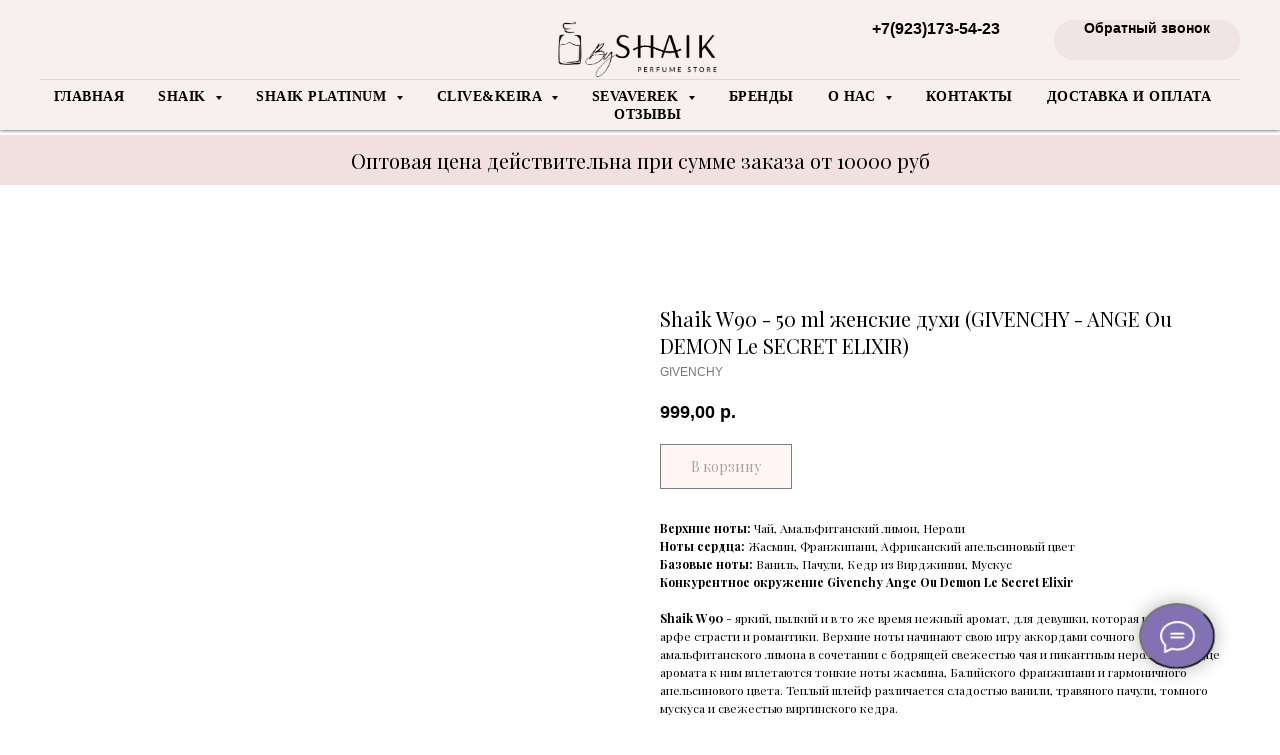

--- FILE ---
content_type: text/html; charset=UTF-8
request_url: https://www.byshaik.ru/duhi-zhenskie-shaik/tproduct/309529042-313777074381-shaik-w90-50-ml-zhenskie-duhi-givenchy-a
body_size: 41247
content:
<!DOCTYPE html><html> <head><meta charset="utf-8" /><meta http-equiv="Content-Type" content="text/html; charset=utf-8" /><meta name="viewport" content="width=device-width, initial-scale=1.0" /><meta name="google-site-verification" content="X2_X7DQHtaAhxfUPzriENrnL1HR2CFvxPIjO_SqJCzo" /><!--metatextblock-->
<title>Shaik W90 - 50 ml женские духи (GIVENCHY - ANGE Ou DEMON Le SECRET ELIXIR) - GIVENCHY</title>
<meta name="description" content="Покупайте Shaik W90 - 50 ml женские духи (GIVENCHY - ANGE Ou DEMON Le SECRET ELIXIR) по низкой цене от производителя SHAIK. Характеристики, описание, объем флакона.">
<meta name="keywords" content="">
<meta property="og:title" content="Shaik W90 - 50 ml женские духи (GIVENCHY - ANGE Ou DEMON Le SECRET ELIXIR)" />
<meta property="og:description" content="Покупайте Shaik W90 - 50 ml женские духи (GIVENCHY - ANGE Ou DEMON Le SECRET ELIXIR) по низкой цене от производителя SHAIK. Характеристики, описание, объем флакона." />
<meta property="og:type" content="website" />
<meta property="og:url" content="https://www.byshaik.ru/duhi-zhenskie-shaik/tproduct/309529042-313777074381-shaik-w90-50-ml-zhenskie-duhi-givenchy-a" />
<meta property="og:image" content="https://static.tildacdn.com/tild3637-3038-4839-a435-636464626664/W_90.JPG" />
<link rel="canonical" href="https://www.byshaik.ru/duhi-zhenskie-shaik/tproduct/309529042-313777074381-shaik-w90-50-ml-zhenskie-duhi-givenchy-a" />
<!--/metatextblock--><meta property="fb:app_id" content="257953674358265" /><meta name="format-detection" content="telephone=no" /><meta http-equiv="x-dns-prefetch-control" content="on"><link rel="dns-prefetch" href="https://ws.tildacdn.com"><link rel="dns-prefetch" href="https://static.tildacdn.com"><link rel="dns-prefetch" href="https://fonts.tildacdn.com"><link rel="shortcut icon" href="https://static.tildacdn.com/tild3034-3033-4065-b633-316464323533/favicon.ico" type="image/x-icon" /><link rel="apple-touch-icon" href="https://static.tildacdn.com/tild3661-3636-4135-b764-333365386361/_____2.png"><link rel="apple-touch-icon" sizes="76x76" href="https://static.tildacdn.com/tild3661-3636-4135-b764-333365386361/_____2.png"><link rel="apple-touch-icon" sizes="152x152" href="https://static.tildacdn.com/tild3661-3636-4135-b764-333365386361/_____2.png"><link rel="apple-touch-startup-image" href="https://static.tildacdn.com/tild3661-3636-4135-b764-333365386361/_____2.png"><meta name="msapplication-TileColor" content="#000000"><meta name="msapplication-TileImage" content="https://static.tildacdn.com/tild3330-3836-4135-b864-663430636433/__.png"><!-- Assets --><script src="https://stat.tildacdn.com/js/tilda-fallback-1.0.min.js" charset="utf-8" async></script><link rel="stylesheet" href="https://static.tildacdn.com/css/tilda-grid-3.0.min.css" type="text/css" media="all" onerror="this.loaderr='y';"/><link rel="stylesheet" href="/tilda-blocks-2.14.css?t=1646883592" type="text/css" media="all" onerror="this.loaderr='y';" /><link rel="preconnect" href="https://fonts.gstatic.com"><link href="https://fonts.googleapis.com/css2?family=Playfair+Display:wght@300;400;500;600;700&subset=latin,cyrillic" rel="stylesheet"><link rel="stylesheet" href="https://static.tildacdn.com/css/tilda-animation-1.0.min.css" type="text/css" media="all" onerror="this.loaderr='y';" /><link rel="stylesheet" href="https://static.tildacdn.com/css/tilda-slds-1.4.min.css" type="text/css" media="print" onload="this.media='all';" onerror="this.loaderr='y';" /><noscript><link rel="stylesheet" href="https://static.tildacdn.com/css/tilda-slds-1.4.min.css" type="text/css" media="all" /></noscript><link rel="stylesheet" href="https://static.tildacdn.com/css/tilda-zoom-2.0.min.css" type="text/css" media="print" onload="this.media='all';" onerror="this.loaderr='y';" /><noscript><link rel="stylesheet" href="https://static.tildacdn.com/css/tilda-zoom-2.0.min.css" type="text/css" media="all" /></noscript><link rel="stylesheet" href="https://static.tildacdn.com/css/tilda-popup-1.1.min.css" type="text/css" media="print" onload="this.media='all';" onerror="this.loaderr='y';" /><noscript><link rel="stylesheet" href="https://static.tildacdn.com/css/tilda-popup-1.1.min.css" type="text/css" media="all" /></noscript><link rel="stylesheet" href="https://static.tildacdn.com/css/tilda-catalog-1.1.min.css" type="text/css" media="print" onload="this.media='all';" onerror="this.loaderr='y';" /><noscript><link rel="stylesheet" href="https://static.tildacdn.com/css/tilda-catalog-1.1.min.css" type="text/css" media="all" /></noscript><link rel="stylesheet" href="https://static.tildacdn.com/css/tilda-forms-1.0.min.css" type="text/css" media="all" onerror="this.loaderr='y';" /><link rel="stylesheet" href="https://static.tildacdn.com/css/tilda-menusub-1.0.min.css" type="text/css" media="print" onload="this.media='all';" onerror="this.loaderr='y';" /><noscript><link rel="stylesheet" href="https://static.tildacdn.com/css/tilda-menusub-1.0.min.css" type="text/css" media="all" /></noscript><link rel="stylesheet" href="https://static.tildacdn.com/css/tilda-delivery-1.0.min.css" type="text/css" media="print" onload="this.media='all';" onerror="this.loaderr='y';" /><noscript><link rel="stylesheet" href="https://static.tildacdn.com/css/tilda-delivery-1.0.min.css" type="text/css" media="all" /></noscript><script type="text/javascript">TildaFonts = ["2485","2488","2491","2494"];</script><script type="text/javascript" src="https://static.tildacdn.com/js/tilda-fonts.min.js" charset="utf-8" onerror="this.loaderr='y';"></script><script src="https://static.tildacdn.com/js/jquery-1.10.2.min.js" onerror="this.loaderr='y';"></script><script src="https://static.tildacdn.com/js/tilda-scripts-3.0.min.js" onerror="this.loaderr='y';"></script><script src="/tilda-blocks-2.7.js?t=1646883592" onerror="this.loaderr='y';"></script><script src="https://static.tildacdn.com/js/tilda-animation-1.0.min.js" charset="utf-8" async onerror="this.loaderr='y';"></script><script src="https://static.tildacdn.com/js/tilda-cover-1.0.min.js" charset="utf-8" async onerror="this.loaderr='y';"></script><script src="https://static.tildacdn.com/js/tilda-events-1.0.min.js" charset="utf-8" async onerror="this.loaderr='y';"></script><script src="https://static.tildacdn.com/js/tilda-slds-1.4.min.js" charset="utf-8" async onerror="this.loaderr='y';"></script><script src="https://static.tildacdn.com/js/hammer.min.js" charset="utf-8" async onerror="this.loaderr='y';"></script><script src="https://static.tildacdn.com/js/tilda-zoom-2.0.min.js" charset="utf-8" async onerror="this.loaderr='y';"></script><script src="https://static.tildacdn.com/js/tilda-products-1.0.min.js" charset="utf-8" async onerror="this.loaderr='y';"></script><script src="https://static.tildacdn.com/js/tilda-catalog-1.1.min.js" charset="utf-8" async onerror="this.loaderr='y';"></script><script src="https://static.tildacdn.com/js/tilda-menusub-1.0.min.js" charset="utf-8" async onerror="this.loaderr='y';"></script><script src="https://static.tildacdn.com/js/tilda-forms-1.0.min.js" charset="utf-8" async onerror="this.loaderr='y';"></script><script src="https://static.tildacdn.com/js/tilda-cart-1.0.min.js" charset="utf-8" async onerror="this.loaderr='y';"></script><script src="https://static.tildacdn.com/js/tilda-delivery-1.0.min.js" charset="utf-8" async onerror="this.loaderr='y';"></script><!-- Facebook Pixel Code -->
<script>
!function(f,b,e,v,n,t,s)
{if(f.fbq)return;n=f.fbq=function(){n.callMethod?
n.callMethod.apply(n,arguments):n.queue.push(arguments)};
if(!f._fbq)f._fbq=n;n.push=n;n.loaded=!0;n.version='2.0';
n.queue=[];t=b.createElement(e);t.async=!0;
t.src=v;s=b.getElementsByTagName(e)[0];
s.parentNode.insertBefore(t,s)}(window, document,'script',
'https://connect.facebook.net/en_US/fbevents.js');
fbq('init', '731072407594131');
fbq('track', 'PageView');
</script>
<noscript><img height="1" width="1" style="display:none"
src="https://www.facebook.com/tr?id=731072407594131&ev=PageView&noscript=1"
/></noscript>
<!-- End Facebook Pixel Code --><script type="text/javascript">window.dataLayer = window.dataLayer || [];</script><!-- Google Tag Manager --><script type="text/javascript">(function(w,d,s,l,i){w[l]=w[l]||[];w[l].push({'gtm.start':	new Date().getTime(),event:'gtm.js'});var f=d.getElementsByTagName(s)[0],	j=d.createElement(s),dl=l!='dataLayer'?'&l='+l:'';j.async=true;j.src=	'https://www.googletagmanager.com/gtm.js?id='+i+dl;f.parentNode.insertBefore(j,f);	})(window,document,'script','dataLayer','GTM-PGQRPF7');</script><!-- End Google Tag Manager --><!-- Facebook Pixel Code --><script type="text/javascript" data-tilda-cookie-type="advertising">setTimeout(function(){!function(f,b,e,v,n,t,s)
{if(f.fbq)return;n=f.fbq=function(){n.callMethod?n.callMethod.apply(n,arguments):n.queue.push(arguments)};
if(!f._fbq)f._fbq=n;n.push=n;n.loaded=!0;n.version='2.0';n.agent='pltilda';
n.queue=[];t=b.createElement(e);t.async=!0;
t.src=v;s=b.getElementsByTagName(e)[0];
s.parentNode.insertBefore(t,s)}(window, document,'script','https://connect.facebook.net/en_US/fbevents.js');
fbq('init', '731072407594131');
fbq('track', 'PageView');
}, 2000);</script><!-- End Facebook Pixel Code --><script type="text/javascript">(function () {
if((/bot|google|yandex|baidu|bing|msn|duckduckbot|teoma|slurp|crawler|spider|robot|crawling|facebook/i.test(navigator.userAgent))===false && typeof(sessionStorage)!='undefined' && sessionStorage.getItem('visited')!=='y' && document.visibilityState){	var style=document.createElement('style');	style.type='text/css';	style.innerHTML='@media screen and (min-width: 980px) {.t-records {opacity: 0;}.t-records_animated {-webkit-transition: opacity ease-in-out .2s;-moz-transition: opacity ease-in-out .2s;-o-transition: opacity ease-in-out .2s;transition: opacity ease-in-out .2s;}.t-records.t-records_visible {opacity: 1;}}';	document.getElementsByTagName('head')[0].appendChild(style);	function t_setvisRecs(){	var alr=document.querySelectorAll('.t-records');	Array.prototype.forEach.call(alr, function(el) {	el.classList.add("t-records_animated");	});	setTimeout(function () {	Array.prototype.forEach.call(alr, function(el) {	el.classList.add("t-records_visible");	});	sessionStorage.setItem("visited", "y");	}, 400);	}	document.addEventListener('DOMContentLoaded', t_setvisRecs);
}
})();</script><script src="https://static.tildacdn.com/js/tilda-blocks-page15621677.min.js" charset="utf-8" async onerror="this.loaderr='y';"></script><script src="https://static.tildacdn.com/js/tilda-lazyload-1.0.min.js" charset="utf-8" async onerror="this.loaderr='y';"></script><script src="https://static.tildacdn.com/js/tilda-video-1.0.min.js" charset="utf-8" async onerror="this.loaderr='y';"></script><script src="https://static.tildacdn.com/js/tilda-popup-1.0.min.js" charset="utf-8" async onerror="this.loaderr='y';"></script><script src="https://static.tildacdn.com/js/tilda-blocks-page18640905.min.js" charset="utf-8" async onerror="this.loaderr='y';"></script><script src="https://static.tildacdn.com/js/tilda-menu-1.0.min.js" charset="utf-8" async onerror="this.loaderr='y';"></script><script src="https://static.tildacdn.com/js/tilda-zero-1.1.min.js" charset="utf-8" async onerror="this.loaderr='y';"></script><script src="https://static.tildacdn.com/js/tilda-zero-scale-1.0.min.js" charset="utf-8" async onerror="this.loaderr='y';"></script><script src="https://static.tildacdn.com/js/tilda-skiplink-1.0.min.js" charset="utf-8" async onerror="this.loaderr='y';"></script><link rel="stylesheet" href="https://static.tildacdn.com/css/tilda-blocks-page15621677.min.css" type="text/css" media="all" onerror="this.loaderr='y';" /><link rel="stylesheet" href="https://static.tildacdn.com/css/tilda-cart-1.0.min.css" type="text/css" media="all" onerror="this.loaderr='y';" /><link rel="stylesheet" href="https://static.tildacdn.com/css/tilda-blocks-page18640905.min.css" type="text/css" media="all" onerror="this.loaderr='y';" /></head><body class="t-body" style="margin:0;"><!--allrecords--><div id="allrecords" class="t-records" data-product-page="y" data-hook="blocks-collection-content-node" data-tilda-project-id="3255586" data-tilda-page-id="15744733" data-tilda-page-alias="duhi-zhenskie-shaik" data-tilda-formskey="257f6698f1be917d937da66df9c34ec3" data-tilda-project-headcode="yes">


<!-- PRODUCT START -->

                
                        
                    
        
        
<!-- product header -->
<!--header-->
<div id="t-header" class="t-records" data-hook="blocks-collection-content-node" data-tilda-project-id="3255586" data-tilda-page-id="18640905" data-tilda-formskey="257f6698f1be917d937da66df9c34ec3" data-tilda-lazy="yes" data-tilda-root-zone="one"  data-tilda-project-headcode="yes"     data-tilda-project-country="RU">

    <div id="rec301126314" class="r t-rec t-screenmax-980px" style="background-color:#fcf9f9; " data-animationappear="off" data-record-type="451"   data-screen-max="980px" data-bg-color="#fcf9f9"  >
		
	



<!-- T451 -->


<div id="nav301126314marker"></div>
<div id="nav301126314"  class="t451" data-menu="yes"    >
	<div class="t451__container t451__positionfixed t451__panel "  data-appearoffset="" style="height: 80px;">
		<div class="t451__container__bg" style="background-color: rgba(242,223,223,0.50);" data-bgcolor-hex="#f2dfdf" data-bgcolor-rgba="rgba(242,223,223,0.50)" data-navmarker="nav301126314marker" data-appearoffset="" data-bgopacity="0.50"  data-bgcolor-rgba-afterscroll="rgba(242,223,223,0.50)" data-bgopacity2="0.50" data-menushadow="50" data-menushadow-css=""></div>
		<div class="t451__menu__content t451__col-12">
			<div class="t451__burger-wrapper__mobile">
								
<button type="button" 
    class="t-menuburger t-menuburger_first " 
    aria-label="Navigation menu" 
    aria-expanded="false">
	<span style="background-color:#000;"></span>
	<span style="background-color:#000;"></span>
	<span style="background-color:#000;"></span>
	<span style="background-color:#000;"></span>
</button>


<script>
function t_menuburger_init(recid) {
	var rec = document.querySelector('#rec' + recid);
	if (!rec) return;
    var burger = rec.querySelector('.t-menuburger');
	if (!burger) return;
    var isSecondStyle = burger.classList.contains('t-menuburger_second');
    if (isSecondStyle && !window.isMobile && !('ontouchend' in document)) {
        burger.addEventListener('mouseenter', function() {
            if (burger.classList.contains('t-menuburger-opened')) return;
            burger.classList.remove('t-menuburger-unhovered');
            burger.classList.add('t-menuburger-hovered');
        });
        burger.addEventListener('mouseleave', function() {
            if (burger.classList.contains('t-menuburger-opened')) return;
            burger.classList.remove('t-menuburger-hovered');
            burger.classList.add('t-menuburger-unhovered');
            setTimeout(function() {
                burger.classList.remove('t-menuburger-unhovered');
            }, 300);
        });
    }

    burger.addEventListener('click', function() {
        if (!burger.closest('.tmenu-mobile') &&
            !burger.closest('.t450__burger_container') &&
            !burger.closest('.t466__container') &&
            !burger.closest('.t204__burger') &&
			!burger.closest('.t199__js__menu-toggler')) {
                burger.classList.toggle('t-menuburger-opened');
                burger.classList.remove('t-menuburger-unhovered');
            }
    });

    var menu = rec.querySelector('[data-menu="yes"]');
    if (!menu) return;
    var menuLinks = menu.querySelectorAll('.t-menu__link-item');
	var submenuClassList = ['t978__menu-link_hook', 't978__tm-link', 't966__tm-link', 't794__tm-link', 't-menusub__target-link'];
    Array.prototype.forEach.call(menuLinks, function (link) {
        link.addEventListener('click', function () {
			var isSubmenuHook = submenuClassList.some(function (submenuClass) {
				return link.classList.contains(submenuClass);
			});
			if (isSubmenuHook) return;
            burger.classList.remove('t-menuburger-opened');
        });
    });

	menu.addEventListener('clickedAnchorInTooltipMenu', function () {
		burger.classList.remove('t-menuburger-opened');
	});
}
t_onReady(function() {
	t_onFuncLoad('t_menuburger_init', function(){t_menuburger_init('301126314');});
});
</script>


<style>
.t-menuburger {
    position: relative;
    flex-shrink: 0;
    width: 28px;
    height: 20px;
    padding: 0;
    border: none;
    background-color: transparent;
    outline: none;
    -webkit-transform: rotate(0deg);
    transform: rotate(0deg);
    transition: transform .5s ease-in-out;
    cursor: pointer;
    z-index: 999;
}

/*---menu burger lines---*/
.t-menuburger span {
    display: block;
    position: absolute;
    width: 100%;
    opacity: 1;
    left: 0;
    -webkit-transform: rotate(0deg);
    transform: rotate(0deg);
    transition: .25s ease-in-out;
    height: 3px;
    background-color: #000;
}
.t-menuburger span:nth-child(1) {
    top: 0px;
}
.t-menuburger span:nth-child(2),
.t-menuburger span:nth-child(3) {
    top: 8px;
}
.t-menuburger span:nth-child(4) {
    top: 16px;
}

/*menu burger big*/
.t-menuburger__big {
    width: 42px;
    height: 32px;
}
.t-menuburger__big span {
    height: 5px;
}
.t-menuburger__big span:nth-child(2),
.t-menuburger__big span:nth-child(3) {
    top: 13px;
}
.t-menuburger__big span:nth-child(4) {
    top: 26px;
}

/*menu burger small*/
.t-menuburger__small {
    width: 22px;
    height: 14px;
}
.t-menuburger__small span {
    height: 2px;
}
.t-menuburger__small span:nth-child(2),
.t-menuburger__small span:nth-child(3) {
    top: 6px;
}
.t-menuburger__small span:nth-child(4) {
    top: 12px;
}

/*menu burger opened*/
.t-menuburger-opened span:nth-child(1) {
    top: 8px;
    width: 0%;
    left: 50%;
}
.t-menuburger-opened span:nth-child(2) {
    -webkit-transform: rotate(45deg);
    transform: rotate(45deg);
}
.t-menuburger-opened span:nth-child(3) {
    -webkit-transform: rotate(-45deg);
    transform: rotate(-45deg);
}
.t-menuburger-opened span:nth-child(4) {
    top: 8px;
    width: 0%;
    left: 50%;
}
.t-menuburger-opened.t-menuburger__big span:nth-child(1) {
    top: 6px;
}
.t-menuburger-opened.t-menuburger__big span:nth-child(4) {
    top: 18px;
}
.t-menuburger-opened.t-menuburger__small span:nth-child(1),
.t-menuburger-opened.t-menuburger__small span:nth-child(4) {
    top: 6px;
}

/*---menu burger first style---*/
@media (hover), (min-width:0\0) {
    .t-menuburger_first:hover span:nth-child(1) {
        transform: translateY(1px);
    }
    .t-menuburger_first:hover span:nth-child(4) {
        transform: translateY(-1px);
    }
    .t-menuburger_first.t-menuburger__big:hover span:nth-child(1) {
        transform: translateY(3px);
    }
    .t-menuburger_first.t-menuburger__big:hover span:nth-child(4) {
        transform: translateY(-3px);
    }
}

/*---menu burger second style---*/
.t-menuburger_second span:nth-child(2),
.t-menuburger_second span:nth-child(3) {
    width: 80%;
    left: 20%;
    right: 0;
}
@media (hover), (min-width:0\0) {
    .t-menuburger_second.t-menuburger-hovered span:nth-child(2),
    .t-menuburger_second.t-menuburger-hovered span:nth-child(3) {
        animation: t-menuburger-anim 0.3s ease-out normal forwards;
    }
    .t-menuburger_second.t-menuburger-unhovered span:nth-child(2),
    .t-menuburger_second.t-menuburger-unhovered span:nth-child(3) {
        animation: t-menuburger-anim2 0.3s ease-out normal forwards;
    }
}

.t-menuburger_second.t-menuburger-opened span:nth-child(2),
.t-menuburger_second.t-menuburger-opened span:nth-child(3){
    left: 0;
    right: 0;
    width: 100%!important;
}

/*---menu burger third style---*/
.t-menuburger_third span:nth-child(4) {
    width: 70%;
    left: unset;
    right: 0;
}
@media (hover), (min-width:0\0) {
    .t-menuburger_third:not(.t-menuburger-opened):hover span:nth-child(4) {
        width: 100%;
    }
}
.t-menuburger_third.t-menuburger-opened span:nth-child(4) {
    width: 0!important;
    right: 50%;
}

/*---menu burger fourth style---*/
.t-menuburger_fourth {
	height: 12px;
}
.t-menuburger_fourth.t-menuburger__small {
	height: 8px;
}
.t-menuburger_fourth.t-menuburger__big {
	height: 18px;
}
.t-menuburger_fourth span:nth-child(2),
.t-menuburger_fourth span:nth-child(3) {
    top: 4px;
    opacity: 0;
}
.t-menuburger_fourth span:nth-child(4) {
    top: 8px;
}
.t-menuburger_fourth.t-menuburger__small span:nth-child(2),
.t-menuburger_fourth.t-menuburger__small span:nth-child(3) {
    top: 3px;
}
.t-menuburger_fourth.t-menuburger__small span:nth-child(4) {
    top: 6px;
}
.t-menuburger_fourth.t-menuburger__small span:nth-child(2),
.t-menuburger_fourth.t-menuburger__small span:nth-child(3) {
    top: 3px;
}
.t-menuburger_fourth.t-menuburger__small span:nth-child(4) {
    top: 6px;
}
.t-menuburger_fourth.t-menuburger__big span:nth-child(2),
.t-menuburger_fourth.t-menuburger__big span:nth-child(3) {
    top: 6px;
}
.t-menuburger_fourth.t-menuburger__big span:nth-child(4) {
    top: 12px;
}
@media (hover), (min-width:0\0) {
    .t-menuburger_fourth:not(.t-menuburger-opened):hover span:nth-child(1) {
        transform: translateY(1px);
    }
    .t-menuburger_fourth:not(.t-menuburger-opened):hover span:nth-child(4) {
        transform: translateY(-1px);
    }
    .t-menuburger_fourth.t-menuburger__big:not(.t-menuburger-opened):hover span:nth-child(1) {
        transform: translateY(3px);
    }
    .t-menuburger_fourth.t-menuburger__big:not(.t-menuburger-opened):hover span:nth-child(4) {
        transform: translateY(-3px);
    }
}
.t-menuburger_fourth.t-menuburger-opened span:nth-child(1),
.t-menuburger_fourth.t-menuburger-opened span:nth-child(4) {
    top: 4px;
}
.t-menuburger_fourth.t-menuburger-opened span:nth-child(2),
.t-menuburger_fourth.t-menuburger-opened span:nth-child(3) {
    opacity: 1;
}

/*---menu burger animations---*/
@keyframes t-menuburger-anim {
    0% {
        width: 80%;
        left: 20%;
        right: 0;
    }

    50% {
        width: 100%;
        left: 0;
        right: 0;
    }

    100% {
        width: 80%;
        left: 0;
        right: 20%;

    }
}
@keyframes t-menuburger-anim2 {
    0% {
        width: 80%;
        left: 0;
    }

    50% {
        width: 100%;
        right: 0;
        left: 0;
    }

    100% {
        width: 80%;
        left: 20%;
        right: 0;
    }
}
</style>			</div>

			<div class="t451__rightside t451__side t451__side_burger">
				
<button type="button" 
    class="t-menuburger t-menuburger_first " 
    aria-label="Navigation menu" 
    aria-expanded="false">
	<span style="background-color:#000;"></span>
	<span style="background-color:#000;"></span>
	<span style="background-color:#000;"></span>
	<span style="background-color:#000;"></span>
</button>


<script>
function t_menuburger_init(recid) {
	var rec = document.querySelector('#rec' + recid);
	if (!rec) return;
    var burger = rec.querySelector('.t-menuburger');
	if (!burger) return;
    var isSecondStyle = burger.classList.contains('t-menuburger_second');
    if (isSecondStyle && !window.isMobile && !('ontouchend' in document)) {
        burger.addEventListener('mouseenter', function() {
            if (burger.classList.contains('t-menuburger-opened')) return;
            burger.classList.remove('t-menuburger-unhovered');
            burger.classList.add('t-menuburger-hovered');
        });
        burger.addEventListener('mouseleave', function() {
            if (burger.classList.contains('t-menuburger-opened')) return;
            burger.classList.remove('t-menuburger-hovered');
            burger.classList.add('t-menuburger-unhovered');
            setTimeout(function() {
                burger.classList.remove('t-menuburger-unhovered');
            }, 300);
        });
    }

    burger.addEventListener('click', function() {
        if (!burger.closest('.tmenu-mobile') &&
            !burger.closest('.t450__burger_container') &&
            !burger.closest('.t466__container') &&
            !burger.closest('.t204__burger') &&
			!burger.closest('.t199__js__menu-toggler')) {
                burger.classList.toggle('t-menuburger-opened');
                burger.classList.remove('t-menuburger-unhovered');
            }
    });

    var menu = rec.querySelector('[data-menu="yes"]');
    if (!menu) return;
    var menuLinks = menu.querySelectorAll('.t-menu__link-item');
	var submenuClassList = ['t978__menu-link_hook', 't978__tm-link', 't966__tm-link', 't794__tm-link', 't-menusub__target-link'];
    Array.prototype.forEach.call(menuLinks, function (link) {
        link.addEventListener('click', function () {
			var isSubmenuHook = submenuClassList.some(function (submenuClass) {
				return link.classList.contains(submenuClass);
			});
			if (isSubmenuHook) return;
            burger.classList.remove('t-menuburger-opened');
        });
    });

	menu.addEventListener('clickedAnchorInTooltipMenu', function () {
		burger.classList.remove('t-menuburger-opened');
	});
}
t_onReady(function() {
	t_onFuncLoad('t_menuburger_init', function(){t_menuburger_init('301126314');});
});
</script>


<style>
.t-menuburger {
    position: relative;
    flex-shrink: 0;
    width: 28px;
    height: 20px;
    padding: 0;
    border: none;
    background-color: transparent;
    outline: none;
    -webkit-transform: rotate(0deg);
    transform: rotate(0deg);
    transition: transform .5s ease-in-out;
    cursor: pointer;
    z-index: 999;
}

/*---menu burger lines---*/
.t-menuburger span {
    display: block;
    position: absolute;
    width: 100%;
    opacity: 1;
    left: 0;
    -webkit-transform: rotate(0deg);
    transform: rotate(0deg);
    transition: .25s ease-in-out;
    height: 3px;
    background-color: #000;
}
.t-menuburger span:nth-child(1) {
    top: 0px;
}
.t-menuburger span:nth-child(2),
.t-menuburger span:nth-child(3) {
    top: 8px;
}
.t-menuburger span:nth-child(4) {
    top: 16px;
}

/*menu burger big*/
.t-menuburger__big {
    width: 42px;
    height: 32px;
}
.t-menuburger__big span {
    height: 5px;
}
.t-menuburger__big span:nth-child(2),
.t-menuburger__big span:nth-child(3) {
    top: 13px;
}
.t-menuburger__big span:nth-child(4) {
    top: 26px;
}

/*menu burger small*/
.t-menuburger__small {
    width: 22px;
    height: 14px;
}
.t-menuburger__small span {
    height: 2px;
}
.t-menuburger__small span:nth-child(2),
.t-menuburger__small span:nth-child(3) {
    top: 6px;
}
.t-menuburger__small span:nth-child(4) {
    top: 12px;
}

/*menu burger opened*/
.t-menuburger-opened span:nth-child(1) {
    top: 8px;
    width: 0%;
    left: 50%;
}
.t-menuburger-opened span:nth-child(2) {
    -webkit-transform: rotate(45deg);
    transform: rotate(45deg);
}
.t-menuburger-opened span:nth-child(3) {
    -webkit-transform: rotate(-45deg);
    transform: rotate(-45deg);
}
.t-menuburger-opened span:nth-child(4) {
    top: 8px;
    width: 0%;
    left: 50%;
}
.t-menuburger-opened.t-menuburger__big span:nth-child(1) {
    top: 6px;
}
.t-menuburger-opened.t-menuburger__big span:nth-child(4) {
    top: 18px;
}
.t-menuburger-opened.t-menuburger__small span:nth-child(1),
.t-menuburger-opened.t-menuburger__small span:nth-child(4) {
    top: 6px;
}

/*---menu burger first style---*/
@media (hover), (min-width:0\0) {
    .t-menuburger_first:hover span:nth-child(1) {
        transform: translateY(1px);
    }
    .t-menuburger_first:hover span:nth-child(4) {
        transform: translateY(-1px);
    }
    .t-menuburger_first.t-menuburger__big:hover span:nth-child(1) {
        transform: translateY(3px);
    }
    .t-menuburger_first.t-menuburger__big:hover span:nth-child(4) {
        transform: translateY(-3px);
    }
}

/*---menu burger second style---*/
.t-menuburger_second span:nth-child(2),
.t-menuburger_second span:nth-child(3) {
    width: 80%;
    left: 20%;
    right: 0;
}
@media (hover), (min-width:0\0) {
    .t-menuburger_second.t-menuburger-hovered span:nth-child(2),
    .t-menuburger_second.t-menuburger-hovered span:nth-child(3) {
        animation: t-menuburger-anim 0.3s ease-out normal forwards;
    }
    .t-menuburger_second.t-menuburger-unhovered span:nth-child(2),
    .t-menuburger_second.t-menuburger-unhovered span:nth-child(3) {
        animation: t-menuburger-anim2 0.3s ease-out normal forwards;
    }
}

.t-menuburger_second.t-menuburger-opened span:nth-child(2),
.t-menuburger_second.t-menuburger-opened span:nth-child(3){
    left: 0;
    right: 0;
    width: 100%!important;
}

/*---menu burger third style---*/
.t-menuburger_third span:nth-child(4) {
    width: 70%;
    left: unset;
    right: 0;
}
@media (hover), (min-width:0\0) {
    .t-menuburger_third:not(.t-menuburger-opened):hover span:nth-child(4) {
        width: 100%;
    }
}
.t-menuburger_third.t-menuburger-opened span:nth-child(4) {
    width: 0!important;
    right: 50%;
}

/*---menu burger fourth style---*/
.t-menuburger_fourth {
	height: 12px;
}
.t-menuburger_fourth.t-menuburger__small {
	height: 8px;
}
.t-menuburger_fourth.t-menuburger__big {
	height: 18px;
}
.t-menuburger_fourth span:nth-child(2),
.t-menuburger_fourth span:nth-child(3) {
    top: 4px;
    opacity: 0;
}
.t-menuburger_fourth span:nth-child(4) {
    top: 8px;
}
.t-menuburger_fourth.t-menuburger__small span:nth-child(2),
.t-menuburger_fourth.t-menuburger__small span:nth-child(3) {
    top: 3px;
}
.t-menuburger_fourth.t-menuburger__small span:nth-child(4) {
    top: 6px;
}
.t-menuburger_fourth.t-menuburger__small span:nth-child(2),
.t-menuburger_fourth.t-menuburger__small span:nth-child(3) {
    top: 3px;
}
.t-menuburger_fourth.t-menuburger__small span:nth-child(4) {
    top: 6px;
}
.t-menuburger_fourth.t-menuburger__big span:nth-child(2),
.t-menuburger_fourth.t-menuburger__big span:nth-child(3) {
    top: 6px;
}
.t-menuburger_fourth.t-menuburger__big span:nth-child(4) {
    top: 12px;
}
@media (hover), (min-width:0\0) {
    .t-menuburger_fourth:not(.t-menuburger-opened):hover span:nth-child(1) {
        transform: translateY(1px);
    }
    .t-menuburger_fourth:not(.t-menuburger-opened):hover span:nth-child(4) {
        transform: translateY(-1px);
    }
    .t-menuburger_fourth.t-menuburger__big:not(.t-menuburger-opened):hover span:nth-child(1) {
        transform: translateY(3px);
    }
    .t-menuburger_fourth.t-menuburger__big:not(.t-menuburger-opened):hover span:nth-child(4) {
        transform: translateY(-3px);
    }
}
.t-menuburger_fourth.t-menuburger-opened span:nth-child(1),
.t-menuburger_fourth.t-menuburger-opened span:nth-child(4) {
    top: 4px;
}
.t-menuburger_fourth.t-menuburger-opened span:nth-child(2),
.t-menuburger_fourth.t-menuburger-opened span:nth-child(3) {
    opacity: 1;
}

/*---menu burger animations---*/
@keyframes t-menuburger-anim {
    0% {
        width: 80%;
        left: 20%;
        right: 0;
    }

    50% {
        width: 100%;
        left: 0;
        right: 0;
    }

    100% {
        width: 80%;
        left: 0;
        right: 20%;

    }
}
@keyframes t-menuburger-anim2 {
    0% {
        width: 80%;
        left: 0;
    }

    50% {
        width: 100%;
        right: 0;
        left: 0;
    }

    100% {
        width: 80%;
        left: 20%;
        right: 0;
    }
}
</style>			</div>

			<div class="t451__centerside t451__side">
				<div class="t451__logo__container ">
											<div class="t451__logo__content">
														<a class="t451__logo" href="/" >
																								<img class="t451__logo__img"
										src="https://static.tildacdn.com/tild6632-3361-4165-b965-646564393938/noroot.png"
										imgfield="img"
										 style="max-width: 200px;"										 alt="">
																						</a>
													</div>
									</div>
			</div>

			<div class="t451__leftside t451__side t451__side_socials">
													
				
														


	
  

<div class="t-sociallinks">
  <ul role="list" class="t-sociallinks__wrapper" aria-label="Social media links">

    <!-- new soclinks --><li class="t-sociallinks__item t-sociallinks__item_soundcloud"><a  href="1" target="_blank" rel="nofollow" aria-label="soundcloud" style="width: 30px; height: 30px;"><svg class="t-sociallinks__svg" role="presentation" width=30px height=30px viewBox="0 0 100 100" fill="none" xmlns="http://www.w3.org/2000/svg">
  <path fill-rule="evenodd" clip-rule="evenodd" d="M50 100c27.614 0 50-22.386 50-50S77.614 0 50 0 0 22.386 0 50s22.386 50 50 50Zm19.701-52.297c-1.137 0-2.222.23-3.212.644C65.83 40.867 59.555 35 51.906 35c-1.873 0-3.7.366-5.312.99-.627.242-.792.492-.799.976V63.31a.976.976 0 0 0 .897.952c.02.003 23.009 0 23.009 0 4.586 0 8.3-3.673 8.3-8.259a8.3 8.3 0 0 0-8.3-8.3Zm-27-10.759a.927.927 0 0 1 .915.91l.403 18.699-.404 6.787v-.007a.924.924 0 0 1-.915.912.92.92 0 0 1-.912-.904l-.185-3.349-.191-3.438.373-18.605.003-.095a.917.917 0 0 1 .337-.701.896.896 0 0 1 .575-.209Zm-7.13 4.26a.69.69 0 0 0-.684-.68c-.374 0-.675.3-.683.68l-.428 15.345.428 7.044a.684.684 0 0 0 .683.676.69.69 0 0 0 .683-.68l.48-7.04-.48-15.344Zm-5.09 1.679a.579.579 0 0 1 .57-.565.58.58 0 0 1 .567.565l.56 13.702-.56 7.16v-.003a.58.58 0 0 1-.567.564.578.578 0 0 1-.57-.561l-.492-7.16.493-13.702Zm-6.49 5.881a.404.404 0 0 0-.395.39L23 56.54l.596 7.148a.403.403 0 0 0 .394.388c.21 0 .38-.168.397-.389l.676-7.147-.676-7.39a.406.406 0 0 0-.397-.387Zm3.846.92a.458.458 0 0 0-.452-.442.458.458 0 0 0-.453.449l-.562 6.85.562 7.207a.46.46 0 0 0 .453.449c.24 0 .436-.194.451-.449l.64-7.206-.64-6.857Zm10.93-8.335a.802.802 0 0 0-.8.797l-.355 14.405.358 6.932a.798.798 0 0 0 1.596-.005v.006l.401-6.931-.401-14.408a.8.8 0 0 0-.8-.796Z" fill="#000000"/>
</svg></a></li><!-- /new soclinks -->

      </ul>
</div>
				
							</div>
		</div>
	</div>
</div>

	<div class="t451m__overlay">
		<div class="t451m__overlay_bg" style="background-color:#f5f2f2; "></div>
	</div>

	<div class="t451 t451m " data-tooltip-hook="" style="background-color: #fcf9f9;">
		<button type="button" class="t451m__close-button t451m__close t451m_opened" style="background-color: #fcf9f9;" aria-label="Close menu">
			<div class="t451m__close_icon" style="color:#000000;">
				<span></span>
				<span></span>
				<span></span>
				<span></span>
			</div>
		</button>
		<div class="t451m__container t-align_left">
			<div class="t451m__top">
									<nav class="t451m__menu">
						<ul role="list" class="t451m__list t-menu__list">
																																								<li class="t451m__list_item"
										>
										<a class="t-menu__link-item"
											href="/"
																																	
																						data-menu-submenu-hook=""
											data-menu-item-number="1"
										>
											Главная страница
										</a>
																			</li>
																										<li class="t451m__list_item"
										>
										<a class="t-menu__link-item t451__link-item_submenu"
											href=""
																																	aria-expanded="false" role="button"
																						data-menu-submenu-hook="link_sub2_301126314"
											data-menu-item-number="2"
										>
											Shaik
										</a>
																									
		

					
	
							
			<div class="t-menusub" data-submenu-hook="link_sub2_301126314" data-submenu-margin="15px" data-add-submenu-arrow="">
		<div class="t-menusub__menu">
			<div class="t-menusub__content">
				<ul role="list" class="t-menusub__list">
																	<li class="t-menusub__list-item t-name t-name_xs">
							<a class="t-menusub__link-item t-name t-name_xs" 
								href="/shaik" 
								 
								data-menu-item-number="2">Все позиции</a>
						</li>
																	<li class="t-menusub__list-item t-name t-name_xs">
							<a class="t-menusub__link-item t-name t-name_xs" 
								href="/duhi-zhenskie-shaik" 
								 
								data-menu-item-number="2">Женские ароматы</a>
						</li>
																	<li class="t-menusub__list-item t-name t-name_xs">
							<a class="t-menusub__link-item t-name t-name_xs" 
								href="/duhi-muzhskie-shaik" 
								 
								data-menu-item-number="2">Мужские ароматы</a>
						</li>
																	<li class="t-menusub__list-item t-name t-name_xs">
							<a class="t-menusub__link-item t-name t-name_xs" 
								href="/duhi-shaik-unisex" 
								 
								data-menu-item-number="2">Unisex</a>
						</li>
																	<li class="t-menusub__list-item t-name t-name_xs">
							<a class="t-menusub__link-item t-name t-name_xs" 
								href="/duhi-detskie-shaik" 
								 
								data-menu-item-number="2">Детские ароматы</a>
						</li>
																	<li class="t-menusub__list-item t-name t-name_xs">
							<a class="t-menusub__link-item t-name t-name_xs" 
								href="/duhi-shaik-luxury" 
								 
								data-menu-item-number="2">Luxury</a>
						</li>
																	<li class="t-menusub__list-item t-name t-name_xs">
							<a class="t-menusub__link-item t-name t-name_xs" 
								href="/duhi-shaik-rich" 
								 
								data-menu-item-number="2">Rich</a>
						</li>
																	<li class="t-menusub__list-item t-name t-name_xs">
							<a class="t-menusub__link-item t-name t-name_xs" 
								href="/duhi-shaik-niche" 
								 
								data-menu-item-number="2">Niche</a>
						</li>
																	<li class="t-menusub__list-item t-name t-name_xs">
							<a class="t-menusub__link-item t-name t-name_xs" 
								href="/nabory-shaik" 
								 
								data-menu-item-number="2">Наборы</a>
						</li>
																	<li class="t-menusub__list-item t-name t-name_xs">
							<a class="t-menusub__link-item t-name t-name_xs" 
								href="/dezodoranty-shaik" 
								 
								data-menu-item-number="2">Дезодоранты</a>
						</li>
																	<li class="t-menusub__list-item t-name t-name_xs">
							<a class="t-menusub__link-item t-name t-name_xs" 
								href="/aromadiffuzory-shaik" 
								 
								data-menu-item-number="2">Аромадиффузоры</a>
						</li>
																	<li class="t-menusub__list-item t-name t-name_xs">
							<a class="t-menusub__link-item t-name t-name_xs" 
								href="/page25551015.html" 
								 
								data-menu-item-number="2">Автопарфюм</a>
						</li>
									</ul>
			</div>
		</div>
	</div>
										</li>
																										<li class="t451m__list_item"
										>
										<a class="t-menu__link-item t451__link-item_submenu"
											href=""
																																	aria-expanded="false" role="button"
																						data-menu-submenu-hook="link_sub3_301126314"
											data-menu-item-number="3"
										>
											Shaik Platinum
										</a>
																									
		

					
	
							
			<div class="t-menusub" data-submenu-hook="link_sub3_301126314" data-submenu-margin="15px" data-add-submenu-arrow="">
		<div class="t-menusub__menu">
			<div class="t-menusub__content">
				<ul role="list" class="t-menusub__list">
																	<li class="t-menusub__list-item t-name t-name_xs">
							<a class="t-menusub__link-item t-name t-name_xs" 
								href="/shaik-platinum" 
								 
								data-menu-item-number="3">Все позиции</a>
						</li>
																	<li class="t-menusub__list-item t-name t-name_xs">
							<a class="t-menusub__link-item t-name t-name_xs" 
								href="/zhenskie-duhi-shaik-platinum" 
								 
								data-menu-item-number="3">Женские ароматы</a>
						</li>
																	<li class="t-menusub__list-item t-name t-name_xs">
							<a class="t-menusub__link-item t-name t-name_xs" 
								href="/muzhskie-duhi-shaik-platinum" 
								 
								data-menu-item-number="3">Мужские ароматы</a>
						</li>
																	<li class="t-menusub__list-item t-name t-name_xs">
							<a class="t-menusub__link-item t-name t-name_xs" 
								href="/duhi-shaik-platinum-unisex" 
								 
								data-menu-item-number="3">Unisex</a>
						</li>
									</ul>
			</div>
		</div>
	</div>
										</li>
																										<li class="t451m__list_item"
										>
										<a class="t-menu__link-item t451__link-item_submenu"
											href=""
																																	aria-expanded="false" role="button"
																						data-menu-submenu-hook="link_sub4_301126314"
											data-menu-item-number="4"
										>
											Clive&amp;Keira
										</a>
																									
		

					
	
							
			<div class="t-menusub" data-submenu-hook="link_sub4_301126314" data-submenu-margin="15px" data-add-submenu-arrow="">
		<div class="t-menusub__menu">
			<div class="t-menusub__content">
				<ul role="list" class="t-menusub__list">
																	<li class="t-menusub__list-item t-name t-name_xs">
							<a class="t-menusub__link-item t-name t-name_xs" 
								href="/clive-keira" 
								 
								data-menu-item-number="4">Все позиции</a>
						</li>
																	<li class="t-menusub__list-item t-name t-name_xs">
							<a class="t-menusub__link-item t-name t-name_xs" 
								href="/zhenskie-duhi-clive-keira" 
								 
								data-menu-item-number="4">Женские ароматы</a>
						</li>
																	<li class="t-menusub__list-item t-name t-name_xs">
							<a class="t-menusub__link-item t-name t-name_xs" 
								href="/muzhskie-duhi-clive-keira" 
								 
								data-menu-item-number="4">Мужские ароматы</a>
						</li>
																	<li class="t-menusub__list-item t-name t-name_xs">
							<a class="t-menusub__link-item t-name t-name_xs" 
								href="/duhi-clive-keira-unisex" 
								 
								data-menu-item-number="4">Unisex</a>
						</li>
									</ul>
			</div>
		</div>
	</div>
										</li>
																										<li class="t451m__list_item"
										>
										<a class="t-menu__link-item t451__link-item_submenu"
											href=""
																																	aria-expanded="false" role="button"
																						data-menu-submenu-hook="link_sub5_301126314"
											data-menu-item-number="5"
										>
											SevavereK
										</a>
																									
		

					
	
							
			<div class="t-menusub" data-submenu-hook="link_sub5_301126314" data-submenu-margin="15px" data-add-submenu-arrow="">
		<div class="t-menusub__menu">
			<div class="t-menusub__content">
				<ul role="list" class="t-menusub__list">
																	<li class="t-menusub__list-item t-name t-name_xs">
							<a class="t-menusub__link-item t-name t-name_xs" 
								href="/sevaverek" 
								 
								data-menu-item-number="5">Все позиции</a>
						</li>
																	<li class="t-menusub__list-item t-name t-name_xs">
							<a class="t-menusub__link-item t-name t-name_xs" 
								href="/zhenskie-duhi-sevaverek" 
								 
								data-menu-item-number="5">Женские ароматы</a>
						</li>
																	<li class="t-menusub__list-item t-name t-name_xs">
							<a class="t-menusub__link-item t-name t-name_xs" 
								href="/muzhskie-duhi-sevaverek" 
								 
								data-menu-item-number="5">Мужские ароматы</a>
						</li>
																	<li class="t-menusub__list-item t-name t-name_xs">
							<a class="t-menusub__link-item t-name t-name_xs" 
								href="/duhi-sevaverek-unisex" 
								 
								data-menu-item-number="5">Unisex</a>
						</li>
									</ul>
			</div>
		</div>
	</div>
										</li>
																										<li class="t451m__list_item"
										>
										<a class="t-menu__link-item t451__link-item_submenu"
											href=""
																																	aria-expanded="false" role="button"
																						data-menu-submenu-hook="link_sub6_301126314"
											data-menu-item-number="6"
										>
											Бренды
										</a>
																									
		

					
	
							
			<div class="t-menusub" data-submenu-hook="link_sub6_301126314" data-submenu-margin="15px" data-add-submenu-arrow="">
		<div class="t-menusub__menu">
			<div class="t-menusub__content">
				<ul role="list" class="t-menusub__list">
																	<li class="t-menusub__list-item t-name t-name_xs">
							<a class="t-menusub__link-item t-name t-name_xs" 
								href="/givenchy" 
								 
								data-menu-item-number="6">Givenchy</a>
						</li>
									</ul>
			</div>
		</div>
	</div>
										</li>
																										<li class="t451m__list_item"
										>
										<a class="t-menu__link-item t451__link-item_submenu"
											href=""
																																	aria-expanded="false" role="button"
																						data-menu-submenu-hook="link_sub7_301126314"
											data-menu-item-number="7"
										>
											О нас
										</a>
																									
		

					
	
							
			<div class="t-menusub" data-submenu-hook="link_sub7_301126314" data-submenu-margin="15px" data-add-submenu-arrow="">
		<div class="t-menusub__menu">
			<div class="t-menusub__content">
				<ul role="list" class="t-menusub__list">
																	<li class="t-menusub__list-item t-name t-name_xs">
							<a class="t-menusub__link-item t-name t-name_xs" 
								href="/info" 
								 
								data-menu-item-number="7">Информация</a>
						</li>
																	<li class="t-menusub__list-item t-name t-name_xs">
							<a class="t-menusub__link-item t-name t-name_xs" 
								href="/cooperation" 
								 
								data-menu-item-number="7">Сотрудничество</a>
						</li>
																	<li class="t-menusub__list-item t-name t-name_xs">
							<a class="t-menusub__link-item t-name t-name_xs" 
								href="/catalogfordownload" 
								 
								data-menu-item-number="7">Каталог</a>
						</li>
									</ul>
			</div>
		</div>
	</div>
										</li>
																										<li class="t451m__list_item"
										>
										<a class="t-menu__link-item"
											href=""
																																	
																						data-menu-submenu-hook=""
											data-menu-item-number="8"
										>
											Контакты
										</a>
																			</li>
																										<li class="t451m__list_item"
										>
										<a class="t-menu__link-item"
											href="/delivery"
																																	
																						data-menu-submenu-hook=""
											data-menu-item-number="9"
										>
											Доставка и оплата
										</a>
																			</li>
																										<li class="t451m__list_item"
										>
										<a class="t-menu__link-item"
											href="/otzyvy"
																																	
																						data-menu-submenu-hook=""
											data-menu-item-number="10"
										>
											Отзывы
										</a>
																			</li>
																												</ul>
					</nav>
							</div>

			<div class="t451m__rightside">
				<div class="t451m__rightcontainer">
																												
  

	
  

<div class="t-sociallinks">
  <ul role="list" class="t-sociallinks__wrapper" aria-label="Social media links">

    <!-- new soclinks --><li class="t-sociallinks__item t-sociallinks__item_soundcloud"><a  href="1" target="_blank" rel="nofollow" aria-label="soundcloud" style="width: 30px; height: 30px;"><svg class="t-sociallinks__svg" role="presentation" width=30px height=30px viewBox="0 0 100 100" fill="none" xmlns="http://www.w3.org/2000/svg">
  <path fill-rule="evenodd" clip-rule="evenodd" d="M50 100c27.614 0 50-22.386 50-50S77.614 0 50 0 0 22.386 0 50s22.386 50 50 50Zm19.701-52.297c-1.137 0-2.222.23-3.212.644C65.83 40.867 59.555 35 51.906 35c-1.873 0-3.7.366-5.312.99-.627.242-.792.492-.799.976V63.31a.976.976 0 0 0 .897.952c.02.003 23.009 0 23.009 0 4.586 0 8.3-3.673 8.3-8.259a8.3 8.3 0 0 0-8.3-8.3Zm-27-10.759a.927.927 0 0 1 .915.91l.403 18.699-.404 6.787v-.007a.924.924 0 0 1-.915.912.92.92 0 0 1-.912-.904l-.185-3.349-.191-3.438.373-18.605.003-.095a.917.917 0 0 1 .337-.701.896.896 0 0 1 .575-.209Zm-7.13 4.26a.69.69 0 0 0-.684-.68c-.374 0-.675.3-.683.68l-.428 15.345.428 7.044a.684.684 0 0 0 .683.676.69.69 0 0 0 .683-.68l.48-7.04-.48-15.344Zm-5.09 1.679a.579.579 0 0 1 .57-.565.58.58 0 0 1 .567.565l.56 13.702-.56 7.16v-.003a.58.58 0 0 1-.567.564.578.578 0 0 1-.57-.561l-.492-7.16.493-13.702Zm-6.49 5.881a.404.404 0 0 0-.395.39L23 56.54l.596 7.148a.403.403 0 0 0 .394.388c.21 0 .38-.168.397-.389l.676-7.147-.676-7.39a.406.406 0 0 0-.397-.387Zm3.846.92a.458.458 0 0 0-.452-.442.458.458 0 0 0-.453.449l-.562 6.85.562 7.207a.46.46 0 0 0 .453.449c.24 0 .436-.194.451-.449l.64-7.206-.64-6.857Zm10.93-8.335a.802.802 0 0 0-.8.797l-.355 14.405.358 6.932a.798.798 0 0 0 1.596-.005v.006l.401-6.931-.401-14.408a.8.8 0 0 0-.8-.796Z" fill="#ffffff"/>
</svg></a></li><!-- /new soclinks -->

      </ul>
</div>
																<div class="t451m__right_descr t-descr t-descr_xs" field="descr">© 2020 byShaik</div>
									</div>
			</div>
		</div>
	</div>


	<script>
		t_onReady(function(){
			var rec = document.querySelector("#rec301126314");
			if (!rec) return
			rec.setAttribute('data-animationappear', 'off');
			rec.style.opacity = 1;
			t_onFuncLoad('t451_initMenu', function () {
				t451_initMenu('301126314');
			});

			t_onFuncLoad('t_menu__interactFromKeyboard', function () {
    	        t_menu__interactFromKeyboard('301126314');
    		});
		});
	</script>

			<script>
			t_onReady(function () {
				t_onFuncLoad('t_menu__changeBgOpacity', function () {
					t_menu__changeBgOpacity('301126314', '.t451__container__bg');
					window.addEventListener('scroll', t_throttle(function () {
						t_menu__changeBgOpacity('301126314', '.t451__container__bg')
					}));
				});
			});
		</script>
	
	

		

<style>
#rec301126314 .t-menu__link-item{
		-webkit-transition: color 0.3s ease-in-out, opacity 0.3s ease-in-out;
	transition: color 0.3s ease-in-out, opacity 0.3s ease-in-out;	
			position: relative;
	}



#rec301126314 .t-menu__link-item.t-active:not(.t978__menu-link){
	color:#bfbdbd !important;		opacity:0.60 !important;}

#rec301126314 .t-menu__link-item.t-active::after {
content: '';
position: absolute;
left: 0;
-webkit-transition: all 0.3s ease;
transition: all 0.3s ease;
opacity: 1;
width: 100%;
height: 100%;
bottom: -0px;
border-bottom: 0px solid #bfbdbd;
-webkit-box-shadow: inset 0px -1px 0px 0px #bfbdbd;
-moz-box-shadow: inset 0px -1px 0px 0px #bfbdbd;
box-shadow: inset 0px -1px 0px 0px #bfbdbd;
}



@supports (overflow:-webkit-marquee) and (justify-content:inherit)
{
	#rec301126314 .t-menu__link-item,
	#rec301126314 .t-menu__link-item.t-active {
	opacity: 1 !important;
	}
}
</style>
												

	

<style>
		#rec301126314 {
		--menusub-text-color: #000000;
		--menusub-bg: #fff;
		--menusub-shadow: none;
		--menusub-radius: 0;
		--menusub-border: none;
		--menusub-width: 180px;
		--menusub-transition: 0.3s ease-in-out;
		--menusub-active-color: #bfbdbd;			}

			#rec301126314 .t-menusub__link-item,
	#rec301126314 .t-menusub__innermenu-link {
		-webkit-transition: color var(--menusub-transition), opacity var(--menusub-transition);
		transition: color var(--menusub-transition), opacity var(--menusub-transition);
	}

		#rec301126314 .t-menusub__link-item.t-active,
	#rec301126314 .t-menusub__innermenu-link.t-active {
		color: var(--menusub-active-color) !important;				opacity: 0.6 !important;	}
	
	
		@supports (overflow:-webkit-marquee) and (justify-content:inherit) {
		#rec301126314 .t-menusub__link-item,
		#rec301126314 .t-menusub__link-item.t-active {
			opacity: 1 !important;
		}
	}
	
		@media screen and (max-width: 980px) {
		#rec301126314 .t-menusub__menu .t-menusub__link-item,
		#rec301126314 .t-menusub__menu .t-menusub__innermenu-link {
			color: var(--menusub-text-color) !important;
		}
		#rec301126314 .t-menusub__menu .t-menusub__link-item.t-active {
			color: var(--menusub-active-color) !important;
		}

			#rec301126314 .t-menusub__menu .t-menusub__list-item:has(.t-active) {
			background-color: var(--menusub-hover-bg);
		}
	}

		
	
			@media screen and (max-width: 980px) {
		#rec301126314 .t-menusub__menu-wrapper {
			background-color: var(--menusub-bg) !important;
			border-radius: var(--menusub-radius) !important;
			border: var(--menusub-border) !important;
			box-shadow: var(--menusub-shadow) !important;
			overflow: auto;
			max-width: var(--mobile-max-width);
		}
		#rec301126314 .t-menusub__menu-wrapper .t-menusub__content {
			background-color: transparent !important;
			border: none !important;
			box-shadow: none !important;
			border-radius: 0 !important;
			margin-top: 0 !important;
		}
	}
	</style>





	

			
		<script>
			t_onReady(function () {
				setTimeout(function(){
					t_onFuncLoad('t_menusub_init', function() {
						t_menusub_init('301126314');
					});
				}, 500);
			});
		</script>
		
	
			<style>
		@media screen and (min-width: 981px) {			#rec301126314 .t-menusub__menu {
				background-color: var(--menusub-bg);
								max-width: var(--menusub-width);
				border-radius: var(--menusub-radius);
				border: var(--menusub-border);
				box-shadow: var(--menusub-shadow);
			}
		}
			</style>
	










	
				
				
					
						
		
										
		
							
					
																
		 

		
				
			<style> #rec301126314 a.t-menusub__link-item {   color: #000000; font-family: 'Playfair Display'; }</style>
	








	
				
				
					
						
		
										
		
							
					
									
		 

		
							
						
		
										
		
							
					
									
		 

		
				
	








	
				
				
					
						
		
										
		
									
									
		 

		
							
						
		
										
		
									
																
		 

		
				
			<style> #rec301126314 a.t-menu__link-item {  font-size: 21px;  color: #000000; font-family: 'Playfair Display'; }</style>
		                                                        
            <style>#rec301126314 .t451__container__bg {box-shadow: 0px 1px 3px rgba(0,0,0,0.5);}</style>
    
</div>


    <div id="rec301162149" class="r t-rec t-screenmax-980px" style="background-color:#fcf9f9; " data-animationappear="off" data-record-type="451"   data-screen-max="980px" data-bg-color="#fcf9f9"  >
		
	



<!-- T451 -->


<div id="nav301162149marker"></div>
<div id="nav301162149"  class="t451" data-menu="yes"    >
	<div class="t451__container t451__positionfixed t451__panel "  data-appearoffset="" style="height: 80px;">
		<div class="t451__container__bg" style="background-color: rgba(242,223,223,0.50);" data-bgcolor-hex="#f2dfdf" data-bgcolor-rgba="rgba(242,223,223,0.50)" data-navmarker="nav301162149marker" data-appearoffset="" data-bgopacity="0.50"  data-bgcolor-rgba-afterscroll="rgba(242,223,223,0.50)" data-bgopacity2="0.50" data-menushadow="50" data-menushadow-css=""></div>
		<div class="t451__menu__content ">
			<div class="t451__burger-wrapper__mobile">
								
<button type="button" 
    class="t-menuburger t-menuburger_first " 
    aria-label="Navigation menu" 
    aria-expanded="false">
	<span style="background-color:#000;"></span>
	<span style="background-color:#000;"></span>
	<span style="background-color:#000;"></span>
	<span style="background-color:#000;"></span>
</button>


<script>
function t_menuburger_init(recid) {
	var rec = document.querySelector('#rec' + recid);
	if (!rec) return;
    var burger = rec.querySelector('.t-menuburger');
	if (!burger) return;
    var isSecondStyle = burger.classList.contains('t-menuburger_second');
    if (isSecondStyle && !window.isMobile && !('ontouchend' in document)) {
        burger.addEventListener('mouseenter', function() {
            if (burger.classList.contains('t-menuburger-opened')) return;
            burger.classList.remove('t-menuburger-unhovered');
            burger.classList.add('t-menuburger-hovered');
        });
        burger.addEventListener('mouseleave', function() {
            if (burger.classList.contains('t-menuburger-opened')) return;
            burger.classList.remove('t-menuburger-hovered');
            burger.classList.add('t-menuburger-unhovered');
            setTimeout(function() {
                burger.classList.remove('t-menuburger-unhovered');
            }, 300);
        });
    }

    burger.addEventListener('click', function() {
        if (!burger.closest('.tmenu-mobile') &&
            !burger.closest('.t450__burger_container') &&
            !burger.closest('.t466__container') &&
            !burger.closest('.t204__burger') &&
			!burger.closest('.t199__js__menu-toggler')) {
                burger.classList.toggle('t-menuburger-opened');
                burger.classList.remove('t-menuburger-unhovered');
            }
    });

    var menu = rec.querySelector('[data-menu="yes"]');
    if (!menu) return;
    var menuLinks = menu.querySelectorAll('.t-menu__link-item');
	var submenuClassList = ['t978__menu-link_hook', 't978__tm-link', 't966__tm-link', 't794__tm-link', 't-menusub__target-link'];
    Array.prototype.forEach.call(menuLinks, function (link) {
        link.addEventListener('click', function () {
			var isSubmenuHook = submenuClassList.some(function (submenuClass) {
				return link.classList.contains(submenuClass);
			});
			if (isSubmenuHook) return;
            burger.classList.remove('t-menuburger-opened');
        });
    });

	menu.addEventListener('clickedAnchorInTooltipMenu', function () {
		burger.classList.remove('t-menuburger-opened');
	});
}
t_onReady(function() {
	t_onFuncLoad('t_menuburger_init', function(){t_menuburger_init('301162149');});
});
</script>


<style>
.t-menuburger {
    position: relative;
    flex-shrink: 0;
    width: 28px;
    height: 20px;
    padding: 0;
    border: none;
    background-color: transparent;
    outline: none;
    -webkit-transform: rotate(0deg);
    transform: rotate(0deg);
    transition: transform .5s ease-in-out;
    cursor: pointer;
    z-index: 999;
}

/*---menu burger lines---*/
.t-menuburger span {
    display: block;
    position: absolute;
    width: 100%;
    opacity: 1;
    left: 0;
    -webkit-transform: rotate(0deg);
    transform: rotate(0deg);
    transition: .25s ease-in-out;
    height: 3px;
    background-color: #000;
}
.t-menuburger span:nth-child(1) {
    top: 0px;
}
.t-menuburger span:nth-child(2),
.t-menuburger span:nth-child(3) {
    top: 8px;
}
.t-menuburger span:nth-child(4) {
    top: 16px;
}

/*menu burger big*/
.t-menuburger__big {
    width: 42px;
    height: 32px;
}
.t-menuburger__big span {
    height: 5px;
}
.t-menuburger__big span:nth-child(2),
.t-menuburger__big span:nth-child(3) {
    top: 13px;
}
.t-menuburger__big span:nth-child(4) {
    top: 26px;
}

/*menu burger small*/
.t-menuburger__small {
    width: 22px;
    height: 14px;
}
.t-menuburger__small span {
    height: 2px;
}
.t-menuburger__small span:nth-child(2),
.t-menuburger__small span:nth-child(3) {
    top: 6px;
}
.t-menuburger__small span:nth-child(4) {
    top: 12px;
}

/*menu burger opened*/
.t-menuburger-opened span:nth-child(1) {
    top: 8px;
    width: 0%;
    left: 50%;
}
.t-menuburger-opened span:nth-child(2) {
    -webkit-transform: rotate(45deg);
    transform: rotate(45deg);
}
.t-menuburger-opened span:nth-child(3) {
    -webkit-transform: rotate(-45deg);
    transform: rotate(-45deg);
}
.t-menuburger-opened span:nth-child(4) {
    top: 8px;
    width: 0%;
    left: 50%;
}
.t-menuburger-opened.t-menuburger__big span:nth-child(1) {
    top: 6px;
}
.t-menuburger-opened.t-menuburger__big span:nth-child(4) {
    top: 18px;
}
.t-menuburger-opened.t-menuburger__small span:nth-child(1),
.t-menuburger-opened.t-menuburger__small span:nth-child(4) {
    top: 6px;
}

/*---menu burger first style---*/
@media (hover), (min-width:0\0) {
    .t-menuburger_first:hover span:nth-child(1) {
        transform: translateY(1px);
    }
    .t-menuburger_first:hover span:nth-child(4) {
        transform: translateY(-1px);
    }
    .t-menuburger_first.t-menuburger__big:hover span:nth-child(1) {
        transform: translateY(3px);
    }
    .t-menuburger_first.t-menuburger__big:hover span:nth-child(4) {
        transform: translateY(-3px);
    }
}

/*---menu burger second style---*/
.t-menuburger_second span:nth-child(2),
.t-menuburger_second span:nth-child(3) {
    width: 80%;
    left: 20%;
    right: 0;
}
@media (hover), (min-width:0\0) {
    .t-menuburger_second.t-menuburger-hovered span:nth-child(2),
    .t-menuburger_second.t-menuburger-hovered span:nth-child(3) {
        animation: t-menuburger-anim 0.3s ease-out normal forwards;
    }
    .t-menuburger_second.t-menuburger-unhovered span:nth-child(2),
    .t-menuburger_second.t-menuburger-unhovered span:nth-child(3) {
        animation: t-menuburger-anim2 0.3s ease-out normal forwards;
    }
}

.t-menuburger_second.t-menuburger-opened span:nth-child(2),
.t-menuburger_second.t-menuburger-opened span:nth-child(3){
    left: 0;
    right: 0;
    width: 100%!important;
}

/*---menu burger third style---*/
.t-menuburger_third span:nth-child(4) {
    width: 70%;
    left: unset;
    right: 0;
}
@media (hover), (min-width:0\0) {
    .t-menuburger_third:not(.t-menuburger-opened):hover span:nth-child(4) {
        width: 100%;
    }
}
.t-menuburger_third.t-menuburger-opened span:nth-child(4) {
    width: 0!important;
    right: 50%;
}

/*---menu burger fourth style---*/
.t-menuburger_fourth {
	height: 12px;
}
.t-menuburger_fourth.t-menuburger__small {
	height: 8px;
}
.t-menuburger_fourth.t-menuburger__big {
	height: 18px;
}
.t-menuburger_fourth span:nth-child(2),
.t-menuburger_fourth span:nth-child(3) {
    top: 4px;
    opacity: 0;
}
.t-menuburger_fourth span:nth-child(4) {
    top: 8px;
}
.t-menuburger_fourth.t-menuburger__small span:nth-child(2),
.t-menuburger_fourth.t-menuburger__small span:nth-child(3) {
    top: 3px;
}
.t-menuburger_fourth.t-menuburger__small span:nth-child(4) {
    top: 6px;
}
.t-menuburger_fourth.t-menuburger__small span:nth-child(2),
.t-menuburger_fourth.t-menuburger__small span:nth-child(3) {
    top: 3px;
}
.t-menuburger_fourth.t-menuburger__small span:nth-child(4) {
    top: 6px;
}
.t-menuburger_fourth.t-menuburger__big span:nth-child(2),
.t-menuburger_fourth.t-menuburger__big span:nth-child(3) {
    top: 6px;
}
.t-menuburger_fourth.t-menuburger__big span:nth-child(4) {
    top: 12px;
}
@media (hover), (min-width:0\0) {
    .t-menuburger_fourth:not(.t-menuburger-opened):hover span:nth-child(1) {
        transform: translateY(1px);
    }
    .t-menuburger_fourth:not(.t-menuburger-opened):hover span:nth-child(4) {
        transform: translateY(-1px);
    }
    .t-menuburger_fourth.t-menuburger__big:not(.t-menuburger-opened):hover span:nth-child(1) {
        transform: translateY(3px);
    }
    .t-menuburger_fourth.t-menuburger__big:not(.t-menuburger-opened):hover span:nth-child(4) {
        transform: translateY(-3px);
    }
}
.t-menuburger_fourth.t-menuburger-opened span:nth-child(1),
.t-menuburger_fourth.t-menuburger-opened span:nth-child(4) {
    top: 4px;
}
.t-menuburger_fourth.t-menuburger-opened span:nth-child(2),
.t-menuburger_fourth.t-menuburger-opened span:nth-child(3) {
    opacity: 1;
}

/*---menu burger animations---*/
@keyframes t-menuburger-anim {
    0% {
        width: 80%;
        left: 20%;
        right: 0;
    }

    50% {
        width: 100%;
        left: 0;
        right: 0;
    }

    100% {
        width: 80%;
        left: 0;
        right: 20%;

    }
}
@keyframes t-menuburger-anim2 {
    0% {
        width: 80%;
        left: 0;
    }

    50% {
        width: 100%;
        right: 0;
        left: 0;
    }

    100% {
        width: 80%;
        left: 20%;
        right: 0;
    }
}
</style>			</div>

			<div class="t451__rightside t451__side t451__side_burger">
				
<button type="button" 
    class="t-menuburger t-menuburger_first " 
    aria-label="Navigation menu" 
    aria-expanded="false">
	<span style="background-color:#000;"></span>
	<span style="background-color:#000;"></span>
	<span style="background-color:#000;"></span>
	<span style="background-color:#000;"></span>
</button>


<script>
function t_menuburger_init(recid) {
	var rec = document.querySelector('#rec' + recid);
	if (!rec) return;
    var burger = rec.querySelector('.t-menuburger');
	if (!burger) return;
    var isSecondStyle = burger.classList.contains('t-menuburger_second');
    if (isSecondStyle && !window.isMobile && !('ontouchend' in document)) {
        burger.addEventListener('mouseenter', function() {
            if (burger.classList.contains('t-menuburger-opened')) return;
            burger.classList.remove('t-menuburger-unhovered');
            burger.classList.add('t-menuburger-hovered');
        });
        burger.addEventListener('mouseleave', function() {
            if (burger.classList.contains('t-menuburger-opened')) return;
            burger.classList.remove('t-menuburger-hovered');
            burger.classList.add('t-menuburger-unhovered');
            setTimeout(function() {
                burger.classList.remove('t-menuburger-unhovered');
            }, 300);
        });
    }

    burger.addEventListener('click', function() {
        if (!burger.closest('.tmenu-mobile') &&
            !burger.closest('.t450__burger_container') &&
            !burger.closest('.t466__container') &&
            !burger.closest('.t204__burger') &&
			!burger.closest('.t199__js__menu-toggler')) {
                burger.classList.toggle('t-menuburger-opened');
                burger.classList.remove('t-menuburger-unhovered');
            }
    });

    var menu = rec.querySelector('[data-menu="yes"]');
    if (!menu) return;
    var menuLinks = menu.querySelectorAll('.t-menu__link-item');
	var submenuClassList = ['t978__menu-link_hook', 't978__tm-link', 't966__tm-link', 't794__tm-link', 't-menusub__target-link'];
    Array.prototype.forEach.call(menuLinks, function (link) {
        link.addEventListener('click', function () {
			var isSubmenuHook = submenuClassList.some(function (submenuClass) {
				return link.classList.contains(submenuClass);
			});
			if (isSubmenuHook) return;
            burger.classList.remove('t-menuburger-opened');
        });
    });

	menu.addEventListener('clickedAnchorInTooltipMenu', function () {
		burger.classList.remove('t-menuburger-opened');
	});
}
t_onReady(function() {
	t_onFuncLoad('t_menuburger_init', function(){t_menuburger_init('301162149');});
});
</script>


<style>
.t-menuburger {
    position: relative;
    flex-shrink: 0;
    width: 28px;
    height: 20px;
    padding: 0;
    border: none;
    background-color: transparent;
    outline: none;
    -webkit-transform: rotate(0deg);
    transform: rotate(0deg);
    transition: transform .5s ease-in-out;
    cursor: pointer;
    z-index: 999;
}

/*---menu burger lines---*/
.t-menuburger span {
    display: block;
    position: absolute;
    width: 100%;
    opacity: 1;
    left: 0;
    -webkit-transform: rotate(0deg);
    transform: rotate(0deg);
    transition: .25s ease-in-out;
    height: 3px;
    background-color: #000;
}
.t-menuburger span:nth-child(1) {
    top: 0px;
}
.t-menuburger span:nth-child(2),
.t-menuburger span:nth-child(3) {
    top: 8px;
}
.t-menuburger span:nth-child(4) {
    top: 16px;
}

/*menu burger big*/
.t-menuburger__big {
    width: 42px;
    height: 32px;
}
.t-menuburger__big span {
    height: 5px;
}
.t-menuburger__big span:nth-child(2),
.t-menuburger__big span:nth-child(3) {
    top: 13px;
}
.t-menuburger__big span:nth-child(4) {
    top: 26px;
}

/*menu burger small*/
.t-menuburger__small {
    width: 22px;
    height: 14px;
}
.t-menuburger__small span {
    height: 2px;
}
.t-menuburger__small span:nth-child(2),
.t-menuburger__small span:nth-child(3) {
    top: 6px;
}
.t-menuburger__small span:nth-child(4) {
    top: 12px;
}

/*menu burger opened*/
.t-menuburger-opened span:nth-child(1) {
    top: 8px;
    width: 0%;
    left: 50%;
}
.t-menuburger-opened span:nth-child(2) {
    -webkit-transform: rotate(45deg);
    transform: rotate(45deg);
}
.t-menuburger-opened span:nth-child(3) {
    -webkit-transform: rotate(-45deg);
    transform: rotate(-45deg);
}
.t-menuburger-opened span:nth-child(4) {
    top: 8px;
    width: 0%;
    left: 50%;
}
.t-menuburger-opened.t-menuburger__big span:nth-child(1) {
    top: 6px;
}
.t-menuburger-opened.t-menuburger__big span:nth-child(4) {
    top: 18px;
}
.t-menuburger-opened.t-menuburger__small span:nth-child(1),
.t-menuburger-opened.t-menuburger__small span:nth-child(4) {
    top: 6px;
}

/*---menu burger first style---*/
@media (hover), (min-width:0\0) {
    .t-menuburger_first:hover span:nth-child(1) {
        transform: translateY(1px);
    }
    .t-menuburger_first:hover span:nth-child(4) {
        transform: translateY(-1px);
    }
    .t-menuburger_first.t-menuburger__big:hover span:nth-child(1) {
        transform: translateY(3px);
    }
    .t-menuburger_first.t-menuburger__big:hover span:nth-child(4) {
        transform: translateY(-3px);
    }
}

/*---menu burger second style---*/
.t-menuburger_second span:nth-child(2),
.t-menuburger_second span:nth-child(3) {
    width: 80%;
    left: 20%;
    right: 0;
}
@media (hover), (min-width:0\0) {
    .t-menuburger_second.t-menuburger-hovered span:nth-child(2),
    .t-menuburger_second.t-menuburger-hovered span:nth-child(3) {
        animation: t-menuburger-anim 0.3s ease-out normal forwards;
    }
    .t-menuburger_second.t-menuburger-unhovered span:nth-child(2),
    .t-menuburger_second.t-menuburger-unhovered span:nth-child(3) {
        animation: t-menuburger-anim2 0.3s ease-out normal forwards;
    }
}

.t-menuburger_second.t-menuburger-opened span:nth-child(2),
.t-menuburger_second.t-menuburger-opened span:nth-child(3){
    left: 0;
    right: 0;
    width: 100%!important;
}

/*---menu burger third style---*/
.t-menuburger_third span:nth-child(4) {
    width: 70%;
    left: unset;
    right: 0;
}
@media (hover), (min-width:0\0) {
    .t-menuburger_third:not(.t-menuburger-opened):hover span:nth-child(4) {
        width: 100%;
    }
}
.t-menuburger_third.t-menuburger-opened span:nth-child(4) {
    width: 0!important;
    right: 50%;
}

/*---menu burger fourth style---*/
.t-menuburger_fourth {
	height: 12px;
}
.t-menuburger_fourth.t-menuburger__small {
	height: 8px;
}
.t-menuburger_fourth.t-menuburger__big {
	height: 18px;
}
.t-menuburger_fourth span:nth-child(2),
.t-menuburger_fourth span:nth-child(3) {
    top: 4px;
    opacity: 0;
}
.t-menuburger_fourth span:nth-child(4) {
    top: 8px;
}
.t-menuburger_fourth.t-menuburger__small span:nth-child(2),
.t-menuburger_fourth.t-menuburger__small span:nth-child(3) {
    top: 3px;
}
.t-menuburger_fourth.t-menuburger__small span:nth-child(4) {
    top: 6px;
}
.t-menuburger_fourth.t-menuburger__small span:nth-child(2),
.t-menuburger_fourth.t-menuburger__small span:nth-child(3) {
    top: 3px;
}
.t-menuburger_fourth.t-menuburger__small span:nth-child(4) {
    top: 6px;
}
.t-menuburger_fourth.t-menuburger__big span:nth-child(2),
.t-menuburger_fourth.t-menuburger__big span:nth-child(3) {
    top: 6px;
}
.t-menuburger_fourth.t-menuburger__big span:nth-child(4) {
    top: 12px;
}
@media (hover), (min-width:0\0) {
    .t-menuburger_fourth:not(.t-menuburger-opened):hover span:nth-child(1) {
        transform: translateY(1px);
    }
    .t-menuburger_fourth:not(.t-menuburger-opened):hover span:nth-child(4) {
        transform: translateY(-1px);
    }
    .t-menuburger_fourth.t-menuburger__big:not(.t-menuburger-opened):hover span:nth-child(1) {
        transform: translateY(3px);
    }
    .t-menuburger_fourth.t-menuburger__big:not(.t-menuburger-opened):hover span:nth-child(4) {
        transform: translateY(-3px);
    }
}
.t-menuburger_fourth.t-menuburger-opened span:nth-child(1),
.t-menuburger_fourth.t-menuburger-opened span:nth-child(4) {
    top: 4px;
}
.t-menuburger_fourth.t-menuburger-opened span:nth-child(2),
.t-menuburger_fourth.t-menuburger-opened span:nth-child(3) {
    opacity: 1;
}

/*---menu burger animations---*/
@keyframes t-menuburger-anim {
    0% {
        width: 80%;
        left: 20%;
        right: 0;
    }

    50% {
        width: 100%;
        left: 0;
        right: 0;
    }

    100% {
        width: 80%;
        left: 0;
        right: 20%;

    }
}
@keyframes t-menuburger-anim2 {
    0% {
        width: 80%;
        left: 0;
    }

    50% {
        width: 100%;
        right: 0;
        left: 0;
    }

    100% {
        width: 80%;
        left: 20%;
        right: 0;
    }
}
</style>			</div>

			<div class="t451__centerside t451__side">
				<div class="t451__logo__container ">
											<div class="t451__logo__content">
														<a class="t451__logo" href="/" >
																								<img class="t451__logo__img"
										src="https://static.tildacdn.com/tild6632-3361-4165-b965-646564393938/noroot.png"
										imgfield="img"
										 style="max-width: 200px;"										 alt="">
																						</a>
													</div>
									</div>
			</div>

			<div class="t451__leftside t451__side t451__side_socials">
													
				
														


	
  

<div class="t-sociallinks">
  <ul role="list" class="t-sociallinks__wrapper" aria-label="Social media links">

    <!-- new soclinks --><li class="t-sociallinks__item t-sociallinks__item_soundcloud"><a  href="1" target="_blank" rel="nofollow" aria-label="soundcloud" style="width: 30px; height: 30px;"><svg class="t-sociallinks__svg" role="presentation" width=30px height=30px viewBox="0 0 100 100" fill="none" xmlns="http://www.w3.org/2000/svg">
  <path fill-rule="evenodd" clip-rule="evenodd" d="M50 100c27.614 0 50-22.386 50-50S77.614 0 50 0 0 22.386 0 50s22.386 50 50 50Zm19.701-52.297c-1.137 0-2.222.23-3.212.644C65.83 40.867 59.555 35 51.906 35c-1.873 0-3.7.366-5.312.99-.627.242-.792.492-.799.976V63.31a.976.976 0 0 0 .897.952c.02.003 23.009 0 23.009 0 4.586 0 8.3-3.673 8.3-8.259a8.3 8.3 0 0 0-8.3-8.3Zm-27-10.759a.927.927 0 0 1 .915.91l.403 18.699-.404 6.787v-.007a.924.924 0 0 1-.915.912.92.92 0 0 1-.912-.904l-.185-3.349-.191-3.438.373-18.605.003-.095a.917.917 0 0 1 .337-.701.896.896 0 0 1 .575-.209Zm-7.13 4.26a.69.69 0 0 0-.684-.68c-.374 0-.675.3-.683.68l-.428 15.345.428 7.044a.684.684 0 0 0 .683.676.69.69 0 0 0 .683-.68l.48-7.04-.48-15.344Zm-5.09 1.679a.579.579 0 0 1 .57-.565.58.58 0 0 1 .567.565l.56 13.702-.56 7.16v-.003a.58.58 0 0 1-.567.564.578.578 0 0 1-.57-.561l-.492-7.16.493-13.702Zm-6.49 5.881a.404.404 0 0 0-.395.39L23 56.54l.596 7.148a.403.403 0 0 0 .394.388c.21 0 .38-.168.397-.389l.676-7.147-.676-7.39a.406.406 0 0 0-.397-.387Zm3.846.92a.458.458 0 0 0-.452-.442.458.458 0 0 0-.453.449l-.562 6.85.562 7.207a.46.46 0 0 0 .453.449c.24 0 .436-.194.451-.449l.64-7.206-.64-6.857Zm10.93-8.335a.802.802 0 0 0-.8.797l-.355 14.405.358 6.932a.798.798 0 0 0 1.596-.005v.006l.401-6.931-.401-14.408a.8.8 0 0 0-.8-.796Z" fill="#000000"/>
</svg></a></li><!-- /new soclinks -->

      </ul>
</div>
				
							</div>
		</div>
	</div>
</div>

	<div class="t451m__overlay">
		<div class="t451m__overlay_bg" style="background-color:#f5f2f2; "></div>
	</div>

	<div class="t451 t451m " data-tooltip-hook="" style="background-color: #fcf9f9;">
		<button type="button" class="t451m__close-button t451m__close t451m_opened" style="background-color: #fcf9f9;" aria-label="Close menu">
			<div class="t451m__close_icon" style="color:#000000;">
				<span></span>
				<span></span>
				<span></span>
				<span></span>
			</div>
		</button>
		<div class="t451m__container t-align_left">
			<div class="t451m__top">
									<nav class="t451m__menu">
						<ul role="list" class="t451m__list t-menu__list">
																																								<li class="t451m__list_item"
										>
										<a class="t-menu__link-item"
											href="/"
																																	
																						data-menu-submenu-hook=""
											data-menu-item-number="1"
										>
											Главная страница
										</a>
																			</li>
																										<li class="t451m__list_item"
										>
										<a class="t-menu__link-item t451__link-item_submenu"
											href=""
																																	aria-expanded="false" role="button"
																						data-menu-submenu-hook="link_sub2_301162149"
											data-menu-item-number="2"
										>
											Shaik
										</a>
																									
		

					
	
							
			<div class="t-menusub" data-submenu-hook="link_sub2_301162149" data-submenu-margin="15px" data-add-submenu-arrow="">
		<div class="t-menusub__menu">
			<div class="t-menusub__content">
				<ul role="list" class="t-menusub__list">
																	<li class="t-menusub__list-item t-name t-name_xs">
							<a class="t-menusub__link-item t-name t-name_xs" 
								href="/shaik" 
								 
								data-menu-item-number="2">Все позиции</a>
						</li>
																	<li class="t-menusub__list-item t-name t-name_xs">
							<a class="t-menusub__link-item t-name t-name_xs" 
								href="/duhi-zhenskie-shaik" 
								 
								data-menu-item-number="2">Женские ароматы</a>
						</li>
																	<li class="t-menusub__list-item t-name t-name_xs">
							<a class="t-menusub__link-item t-name t-name_xs" 
								href="/duhi-muzhskie-shaik" 
								 
								data-menu-item-number="2">Мужские ароматы</a>
						</li>
																	<li class="t-menusub__list-item t-name t-name_xs">
							<a class="t-menusub__link-item t-name t-name_xs" 
								href="/duhi-shaik-unisex" 
								 
								data-menu-item-number="2">Unisex</a>
						</li>
																	<li class="t-menusub__list-item t-name t-name_xs">
							<a class="t-menusub__link-item t-name t-name_xs" 
								href="/duhi-detskie-shaik" 
								 
								data-menu-item-number="2">Детские ароматы</a>
						</li>
																	<li class="t-menusub__list-item t-name t-name_xs">
							<a class="t-menusub__link-item t-name t-name_xs" 
								href="/duhi-shaik-luxury" 
								 
								data-menu-item-number="2">Luxury</a>
						</li>
																	<li class="t-menusub__list-item t-name t-name_xs">
							<a class="t-menusub__link-item t-name t-name_xs" 
								href="/duhi-shaik-rich" 
								 
								data-menu-item-number="2">Rich</a>
						</li>
																	<li class="t-menusub__list-item t-name t-name_xs">
							<a class="t-menusub__link-item t-name t-name_xs" 
								href="/duhi-shaik-niche" 
								 
								data-menu-item-number="2">Niche</a>
						</li>
																	<li class="t-menusub__list-item t-name t-name_xs">
							<a class="t-menusub__link-item t-name t-name_xs" 
								href="/nabory-shaik" 
								 
								data-menu-item-number="2">Наборы</a>
						</li>
																	<li class="t-menusub__list-item t-name t-name_xs">
							<a class="t-menusub__link-item t-name t-name_xs" 
								href="/dezodoranty-shaik" 
								 
								data-menu-item-number="2">Дезодоранты</a>
						</li>
																	<li class="t-menusub__list-item t-name t-name_xs">
							<a class="t-menusub__link-item t-name t-name_xs" 
								href="/aromadiffuzory-shaik" 
								 
								data-menu-item-number="2">Аромадиффузоры</a>
						</li>
																	<li class="t-menusub__list-item t-name t-name_xs">
							<a class="t-menusub__link-item t-name t-name_xs" 
								href="/page25551015.html" 
								 
								data-menu-item-number="2">Автопарфюм</a>
						</li>
									</ul>
			</div>
		</div>
	</div>
										</li>
																										<li class="t451m__list_item"
										>
										<a class="t-menu__link-item t451__link-item_submenu"
											href=""
																																	aria-expanded="false" role="button"
																						data-menu-submenu-hook="link_sub3_301162149"
											data-menu-item-number="3"
										>
											Shaik Platinum
										</a>
																									
		

					
	
							
			<div class="t-menusub" data-submenu-hook="link_sub3_301162149" data-submenu-margin="15px" data-add-submenu-arrow="">
		<div class="t-menusub__menu">
			<div class="t-menusub__content">
				<ul role="list" class="t-menusub__list">
																	<li class="t-menusub__list-item t-name t-name_xs">
							<a class="t-menusub__link-item t-name t-name_xs" 
								href="/shaik-platinum" 
								 
								data-menu-item-number="3">Все позиции</a>
						</li>
																	<li class="t-menusub__list-item t-name t-name_xs">
							<a class="t-menusub__link-item t-name t-name_xs" 
								href="/zhenskie-duhi-shaik-platinum" 
								 
								data-menu-item-number="3">Женские ароматы</a>
						</li>
																	<li class="t-menusub__list-item t-name t-name_xs">
							<a class="t-menusub__link-item t-name t-name_xs" 
								href="/muzhskie-duhi-shaik-platinum" 
								 
								data-menu-item-number="3">Мужские ароматы</a>
						</li>
																	<li class="t-menusub__list-item t-name t-name_xs">
							<a class="t-menusub__link-item t-name t-name_xs" 
								href="/duhi-shaik-platinum-unisex" 
								 
								data-menu-item-number="3">Unisex</a>
						</li>
									</ul>
			</div>
		</div>
	</div>
										</li>
																										<li class="t451m__list_item"
										>
										<a class="t-menu__link-item t451__link-item_submenu"
											href=""
																																	aria-expanded="false" role="button"
																						data-menu-submenu-hook="link_sub4_301162149"
											data-menu-item-number="4"
										>
											Clive&amp;Keira
										</a>
																									
		

					
	
							
			<div class="t-menusub" data-submenu-hook="link_sub4_301162149" data-submenu-margin="15px" data-add-submenu-arrow="">
		<div class="t-menusub__menu">
			<div class="t-menusub__content">
				<ul role="list" class="t-menusub__list">
																	<li class="t-menusub__list-item t-name t-name_xs">
							<a class="t-menusub__link-item t-name t-name_xs" 
								href="/clive-keira" 
								 
								data-menu-item-number="4">Все позиции</a>
						</li>
																	<li class="t-menusub__list-item t-name t-name_xs">
							<a class="t-menusub__link-item t-name t-name_xs" 
								href="/zhenskie-duhi-clive-keira" 
								 
								data-menu-item-number="4">Женские ароматы</a>
						</li>
																	<li class="t-menusub__list-item t-name t-name_xs">
							<a class="t-menusub__link-item t-name t-name_xs" 
								href="/muzhskie-duhi-clive-keira" 
								 
								data-menu-item-number="4">Мужские ароматы</a>
						</li>
																	<li class="t-menusub__list-item t-name t-name_xs">
							<a class="t-menusub__link-item t-name t-name_xs" 
								href="/duhi-clive-keira-unisex" 
								 
								data-menu-item-number="4">Unisex</a>
						</li>
									</ul>
			</div>
		</div>
	</div>
										</li>
																										<li class="t451m__list_item"
										>
										<a class="t-menu__link-item t451__link-item_submenu"
											href=""
																																	aria-expanded="false" role="button"
																						data-menu-submenu-hook="link_sub5_301162149"
											data-menu-item-number="5"
										>
											SevavereK
										</a>
																									
		

					
	
							
			<div class="t-menusub" data-submenu-hook="link_sub5_301162149" data-submenu-margin="15px" data-add-submenu-arrow="">
		<div class="t-menusub__menu">
			<div class="t-menusub__content">
				<ul role="list" class="t-menusub__list">
																	<li class="t-menusub__list-item t-name t-name_xs">
							<a class="t-menusub__link-item t-name t-name_xs" 
								href="/sevaverek" 
								 
								data-menu-item-number="5">Все позиции</a>
						</li>
																	<li class="t-menusub__list-item t-name t-name_xs">
							<a class="t-menusub__link-item t-name t-name_xs" 
								href="/zhenskie-duhi-sevaverek" 
								 
								data-menu-item-number="5">Женские ароматы</a>
						</li>
																	<li class="t-menusub__list-item t-name t-name_xs">
							<a class="t-menusub__link-item t-name t-name_xs" 
								href="/muzhskie-duhi-sevaverek" 
								 
								data-menu-item-number="5">Мужские ароматы</a>
						</li>
																	<li class="t-menusub__list-item t-name t-name_xs">
							<a class="t-menusub__link-item t-name t-name_xs" 
								href="/duhi-sevaverek-unisex" 
								 
								data-menu-item-number="5">Unisex</a>
						</li>
									</ul>
			</div>
		</div>
	</div>
										</li>
																										<li class="t451m__list_item"
										>
										<a class="t-menu__link-item t451__link-item_submenu"
											href=""
																																	aria-expanded="false" role="button"
																						data-menu-submenu-hook="link_sub6_301162149"
											data-menu-item-number="6"
										>
											Бренды
										</a>
																									
		

					
	
							
			<div class="t-menusub" data-submenu-hook="link_sub6_301162149" data-submenu-margin="15px" data-add-submenu-arrow="">
		<div class="t-menusub__menu">
			<div class="t-menusub__content">
				<ul role="list" class="t-menusub__list">
																	<li class="t-menusub__list-item t-name t-name_xs">
							<a class="t-menusub__link-item t-name t-name_xs" 
								href="/givenchy" 
								 
								data-menu-item-number="6">Givenchy</a>
						</li>
																	<li class="t-menusub__list-item t-name t-name_xs">
							<a class="t-menusub__link-item t-name t-name_xs" 
								href="/gucci" 
								 
								data-menu-item-number="6">Gucci</a>
						</li>
									</ul>
			</div>
		</div>
	</div>
										</li>
																										<li class="t451m__list_item"
										>
										<a class="t-menu__link-item t451__link-item_submenu"
											href=""
																																	aria-expanded="false" role="button"
																						data-menu-submenu-hook="link_sub7_301162149"
											data-menu-item-number="7"
										>
											О нас
										</a>
																									
		

					
	
							
			<div class="t-menusub" data-submenu-hook="link_sub7_301162149" data-submenu-margin="15px" data-add-submenu-arrow="">
		<div class="t-menusub__menu">
			<div class="t-menusub__content">
				<ul role="list" class="t-menusub__list">
																	<li class="t-menusub__list-item t-name t-name_xs">
							<a class="t-menusub__link-item t-name t-name_xs" 
								href="/info" 
								 
								data-menu-item-number="7">Информация</a>
						</li>
																	<li class="t-menusub__list-item t-name t-name_xs">
							<a class="t-menusub__link-item t-name t-name_xs" 
								href="/cooperation" 
								 
								data-menu-item-number="7">Сотрудничество</a>
						</li>
									</ul>
			</div>
		</div>
	</div>
										</li>
																										<li class="t451m__list_item"
										>
										<a class="t-menu__link-item"
											href="#contacts"
																																	
																						data-menu-submenu-hook=""
											data-menu-item-number="8"
										>
											Контакты
										</a>
																			</li>
																										<li class="t451m__list_item"
										>
										<a class="t-menu__link-item"
											href="/delivery"
																																	
																						data-menu-submenu-hook=""
											data-menu-item-number="9"
										>
											Доставка и оплата
										</a>
																			</li>
																										<li class="t451m__list_item"
										>
										<a class="t-menu__link-item"
											href="/otzyvy"
																																	
																						data-menu-submenu-hook=""
											data-menu-item-number="10"
										>
											Отзывы
										</a>
																			</li>
																												</ul>
					</nav>
							</div>

			<div class="t451m__rightside">
				<div class="t451m__rightcontainer">
																												
  

	
  

<div class="t-sociallinks">
  <ul role="list" class="t-sociallinks__wrapper" aria-label="Social media links">

    <!-- new soclinks --><li class="t-sociallinks__item t-sociallinks__item_soundcloud"><a  href="1" target="_blank" rel="nofollow" aria-label="soundcloud" style="width: 30px; height: 30px;"><svg class="t-sociallinks__svg" role="presentation" width=30px height=30px viewBox="0 0 100 100" fill="none" xmlns="http://www.w3.org/2000/svg">
  <path fill-rule="evenodd" clip-rule="evenodd" d="M50 100c27.614 0 50-22.386 50-50S77.614 0 50 0 0 22.386 0 50s22.386 50 50 50Zm19.701-52.297c-1.137 0-2.222.23-3.212.644C65.83 40.867 59.555 35 51.906 35c-1.873 0-3.7.366-5.312.99-.627.242-.792.492-.799.976V63.31a.976.976 0 0 0 .897.952c.02.003 23.009 0 23.009 0 4.586 0 8.3-3.673 8.3-8.259a8.3 8.3 0 0 0-8.3-8.3Zm-27-10.759a.927.927 0 0 1 .915.91l.403 18.699-.404 6.787v-.007a.924.924 0 0 1-.915.912.92.92 0 0 1-.912-.904l-.185-3.349-.191-3.438.373-18.605.003-.095a.917.917 0 0 1 .337-.701.896.896 0 0 1 .575-.209Zm-7.13 4.26a.69.69 0 0 0-.684-.68c-.374 0-.675.3-.683.68l-.428 15.345.428 7.044a.684.684 0 0 0 .683.676.69.69 0 0 0 .683-.68l.48-7.04-.48-15.344Zm-5.09 1.679a.579.579 0 0 1 .57-.565.58.58 0 0 1 .567.565l.56 13.702-.56 7.16v-.003a.58.58 0 0 1-.567.564.578.578 0 0 1-.57-.561l-.492-7.16.493-13.702Zm-6.49 5.881a.404.404 0 0 0-.395.39L23 56.54l.596 7.148a.403.403 0 0 0 .394.388c.21 0 .38-.168.397-.389l.676-7.147-.676-7.39a.406.406 0 0 0-.397-.387Zm3.846.92a.458.458 0 0 0-.452-.442.458.458 0 0 0-.453.449l-.562 6.85.562 7.207a.46.46 0 0 0 .453.449c.24 0 .436-.194.451-.449l.64-7.206-.64-6.857Zm10.93-8.335a.802.802 0 0 0-.8.797l-.355 14.405.358 6.932a.798.798 0 0 0 1.596-.005v.006l.401-6.931-.401-14.408a.8.8 0 0 0-.8-.796Z" fill="#ffffff"/>
</svg></a></li><!-- /new soclinks -->

      </ul>
</div>
																<div class="t451m__right_descr t-descr t-descr_xs" field="descr">© 2020 byShaik</div>
									</div>
			</div>
		</div>
	</div>


	<script>
		t_onReady(function(){
			var rec = document.querySelector("#rec301162149");
			if (!rec) return
			rec.setAttribute('data-animationappear', 'off');
			rec.style.opacity = 1;
			t_onFuncLoad('t451_initMenu', function () {
				t451_initMenu('301162149');
			});

			t_onFuncLoad('t_menu__interactFromKeyboard', function () {
    	        t_menu__interactFromKeyboard('301162149');
    		});
		});
	</script>

			<script>
			t_onReady(function () {
				t_onFuncLoad('t_menu__changeBgOpacity', function () {
					t_menu__changeBgOpacity('301162149', '.t451__container__bg');
					window.addEventListener('scroll', t_throttle(function () {
						t_menu__changeBgOpacity('301162149', '.t451__container__bg')
					}));
				});
			});
		</script>
	
	

		

<style>
#rec301162149 .t-menu__link-item{
		-webkit-transition: color 0.3s ease-in-out, opacity 0.3s ease-in-out;
	transition: color 0.3s ease-in-out, opacity 0.3s ease-in-out;	
			position: relative;
	}



#rec301162149 .t-menu__link-item.t-active:not(.t978__menu-link){
	color:#bfbdbd !important;		opacity:0.60 !important;}

#rec301162149 .t-menu__link-item.t-active::after {
content: '';
position: absolute;
left: 0;
-webkit-transition: all 0.3s ease;
transition: all 0.3s ease;
opacity: 1;
width: 100%;
height: 100%;
bottom: -0px;
border-bottom: 0px solid #bfbdbd;
-webkit-box-shadow: inset 0px -1px 0px 0px #bfbdbd;
-moz-box-shadow: inset 0px -1px 0px 0px #bfbdbd;
box-shadow: inset 0px -1px 0px 0px #bfbdbd;
}



@supports (overflow:-webkit-marquee) and (justify-content:inherit)
{
	#rec301162149 .t-menu__link-item,
	#rec301162149 .t-menu__link-item.t-active {
	opacity: 1 !important;
	}
}
</style>
												

	

<style>
		#rec301162149 {
		--menusub-text-color: #000000;
		--menusub-bg: #fff;
		--menusub-shadow: none;
		--menusub-radius: 0;
		--menusub-border: none;
		--menusub-width: 180px;
		--menusub-transition: 0.3s ease-in-out;
		--menusub-active-color: #bfbdbd;			}

			#rec301162149 .t-menusub__link-item,
	#rec301162149 .t-menusub__innermenu-link {
		-webkit-transition: color var(--menusub-transition), opacity var(--menusub-transition);
		transition: color var(--menusub-transition), opacity var(--menusub-transition);
	}

		#rec301162149 .t-menusub__link-item.t-active,
	#rec301162149 .t-menusub__innermenu-link.t-active {
		color: var(--menusub-active-color) !important;				opacity: 0.6 !important;	}
	
	
		@supports (overflow:-webkit-marquee) and (justify-content:inherit) {
		#rec301162149 .t-menusub__link-item,
		#rec301162149 .t-menusub__link-item.t-active {
			opacity: 1 !important;
		}
	}
	
		@media screen and (max-width: 980px) {
		#rec301162149 .t-menusub__menu .t-menusub__link-item,
		#rec301162149 .t-menusub__menu .t-menusub__innermenu-link {
			color: var(--menusub-text-color) !important;
		}
		#rec301162149 .t-menusub__menu .t-menusub__link-item.t-active {
			color: var(--menusub-active-color) !important;
		}

			#rec301162149 .t-menusub__menu .t-menusub__list-item:has(.t-active) {
			background-color: var(--menusub-hover-bg);
		}
	}

		
	
			@media screen and (max-width: 980px) {
		#rec301162149 .t-menusub__menu-wrapper {
			background-color: var(--menusub-bg) !important;
			border-radius: var(--menusub-radius) !important;
			border: var(--menusub-border) !important;
			box-shadow: var(--menusub-shadow) !important;
			overflow: auto;
			max-width: var(--mobile-max-width);
		}
		#rec301162149 .t-menusub__menu-wrapper .t-menusub__content {
			background-color: transparent !important;
			border: none !important;
			box-shadow: none !important;
			border-radius: 0 !important;
			margin-top: 0 !important;
		}
	}
	</style>





	

			
		<script>
			t_onReady(function () {
				setTimeout(function(){
					t_onFuncLoad('t_menusub_init', function() {
						t_menusub_init('301162149');
					});
				}, 500);
			});
		</script>
		
	
			<style>
		@media screen and (min-width: 981px) {			#rec301162149 .t-menusub__menu {
				background-color: var(--menusub-bg);
								max-width: var(--menusub-width);
				border-radius: var(--menusub-radius);
				border: var(--menusub-border);
				box-shadow: var(--menusub-shadow);
			}
		}
			</style>
	










	
				
				
					
						
		
										
		
							
					
																
		 

		
				
			<style> #rec301162149 a.t-menusub__link-item {   color: #000000; font-family: 'Playfair Display'; }</style>
	








	
				
				
					
						
		
										
		
							
					
									
		 

		
							
						
		
										
		
							
					
									
		 

		
				
	








	
				
				
					
						
		
										
		
									
									
		 

		
							
						
		
										
		
									
																
		 

		
				
			<style> #rec301162149 a.t-menu__link-item {  font-size: 21px;  color: #000000; font-family: 'Playfair Display'; }</style>
		                                                        
            <style>#rec301162149 .t451__container__bg {box-shadow: 0px 1px 3px rgba(0,0,0,0.5);}</style>
    
</div>


    <div id="rec301162101" class="r t-rec t-screenmax-980px" style="background-color:#fcf9f9; " data-animationappear="off" data-record-type="451"   data-screen-max="980px" data-bg-color="#fcf9f9"  >
		
	



<!-- T451 -->


<div id="nav301162101marker"></div>
<div id="nav301162101"  class="t451" data-menu="yes"    >
	<div class="t451__container t451__positionfixed t451__panel "  data-appearoffset="" style="height: 80px;">
		<div class="t451__container__bg" style="background-color: rgba(242,223,223,0.50);" data-bgcolor-hex="#f2dfdf" data-bgcolor-rgba="rgba(242,223,223,0.50)" data-navmarker="nav301162101marker" data-appearoffset="" data-bgopacity="0.50"  data-bgcolor-rgba-afterscroll="rgba(242,223,223,0.50)" data-bgopacity2="0.50" data-menushadow="50" data-menushadow-css=""></div>
		<div class="t451__menu__content ">
			<div class="t451__burger-wrapper__mobile">
								
<button type="button" 
    class="t-menuburger t-menuburger_first " 
    aria-label="Navigation menu" 
    aria-expanded="false">
	<span style="background-color:#000;"></span>
	<span style="background-color:#000;"></span>
	<span style="background-color:#000;"></span>
	<span style="background-color:#000;"></span>
</button>


<script>
function t_menuburger_init(recid) {
	var rec = document.querySelector('#rec' + recid);
	if (!rec) return;
    var burger = rec.querySelector('.t-menuburger');
	if (!burger) return;
    var isSecondStyle = burger.classList.contains('t-menuburger_second');
    if (isSecondStyle && !window.isMobile && !('ontouchend' in document)) {
        burger.addEventListener('mouseenter', function() {
            if (burger.classList.contains('t-menuburger-opened')) return;
            burger.classList.remove('t-menuburger-unhovered');
            burger.classList.add('t-menuburger-hovered');
        });
        burger.addEventListener('mouseleave', function() {
            if (burger.classList.contains('t-menuburger-opened')) return;
            burger.classList.remove('t-menuburger-hovered');
            burger.classList.add('t-menuburger-unhovered');
            setTimeout(function() {
                burger.classList.remove('t-menuburger-unhovered');
            }, 300);
        });
    }

    burger.addEventListener('click', function() {
        if (!burger.closest('.tmenu-mobile') &&
            !burger.closest('.t450__burger_container') &&
            !burger.closest('.t466__container') &&
            !burger.closest('.t204__burger') &&
			!burger.closest('.t199__js__menu-toggler')) {
                burger.classList.toggle('t-menuburger-opened');
                burger.classList.remove('t-menuburger-unhovered');
            }
    });

    var menu = rec.querySelector('[data-menu="yes"]');
    if (!menu) return;
    var menuLinks = menu.querySelectorAll('.t-menu__link-item');
	var submenuClassList = ['t978__menu-link_hook', 't978__tm-link', 't966__tm-link', 't794__tm-link', 't-menusub__target-link'];
    Array.prototype.forEach.call(menuLinks, function (link) {
        link.addEventListener('click', function () {
			var isSubmenuHook = submenuClassList.some(function (submenuClass) {
				return link.classList.contains(submenuClass);
			});
			if (isSubmenuHook) return;
            burger.classList.remove('t-menuburger-opened');
        });
    });

	menu.addEventListener('clickedAnchorInTooltipMenu', function () {
		burger.classList.remove('t-menuburger-opened');
	});
}
t_onReady(function() {
	t_onFuncLoad('t_menuburger_init', function(){t_menuburger_init('301162101');});
});
</script>


<style>
.t-menuburger {
    position: relative;
    flex-shrink: 0;
    width: 28px;
    height: 20px;
    padding: 0;
    border: none;
    background-color: transparent;
    outline: none;
    -webkit-transform: rotate(0deg);
    transform: rotate(0deg);
    transition: transform .5s ease-in-out;
    cursor: pointer;
    z-index: 999;
}

/*---menu burger lines---*/
.t-menuburger span {
    display: block;
    position: absolute;
    width: 100%;
    opacity: 1;
    left: 0;
    -webkit-transform: rotate(0deg);
    transform: rotate(0deg);
    transition: .25s ease-in-out;
    height: 3px;
    background-color: #000;
}
.t-menuburger span:nth-child(1) {
    top: 0px;
}
.t-menuburger span:nth-child(2),
.t-menuburger span:nth-child(3) {
    top: 8px;
}
.t-menuburger span:nth-child(4) {
    top: 16px;
}

/*menu burger big*/
.t-menuburger__big {
    width: 42px;
    height: 32px;
}
.t-menuburger__big span {
    height: 5px;
}
.t-menuburger__big span:nth-child(2),
.t-menuburger__big span:nth-child(3) {
    top: 13px;
}
.t-menuburger__big span:nth-child(4) {
    top: 26px;
}

/*menu burger small*/
.t-menuburger__small {
    width: 22px;
    height: 14px;
}
.t-menuburger__small span {
    height: 2px;
}
.t-menuburger__small span:nth-child(2),
.t-menuburger__small span:nth-child(3) {
    top: 6px;
}
.t-menuburger__small span:nth-child(4) {
    top: 12px;
}

/*menu burger opened*/
.t-menuburger-opened span:nth-child(1) {
    top: 8px;
    width: 0%;
    left: 50%;
}
.t-menuburger-opened span:nth-child(2) {
    -webkit-transform: rotate(45deg);
    transform: rotate(45deg);
}
.t-menuburger-opened span:nth-child(3) {
    -webkit-transform: rotate(-45deg);
    transform: rotate(-45deg);
}
.t-menuburger-opened span:nth-child(4) {
    top: 8px;
    width: 0%;
    left: 50%;
}
.t-menuburger-opened.t-menuburger__big span:nth-child(1) {
    top: 6px;
}
.t-menuburger-opened.t-menuburger__big span:nth-child(4) {
    top: 18px;
}
.t-menuburger-opened.t-menuburger__small span:nth-child(1),
.t-menuburger-opened.t-menuburger__small span:nth-child(4) {
    top: 6px;
}

/*---menu burger first style---*/
@media (hover), (min-width:0\0) {
    .t-menuburger_first:hover span:nth-child(1) {
        transform: translateY(1px);
    }
    .t-menuburger_first:hover span:nth-child(4) {
        transform: translateY(-1px);
    }
    .t-menuburger_first.t-menuburger__big:hover span:nth-child(1) {
        transform: translateY(3px);
    }
    .t-menuburger_first.t-menuburger__big:hover span:nth-child(4) {
        transform: translateY(-3px);
    }
}

/*---menu burger second style---*/
.t-menuburger_second span:nth-child(2),
.t-menuburger_second span:nth-child(3) {
    width: 80%;
    left: 20%;
    right: 0;
}
@media (hover), (min-width:0\0) {
    .t-menuburger_second.t-menuburger-hovered span:nth-child(2),
    .t-menuburger_second.t-menuburger-hovered span:nth-child(3) {
        animation: t-menuburger-anim 0.3s ease-out normal forwards;
    }
    .t-menuburger_second.t-menuburger-unhovered span:nth-child(2),
    .t-menuburger_second.t-menuburger-unhovered span:nth-child(3) {
        animation: t-menuburger-anim2 0.3s ease-out normal forwards;
    }
}

.t-menuburger_second.t-menuburger-opened span:nth-child(2),
.t-menuburger_second.t-menuburger-opened span:nth-child(3){
    left: 0;
    right: 0;
    width: 100%!important;
}

/*---menu burger third style---*/
.t-menuburger_third span:nth-child(4) {
    width: 70%;
    left: unset;
    right: 0;
}
@media (hover), (min-width:0\0) {
    .t-menuburger_third:not(.t-menuburger-opened):hover span:nth-child(4) {
        width: 100%;
    }
}
.t-menuburger_third.t-menuburger-opened span:nth-child(4) {
    width: 0!important;
    right: 50%;
}

/*---menu burger fourth style---*/
.t-menuburger_fourth {
	height: 12px;
}
.t-menuburger_fourth.t-menuburger__small {
	height: 8px;
}
.t-menuburger_fourth.t-menuburger__big {
	height: 18px;
}
.t-menuburger_fourth span:nth-child(2),
.t-menuburger_fourth span:nth-child(3) {
    top: 4px;
    opacity: 0;
}
.t-menuburger_fourth span:nth-child(4) {
    top: 8px;
}
.t-menuburger_fourth.t-menuburger__small span:nth-child(2),
.t-menuburger_fourth.t-menuburger__small span:nth-child(3) {
    top: 3px;
}
.t-menuburger_fourth.t-menuburger__small span:nth-child(4) {
    top: 6px;
}
.t-menuburger_fourth.t-menuburger__small span:nth-child(2),
.t-menuburger_fourth.t-menuburger__small span:nth-child(3) {
    top: 3px;
}
.t-menuburger_fourth.t-menuburger__small span:nth-child(4) {
    top: 6px;
}
.t-menuburger_fourth.t-menuburger__big span:nth-child(2),
.t-menuburger_fourth.t-menuburger__big span:nth-child(3) {
    top: 6px;
}
.t-menuburger_fourth.t-menuburger__big span:nth-child(4) {
    top: 12px;
}
@media (hover), (min-width:0\0) {
    .t-menuburger_fourth:not(.t-menuburger-opened):hover span:nth-child(1) {
        transform: translateY(1px);
    }
    .t-menuburger_fourth:not(.t-menuburger-opened):hover span:nth-child(4) {
        transform: translateY(-1px);
    }
    .t-menuburger_fourth.t-menuburger__big:not(.t-menuburger-opened):hover span:nth-child(1) {
        transform: translateY(3px);
    }
    .t-menuburger_fourth.t-menuburger__big:not(.t-menuburger-opened):hover span:nth-child(4) {
        transform: translateY(-3px);
    }
}
.t-menuburger_fourth.t-menuburger-opened span:nth-child(1),
.t-menuburger_fourth.t-menuburger-opened span:nth-child(4) {
    top: 4px;
}
.t-menuburger_fourth.t-menuburger-opened span:nth-child(2),
.t-menuburger_fourth.t-menuburger-opened span:nth-child(3) {
    opacity: 1;
}

/*---menu burger animations---*/
@keyframes t-menuburger-anim {
    0% {
        width: 80%;
        left: 20%;
        right: 0;
    }

    50% {
        width: 100%;
        left: 0;
        right: 0;
    }

    100% {
        width: 80%;
        left: 0;
        right: 20%;

    }
}
@keyframes t-menuburger-anim2 {
    0% {
        width: 80%;
        left: 0;
    }

    50% {
        width: 100%;
        right: 0;
        left: 0;
    }

    100% {
        width: 80%;
        left: 20%;
        right: 0;
    }
}
</style>			</div>

			<div class="t451__rightside t451__side t451__side_burger">
				
<button type="button" 
    class="t-menuburger t-menuburger_first " 
    aria-label="Navigation menu" 
    aria-expanded="false">
	<span style="background-color:#000;"></span>
	<span style="background-color:#000;"></span>
	<span style="background-color:#000;"></span>
	<span style="background-color:#000;"></span>
</button>


<script>
function t_menuburger_init(recid) {
	var rec = document.querySelector('#rec' + recid);
	if (!rec) return;
    var burger = rec.querySelector('.t-menuburger');
	if (!burger) return;
    var isSecondStyle = burger.classList.contains('t-menuburger_second');
    if (isSecondStyle && !window.isMobile && !('ontouchend' in document)) {
        burger.addEventListener('mouseenter', function() {
            if (burger.classList.contains('t-menuburger-opened')) return;
            burger.classList.remove('t-menuburger-unhovered');
            burger.classList.add('t-menuburger-hovered');
        });
        burger.addEventListener('mouseleave', function() {
            if (burger.classList.contains('t-menuburger-opened')) return;
            burger.classList.remove('t-menuburger-hovered');
            burger.classList.add('t-menuburger-unhovered');
            setTimeout(function() {
                burger.classList.remove('t-menuburger-unhovered');
            }, 300);
        });
    }

    burger.addEventListener('click', function() {
        if (!burger.closest('.tmenu-mobile') &&
            !burger.closest('.t450__burger_container') &&
            !burger.closest('.t466__container') &&
            !burger.closest('.t204__burger') &&
			!burger.closest('.t199__js__menu-toggler')) {
                burger.classList.toggle('t-menuburger-opened');
                burger.classList.remove('t-menuburger-unhovered');
            }
    });

    var menu = rec.querySelector('[data-menu="yes"]');
    if (!menu) return;
    var menuLinks = menu.querySelectorAll('.t-menu__link-item');
	var submenuClassList = ['t978__menu-link_hook', 't978__tm-link', 't966__tm-link', 't794__tm-link', 't-menusub__target-link'];
    Array.prototype.forEach.call(menuLinks, function (link) {
        link.addEventListener('click', function () {
			var isSubmenuHook = submenuClassList.some(function (submenuClass) {
				return link.classList.contains(submenuClass);
			});
			if (isSubmenuHook) return;
            burger.classList.remove('t-menuburger-opened');
        });
    });

	menu.addEventListener('clickedAnchorInTooltipMenu', function () {
		burger.classList.remove('t-menuburger-opened');
	});
}
t_onReady(function() {
	t_onFuncLoad('t_menuburger_init', function(){t_menuburger_init('301162101');});
});
</script>


<style>
.t-menuburger {
    position: relative;
    flex-shrink: 0;
    width: 28px;
    height: 20px;
    padding: 0;
    border: none;
    background-color: transparent;
    outline: none;
    -webkit-transform: rotate(0deg);
    transform: rotate(0deg);
    transition: transform .5s ease-in-out;
    cursor: pointer;
    z-index: 999;
}

/*---menu burger lines---*/
.t-menuburger span {
    display: block;
    position: absolute;
    width: 100%;
    opacity: 1;
    left: 0;
    -webkit-transform: rotate(0deg);
    transform: rotate(0deg);
    transition: .25s ease-in-out;
    height: 3px;
    background-color: #000;
}
.t-menuburger span:nth-child(1) {
    top: 0px;
}
.t-menuburger span:nth-child(2),
.t-menuburger span:nth-child(3) {
    top: 8px;
}
.t-menuburger span:nth-child(4) {
    top: 16px;
}

/*menu burger big*/
.t-menuburger__big {
    width: 42px;
    height: 32px;
}
.t-menuburger__big span {
    height: 5px;
}
.t-menuburger__big span:nth-child(2),
.t-menuburger__big span:nth-child(3) {
    top: 13px;
}
.t-menuburger__big span:nth-child(4) {
    top: 26px;
}

/*menu burger small*/
.t-menuburger__small {
    width: 22px;
    height: 14px;
}
.t-menuburger__small span {
    height: 2px;
}
.t-menuburger__small span:nth-child(2),
.t-menuburger__small span:nth-child(3) {
    top: 6px;
}
.t-menuburger__small span:nth-child(4) {
    top: 12px;
}

/*menu burger opened*/
.t-menuburger-opened span:nth-child(1) {
    top: 8px;
    width: 0%;
    left: 50%;
}
.t-menuburger-opened span:nth-child(2) {
    -webkit-transform: rotate(45deg);
    transform: rotate(45deg);
}
.t-menuburger-opened span:nth-child(3) {
    -webkit-transform: rotate(-45deg);
    transform: rotate(-45deg);
}
.t-menuburger-opened span:nth-child(4) {
    top: 8px;
    width: 0%;
    left: 50%;
}
.t-menuburger-opened.t-menuburger__big span:nth-child(1) {
    top: 6px;
}
.t-menuburger-opened.t-menuburger__big span:nth-child(4) {
    top: 18px;
}
.t-menuburger-opened.t-menuburger__small span:nth-child(1),
.t-menuburger-opened.t-menuburger__small span:nth-child(4) {
    top: 6px;
}

/*---menu burger first style---*/
@media (hover), (min-width:0\0) {
    .t-menuburger_first:hover span:nth-child(1) {
        transform: translateY(1px);
    }
    .t-menuburger_first:hover span:nth-child(4) {
        transform: translateY(-1px);
    }
    .t-menuburger_first.t-menuburger__big:hover span:nth-child(1) {
        transform: translateY(3px);
    }
    .t-menuburger_first.t-menuburger__big:hover span:nth-child(4) {
        transform: translateY(-3px);
    }
}

/*---menu burger second style---*/
.t-menuburger_second span:nth-child(2),
.t-menuburger_second span:nth-child(3) {
    width: 80%;
    left: 20%;
    right: 0;
}
@media (hover), (min-width:0\0) {
    .t-menuburger_second.t-menuburger-hovered span:nth-child(2),
    .t-menuburger_second.t-menuburger-hovered span:nth-child(3) {
        animation: t-menuburger-anim 0.3s ease-out normal forwards;
    }
    .t-menuburger_second.t-menuburger-unhovered span:nth-child(2),
    .t-menuburger_second.t-menuburger-unhovered span:nth-child(3) {
        animation: t-menuburger-anim2 0.3s ease-out normal forwards;
    }
}

.t-menuburger_second.t-menuburger-opened span:nth-child(2),
.t-menuburger_second.t-menuburger-opened span:nth-child(3){
    left: 0;
    right: 0;
    width: 100%!important;
}

/*---menu burger third style---*/
.t-menuburger_third span:nth-child(4) {
    width: 70%;
    left: unset;
    right: 0;
}
@media (hover), (min-width:0\0) {
    .t-menuburger_third:not(.t-menuburger-opened):hover span:nth-child(4) {
        width: 100%;
    }
}
.t-menuburger_third.t-menuburger-opened span:nth-child(4) {
    width: 0!important;
    right: 50%;
}

/*---menu burger fourth style---*/
.t-menuburger_fourth {
	height: 12px;
}
.t-menuburger_fourth.t-menuburger__small {
	height: 8px;
}
.t-menuburger_fourth.t-menuburger__big {
	height: 18px;
}
.t-menuburger_fourth span:nth-child(2),
.t-menuburger_fourth span:nth-child(3) {
    top: 4px;
    opacity: 0;
}
.t-menuburger_fourth span:nth-child(4) {
    top: 8px;
}
.t-menuburger_fourth.t-menuburger__small span:nth-child(2),
.t-menuburger_fourth.t-menuburger__small span:nth-child(3) {
    top: 3px;
}
.t-menuburger_fourth.t-menuburger__small span:nth-child(4) {
    top: 6px;
}
.t-menuburger_fourth.t-menuburger__small span:nth-child(2),
.t-menuburger_fourth.t-menuburger__small span:nth-child(3) {
    top: 3px;
}
.t-menuburger_fourth.t-menuburger__small span:nth-child(4) {
    top: 6px;
}
.t-menuburger_fourth.t-menuburger__big span:nth-child(2),
.t-menuburger_fourth.t-menuburger__big span:nth-child(3) {
    top: 6px;
}
.t-menuburger_fourth.t-menuburger__big span:nth-child(4) {
    top: 12px;
}
@media (hover), (min-width:0\0) {
    .t-menuburger_fourth:not(.t-menuburger-opened):hover span:nth-child(1) {
        transform: translateY(1px);
    }
    .t-menuburger_fourth:not(.t-menuburger-opened):hover span:nth-child(4) {
        transform: translateY(-1px);
    }
    .t-menuburger_fourth.t-menuburger__big:not(.t-menuburger-opened):hover span:nth-child(1) {
        transform: translateY(3px);
    }
    .t-menuburger_fourth.t-menuburger__big:not(.t-menuburger-opened):hover span:nth-child(4) {
        transform: translateY(-3px);
    }
}
.t-menuburger_fourth.t-menuburger-opened span:nth-child(1),
.t-menuburger_fourth.t-menuburger-opened span:nth-child(4) {
    top: 4px;
}
.t-menuburger_fourth.t-menuburger-opened span:nth-child(2),
.t-menuburger_fourth.t-menuburger-opened span:nth-child(3) {
    opacity: 1;
}

/*---menu burger animations---*/
@keyframes t-menuburger-anim {
    0% {
        width: 80%;
        left: 20%;
        right: 0;
    }

    50% {
        width: 100%;
        left: 0;
        right: 0;
    }

    100% {
        width: 80%;
        left: 0;
        right: 20%;

    }
}
@keyframes t-menuburger-anim2 {
    0% {
        width: 80%;
        left: 0;
    }

    50% {
        width: 100%;
        right: 0;
        left: 0;
    }

    100% {
        width: 80%;
        left: 20%;
        right: 0;
    }
}
</style>			</div>

			<div class="t451__centerside t451__side">
				<div class="t451__logo__container ">
											<div class="t451__logo__content">
														<a class="t451__logo" href="/" >
																								<img class="t451__logo__img"
										src="https://static.tildacdn.com/tild6632-3361-4165-b965-646564393938/noroot.png"
										imgfield="img"
										 style="max-width: 200px;"										 alt="">
																						</a>
													</div>
									</div>
			</div>

			<div class="t451__leftside t451__side t451__side_socials">
													
				
														


	
  

<div class="t-sociallinks">
  <ul role="list" class="t-sociallinks__wrapper" aria-label="Social media links">

    <!-- new soclinks --><li class="t-sociallinks__item t-sociallinks__item_soundcloud"><a  href="1" target="_blank" rel="nofollow" aria-label="soundcloud" style="width: 30px; height: 30px;"><svg class="t-sociallinks__svg" role="presentation" width=30px height=30px viewBox="0 0 100 100" fill="none" xmlns="http://www.w3.org/2000/svg">
  <path fill-rule="evenodd" clip-rule="evenodd" d="M50 100c27.614 0 50-22.386 50-50S77.614 0 50 0 0 22.386 0 50s22.386 50 50 50Zm19.701-52.297c-1.137 0-2.222.23-3.212.644C65.83 40.867 59.555 35 51.906 35c-1.873 0-3.7.366-5.312.99-.627.242-.792.492-.799.976V63.31a.976.976 0 0 0 .897.952c.02.003 23.009 0 23.009 0 4.586 0 8.3-3.673 8.3-8.259a8.3 8.3 0 0 0-8.3-8.3Zm-27-10.759a.927.927 0 0 1 .915.91l.403 18.699-.404 6.787v-.007a.924.924 0 0 1-.915.912.92.92 0 0 1-.912-.904l-.185-3.349-.191-3.438.373-18.605.003-.095a.917.917 0 0 1 .337-.701.896.896 0 0 1 .575-.209Zm-7.13 4.26a.69.69 0 0 0-.684-.68c-.374 0-.675.3-.683.68l-.428 15.345.428 7.044a.684.684 0 0 0 .683.676.69.69 0 0 0 .683-.68l.48-7.04-.48-15.344Zm-5.09 1.679a.579.579 0 0 1 .57-.565.58.58 0 0 1 .567.565l.56 13.702-.56 7.16v-.003a.58.58 0 0 1-.567.564.578.578 0 0 1-.57-.561l-.492-7.16.493-13.702Zm-6.49 5.881a.404.404 0 0 0-.395.39L23 56.54l.596 7.148a.403.403 0 0 0 .394.388c.21 0 .38-.168.397-.389l.676-7.147-.676-7.39a.406.406 0 0 0-.397-.387Zm3.846.92a.458.458 0 0 0-.452-.442.458.458 0 0 0-.453.449l-.562 6.85.562 7.207a.46.46 0 0 0 .453.449c.24 0 .436-.194.451-.449l.64-7.206-.64-6.857Zm10.93-8.335a.802.802 0 0 0-.8.797l-.355 14.405.358 6.932a.798.798 0 0 0 1.596-.005v.006l.401-6.931-.401-14.408a.8.8 0 0 0-.8-.796Z" fill="#000000"/>
</svg></a></li><!-- /new soclinks -->

      </ul>
</div>
				
							</div>
		</div>
	</div>
</div>

	<div class="t451m__overlay">
		<div class="t451m__overlay_bg" style="background-color:#f5f2f2; "></div>
	</div>

	<div class="t451 t451m " data-tooltip-hook="" style="background-color: #fcf9f9;">
		<button type="button" class="t451m__close-button t451m__close t451m_opened" style="background-color: #fcf9f9;" aria-label="Close menu">
			<div class="t451m__close_icon" style="color:#000000;">
				<span></span>
				<span></span>
				<span></span>
				<span></span>
			</div>
		</button>
		<div class="t451m__container t-align_left">
			<div class="t451m__top">
									<nav class="t451m__menu">
						<ul role="list" class="t451m__list t-menu__list">
																																								<li class="t451m__list_item"
										>
										<a class="t-menu__link-item"
											href="/"
																																	
																						data-menu-submenu-hook=""
											data-menu-item-number="1"
										>
											Главная страница
										</a>
																			</li>
																										<li class="t451m__list_item"
										>
										<a class="t-menu__link-item t451__link-item_submenu"
											href=""
																																	aria-expanded="false" role="button"
																						data-menu-submenu-hook="link_sub2_301162101"
											data-menu-item-number="2"
										>
											Shaik
										</a>
																									
		

					
	
							
			<div class="t-menusub" data-submenu-hook="link_sub2_301162101" data-submenu-margin="15px" data-add-submenu-arrow="">
		<div class="t-menusub__menu">
			<div class="t-menusub__content">
				<ul role="list" class="t-menusub__list">
																	<li class="t-menusub__list-item t-name t-name_xs">
							<a class="t-menusub__link-item t-name t-name_xs" 
								href="/shaik" 
								 
								data-menu-item-number="2">Все позиции</a>
						</li>
																	<li class="t-menusub__list-item t-name t-name_xs">
							<a class="t-menusub__link-item t-name t-name_xs" 
								href="/duhi-zhenskie-shaik" 
								 
								data-menu-item-number="2">Женские ароматы</a>
						</li>
																	<li class="t-menusub__list-item t-name t-name_xs">
							<a class="t-menusub__link-item t-name t-name_xs" 
								href="/duhi-muzhskie-shaik" 
								 
								data-menu-item-number="2">Мужские ароматы</a>
						</li>
																	<li class="t-menusub__list-item t-name t-name_xs">
							<a class="t-menusub__link-item t-name t-name_xs" 
								href="/duhi-shaik-unisex" 
								 
								data-menu-item-number="2">Unisex</a>
						</li>
																	<li class="t-menusub__list-item t-name t-name_xs">
							<a class="t-menusub__link-item t-name t-name_xs" 
								href="/duhi-detskie-shaik" 
								 
								data-menu-item-number="2">Детские ароматы</a>
						</li>
																	<li class="t-menusub__list-item t-name t-name_xs">
							<a class="t-menusub__link-item t-name t-name_xs" 
								href="/duhi-shaik-luxury" 
								 
								data-menu-item-number="2">Luxury</a>
						</li>
																	<li class="t-menusub__list-item t-name t-name_xs">
							<a class="t-menusub__link-item t-name t-name_xs" 
								href="/duhi-shaik-rich" 
								 
								data-menu-item-number="2">Rich</a>
						</li>
																	<li class="t-menusub__list-item t-name t-name_xs">
							<a class="t-menusub__link-item t-name t-name_xs" 
								href="/duhi-shaik-niche" 
								 
								data-menu-item-number="2">Niche</a>
						</li>
																	<li class="t-menusub__list-item t-name t-name_xs">
							<a class="t-menusub__link-item t-name t-name_xs" 
								href="/nabory-shaik" 
								 
								data-menu-item-number="2">Наборы</a>
						</li>
																	<li class="t-menusub__list-item t-name t-name_xs">
							<a class="t-menusub__link-item t-name t-name_xs" 
								href="/dezodoranty-shaik" 
								 
								data-menu-item-number="2">Дезодоранты</a>
						</li>
																	<li class="t-menusub__list-item t-name t-name_xs">
							<a class="t-menusub__link-item t-name t-name_xs" 
								href="/aromadiffuzory-shaik" 
								 
								data-menu-item-number="2">Аромадиффузоры</a>
						</li>
									</ul>
			</div>
		</div>
	</div>
										</li>
																										<li class="t451m__list_item"
										>
										<a class="t-menu__link-item t451__link-item_submenu"
											href=""
																																	aria-expanded="false" role="button"
																						data-menu-submenu-hook="link_sub3_301162101"
											data-menu-item-number="3"
										>
											Shaik Platinum
										</a>
																									
		

					
	
							
			<div class="t-menusub" data-submenu-hook="link_sub3_301162101" data-submenu-margin="15px" data-add-submenu-arrow="">
		<div class="t-menusub__menu">
			<div class="t-menusub__content">
				<ul role="list" class="t-menusub__list">
																	<li class="t-menusub__list-item t-name t-name_xs">
							<a class="t-menusub__link-item t-name t-name_xs" 
								href="/shaik-platinum" 
								 
								data-menu-item-number="3">Все позиции</a>
						</li>
																	<li class="t-menusub__list-item t-name t-name_xs">
							<a class="t-menusub__link-item t-name t-name_xs" 
								href="/zhenskie-duhi-shaik-platinum" 
								 
								data-menu-item-number="3">Женские ароматы</a>
						</li>
																	<li class="t-menusub__list-item t-name t-name_xs">
							<a class="t-menusub__link-item t-name t-name_xs" 
								href="/muzhskie-duhi-shaik-platinum" 
								 
								data-menu-item-number="3">Мужские ароматы</a>
						</li>
																	<li class="t-menusub__list-item t-name t-name_xs">
							<a class="t-menusub__link-item t-name t-name_xs" 
								href="/duhi-shaik-platinum-unisex" 
								 
								data-menu-item-number="3">Unisex</a>
						</li>
									</ul>
			</div>
		</div>
	</div>
										</li>
																										<li class="t451m__list_item"
										>
										<a class="t-menu__link-item t451__link-item_submenu"
											href=""
																																	aria-expanded="false" role="button"
																						data-menu-submenu-hook="link_sub4_301162101"
											data-menu-item-number="4"
										>
											Clive&amp;Keira
										</a>
																									
		

					
	
							
			<div class="t-menusub" data-submenu-hook="link_sub4_301162101" data-submenu-margin="15px" data-add-submenu-arrow="">
		<div class="t-menusub__menu">
			<div class="t-menusub__content">
				<ul role="list" class="t-menusub__list">
																	<li class="t-menusub__list-item t-name t-name_xs">
							<a class="t-menusub__link-item t-name t-name_xs" 
								href="/clive-keira" 
								 
								data-menu-item-number="4">Все позиции</a>
						</li>
																	<li class="t-menusub__list-item t-name t-name_xs">
							<a class="t-menusub__link-item t-name t-name_xs" 
								href="/zhenskie-duhi-clive-keira" 
								 
								data-menu-item-number="4">Женские ароматы</a>
						</li>
																	<li class="t-menusub__list-item t-name t-name_xs">
							<a class="t-menusub__link-item t-name t-name_xs" 
								href="/muzhskie-duhi-clive-keira" 
								 
								data-menu-item-number="4">Мужские ароматы</a>
						</li>
																	<li class="t-menusub__list-item t-name t-name_xs">
							<a class="t-menusub__link-item t-name t-name_xs" 
								href="/duhi-clive-keira-unisex" 
								 
								data-menu-item-number="4">Unisex</a>
						</li>
									</ul>
			</div>
		</div>
	</div>
										</li>
																										<li class="t451m__list_item"
										>
										<a class="t-menu__link-item t451__link-item_submenu"
											href=""
																																	aria-expanded="false" role="button"
																						data-menu-submenu-hook="link_sub5_301162101"
											data-menu-item-number="5"
										>
											SevavereK
										</a>
																									
		

					
	
							
			<div class="t-menusub" data-submenu-hook="link_sub5_301162101" data-submenu-margin="15px" data-add-submenu-arrow="">
		<div class="t-menusub__menu">
			<div class="t-menusub__content">
				<ul role="list" class="t-menusub__list">
																	<li class="t-menusub__list-item t-name t-name_xs">
							<a class="t-menusub__link-item t-name t-name_xs" 
								href="/sevaverek" 
								 
								data-menu-item-number="5">Все позиции</a>
						</li>
																	<li class="t-menusub__list-item t-name t-name_xs">
							<a class="t-menusub__link-item t-name t-name_xs" 
								href="/zhenskie-duhi-sevaverek" 
								 
								data-menu-item-number="5">Женские ароматы</a>
						</li>
																	<li class="t-menusub__list-item t-name t-name_xs">
							<a class="t-menusub__link-item t-name t-name_xs" 
								href="/muzhskie-duhi-sevaverek" 
								 
								data-menu-item-number="5">Мужские ароматы</a>
						</li>
																	<li class="t-menusub__list-item t-name t-name_xs">
							<a class="t-menusub__link-item t-name t-name_xs" 
								href="/duhi-sevaverek-unisex" 
								 
								data-menu-item-number="5">Unisex</a>
						</li>
									</ul>
			</div>
		</div>
	</div>
										</li>
																										<li class="t451m__list_item"
										>
										<a class="t-menu__link-item"
											href="/brand"
																																	
																						data-menu-submenu-hook=""
											data-menu-item-number="6"
										>
											Бренды
										</a>
																			</li>
																										<li class="t451m__list_item"
										>
										<a class="t-menu__link-item t451__link-item_submenu"
											href=""
																																	aria-expanded="false" role="button"
																						data-menu-submenu-hook="link_sub7_301162101"
											data-menu-item-number="7"
										>
											О нас
										</a>
																									
		

					
	
							
			<div class="t-menusub" data-submenu-hook="link_sub7_301162101" data-submenu-margin="15px" data-add-submenu-arrow="">
		<div class="t-menusub__menu">
			<div class="t-menusub__content">
				<ul role="list" class="t-menusub__list">
																	<li class="t-menusub__list-item t-name t-name_xs">
							<a class="t-menusub__link-item t-name t-name_xs" 
								href="/info" 
								 
								data-menu-item-number="7">Информация</a>
						</li>
																	<li class="t-menusub__list-item t-name t-name_xs">
							<a class="t-menusub__link-item t-name t-name_xs" 
								href="/cooperation" 
								 
								data-menu-item-number="7">Сотрудничество</a>
						</li>
									</ul>
			</div>
		</div>
	</div>
										</li>
																										<li class="t451m__list_item"
										>
										<a class="t-menu__link-item"
											href="#contacts"
																																	
																						data-menu-submenu-hook=""
											data-menu-item-number="8"
										>
											Контакты
										</a>
																			</li>
																										<li class="t451m__list_item"
										>
										<a class="t-menu__link-item"
											href="/delivery"
																																	
																						data-menu-submenu-hook=""
											data-menu-item-number="9"
										>
											Доставка и оплата
										</a>
																			</li>
																										<li class="t451m__list_item"
										>
										<a class="t-menu__link-item"
											href="/otzyvy"
																																	
																						data-menu-submenu-hook=""
											data-menu-item-number="10"
										>
											Отзывы
										</a>
																			</li>
																										<li class="t451m__list_item"
										>
										<a class="t-menu__link-item"
											href="tel:79231735423"
																																	
																						data-menu-submenu-hook=""
											data-menu-item-number="11"
										>
											+7(923)173-54-23
										</a>
																			</li>
																										<li class="t451m__list_item"
										>
										<a class="t-menu__link-item"
											href="#popup:cornerform"
																																	
																						data-menu-submenu-hook=""
											data-menu-item-number="12"
										>
											Обратный звонок
										</a>
																			</li>
																												</ul>
					</nav>
							</div>

			<div class="t451m__rightside">
				<div class="t451m__rightcontainer">
																												
  

	
  

<div class="t-sociallinks">
  <ul role="list" class="t-sociallinks__wrapper" aria-label="Social media links">

    <!-- new soclinks --><li class="t-sociallinks__item t-sociallinks__item_soundcloud"><a  href="1" target="_blank" rel="nofollow" aria-label="soundcloud" style="width: 30px; height: 30px;"><svg class="t-sociallinks__svg" role="presentation" width=30px height=30px viewBox="0 0 100 100" fill="none" xmlns="http://www.w3.org/2000/svg">
  <path fill-rule="evenodd" clip-rule="evenodd" d="M50 100c27.614 0 50-22.386 50-50S77.614 0 50 0 0 22.386 0 50s22.386 50 50 50Zm19.701-52.297c-1.137 0-2.222.23-3.212.644C65.83 40.867 59.555 35 51.906 35c-1.873 0-3.7.366-5.312.99-.627.242-.792.492-.799.976V63.31a.976.976 0 0 0 .897.952c.02.003 23.009 0 23.009 0 4.586 0 8.3-3.673 8.3-8.259a8.3 8.3 0 0 0-8.3-8.3Zm-27-10.759a.927.927 0 0 1 .915.91l.403 18.699-.404 6.787v-.007a.924.924 0 0 1-.915.912.92.92 0 0 1-.912-.904l-.185-3.349-.191-3.438.373-18.605.003-.095a.917.917 0 0 1 .337-.701.896.896 0 0 1 .575-.209Zm-7.13 4.26a.69.69 0 0 0-.684-.68c-.374 0-.675.3-.683.68l-.428 15.345.428 7.044a.684.684 0 0 0 .683.676.69.69 0 0 0 .683-.68l.48-7.04-.48-15.344Zm-5.09 1.679a.579.579 0 0 1 .57-.565.58.58 0 0 1 .567.565l.56 13.702-.56 7.16v-.003a.58.58 0 0 1-.567.564.578.578 0 0 1-.57-.561l-.492-7.16.493-13.702Zm-6.49 5.881a.404.404 0 0 0-.395.39L23 56.54l.596 7.148a.403.403 0 0 0 .394.388c.21 0 .38-.168.397-.389l.676-7.147-.676-7.39a.406.406 0 0 0-.397-.387Zm3.846.92a.458.458 0 0 0-.452-.442.458.458 0 0 0-.453.449l-.562 6.85.562 7.207a.46.46 0 0 0 .453.449c.24 0 .436-.194.451-.449l.64-7.206-.64-6.857Zm10.93-8.335a.802.802 0 0 0-.8.797l-.355 14.405.358 6.932a.798.798 0 0 0 1.596-.005v.006l.401-6.931-.401-14.408a.8.8 0 0 0-.8-.796Z" fill="#ffffff"/>
</svg></a></li><!-- /new soclinks -->

      </ul>
</div>
														</div>
			</div>
		</div>
	</div>


	<script>
		t_onReady(function(){
			var rec = document.querySelector("#rec301162101");
			if (!rec) return
			rec.setAttribute('data-animationappear', 'off');
			rec.style.opacity = 1;
			t_onFuncLoad('t451_initMenu', function () {
				t451_initMenu('301162101');
			});

			t_onFuncLoad('t_menu__interactFromKeyboard', function () {
    	        t_menu__interactFromKeyboard('301162101');
    		});
		});
	</script>

			<script>
			t_onReady(function () {
				t_onFuncLoad('t_menu__changeBgOpacity', function () {
					t_menu__changeBgOpacity('301162101', '.t451__container__bg');
					window.addEventListener('scroll', t_throttle(function () {
						t_menu__changeBgOpacity('301162101', '.t451__container__bg')
					}));
				});
			});
		</script>
	
	

		

<style>
#rec301162101 .t-menu__link-item{
		-webkit-transition: color 0.3s ease-in-out, opacity 0.3s ease-in-out;
	transition: color 0.3s ease-in-out, opacity 0.3s ease-in-out;	
			position: relative;
	}



#rec301162101 .t-menu__link-item.t-active:not(.t978__menu-link){
	color:#bfbdbd !important;		opacity:0.60 !important;}

#rec301162101 .t-menu__link-item.t-active::after {
content: '';
position: absolute;
left: 0;
-webkit-transition: all 0.3s ease;
transition: all 0.3s ease;
opacity: 1;
width: 100%;
height: 100%;
bottom: -0px;
border-bottom: 0px solid #bfbdbd;
-webkit-box-shadow: inset 0px -1px 0px 0px #bfbdbd;
-moz-box-shadow: inset 0px -1px 0px 0px #bfbdbd;
box-shadow: inset 0px -1px 0px 0px #bfbdbd;
}



@supports (overflow:-webkit-marquee) and (justify-content:inherit)
{
	#rec301162101 .t-menu__link-item,
	#rec301162101 .t-menu__link-item.t-active {
	opacity: 1 !important;
	}
}
</style>
												

	

<style>
		#rec301162101 {
		--menusub-text-color: #000000;
		--menusub-bg: #fff;
		--menusub-shadow: none;
		--menusub-radius: 0;
		--menusub-border: none;
		--menusub-width: 180px;
		--menusub-transition: 0.3s ease-in-out;
		--menusub-active-color: #bfbdbd;			}

			#rec301162101 .t-menusub__link-item,
	#rec301162101 .t-menusub__innermenu-link {
		-webkit-transition: color var(--menusub-transition), opacity var(--menusub-transition);
		transition: color var(--menusub-transition), opacity var(--menusub-transition);
	}

		#rec301162101 .t-menusub__link-item.t-active,
	#rec301162101 .t-menusub__innermenu-link.t-active {
		color: var(--menusub-active-color) !important;				opacity: 0.6 !important;	}
	
	
		@supports (overflow:-webkit-marquee) and (justify-content:inherit) {
		#rec301162101 .t-menusub__link-item,
		#rec301162101 .t-menusub__link-item.t-active {
			opacity: 1 !important;
		}
	}
	
		@media screen and (max-width: 980px) {
		#rec301162101 .t-menusub__menu .t-menusub__link-item,
		#rec301162101 .t-menusub__menu .t-menusub__innermenu-link {
			color: var(--menusub-text-color) !important;
		}
		#rec301162101 .t-menusub__menu .t-menusub__link-item.t-active {
			color: var(--menusub-active-color) !important;
		}

			#rec301162101 .t-menusub__menu .t-menusub__list-item:has(.t-active) {
			background-color: var(--menusub-hover-bg);
		}
	}

		
	
			@media screen and (max-width: 980px) {
		#rec301162101 .t-menusub__menu-wrapper {
			background-color: var(--menusub-bg) !important;
			border-radius: var(--menusub-radius) !important;
			border: var(--menusub-border) !important;
			box-shadow: var(--menusub-shadow) !important;
			overflow: auto;
			max-width: var(--mobile-max-width);
		}
		#rec301162101 .t-menusub__menu-wrapper .t-menusub__content {
			background-color: transparent !important;
			border: none !important;
			box-shadow: none !important;
			border-radius: 0 !important;
			margin-top: 0 !important;
		}
	}
	</style>





	

			
		<script>
			t_onReady(function () {
				setTimeout(function(){
					t_onFuncLoad('t_menusub_init', function() {
						t_menusub_init('301162101');
					});
				}, 500);
			});
		</script>
		
	
			<style>
		@media screen and (min-width: 981px) {			#rec301162101 .t-menusub__menu {
				background-color: var(--menusub-bg);
								max-width: var(--menusub-width);
				border-radius: var(--menusub-radius);
				border: var(--menusub-border);
				box-shadow: var(--menusub-shadow);
			}
		}
			</style>
	










	
				
				
					
						
		
										
		
							
					
																
		 

		
				
			<style> #rec301162101 a.t-menusub__link-item {   color: #000000; font-family: 'Playfair Display'; }</style>
	








	
				
				
					
						
		
										
		
							
					
									
		 

		
							
						
		
										
		
							
					
									
		 

		
				
	








	
				
				
					
						
		
										
		
									
									
		 

		
							
						
		
										
		
									
																
		 

		
				
			<style> #rec301162101 a.t-menu__link-item {  font-size: 21px;  color: #000000; font-family: 'Playfair Display'; }</style>
		                                                        
            <style>#rec301162101 .t451__container__bg {box-shadow: 0px 1px 3px rgba(0,0,0,0.5);}</style>
    
</div>


    <div id="rec318884093" class="r t-rec t-screenmin-980px" style=" " data-animationappear="off" data-record-type="393"  data-screen-min="980px"    >
<!-- T393 -->

<div id="nav318884093marker"></div>
<div id="nav318884093" class="t393 t393__positionfixed " style="   top:20px;bottom:;left:;right:220px; " data-navmarker="nav318884093marker" data-appearoffset="" data-hideoffset="">
    <div class="t393__wrapper">
		
						
	
	
						
						
				
				
						
																										
			<a
			class="t-btn t-btnflex t-btnflex_type_button t-btnflex_lg t393_btn"
										href="tel:79231735423"
																												><span class="t-btnflex__text">+7(923)173-54-23</span>
<style>#rec318884093 .t-btnflex.t-btnflex_type_button {color:#000000;--border-width:0px;border-style:none !important;border-radius:20px;box-shadow:none !important;text-transform:uppercase;transition-duration:0.2s;transition-property: background-color, color, border-color, box-shadow, opacity, transform, gap;transition-timing-function: ease-in-out;}</style></a>
	    </div>
</div>




</div>


    <div id="rec301126315" class="r t-rec t-rec_pb_45 t-screenmin-980px" style="padding-bottom:45px; " data-animationappear="off" data-record-type="461"  data-screen-min="980px"    >
<!-- T461 -->


	
	
<div id="nav301126315marker"></div>
			
	<div class="tmenu-mobile" >
	<div class="tmenu-mobile__container">
			<div class="tmenu-mobile__text t-name t-name_md" field="menu_mob_title">&nbsp;</div>
			
<button type="button" 
    class="t-menuburger t-menuburger_first " 
    aria-label="Navigation menu" 
    aria-expanded="false">
	<span style="background-color:#fff;"></span>
	<span style="background-color:#fff;"></span>
	<span style="background-color:#fff;"></span>
	<span style="background-color:#fff;"></span>
</button>


<script>
function t_menuburger_init(recid) {
	var rec = document.querySelector('#rec' + recid);
	if (!rec) return;
    var burger = rec.querySelector('.t-menuburger');
	if (!burger) return;
    var isSecondStyle = burger.classList.contains('t-menuburger_second');
    if (isSecondStyle && !window.isMobile && !('ontouchend' in document)) {
        burger.addEventListener('mouseenter', function() {
            if (burger.classList.contains('t-menuburger-opened')) return;
            burger.classList.remove('t-menuburger-unhovered');
            burger.classList.add('t-menuburger-hovered');
        });
        burger.addEventListener('mouseleave', function() {
            if (burger.classList.contains('t-menuburger-opened')) return;
            burger.classList.remove('t-menuburger-hovered');
            burger.classList.add('t-menuburger-unhovered');
            setTimeout(function() {
                burger.classList.remove('t-menuburger-unhovered');
            }, 300);
        });
    }

    burger.addEventListener('click', function() {
        if (!burger.closest('.tmenu-mobile') &&
            !burger.closest('.t450__burger_container') &&
            !burger.closest('.t466__container') &&
            !burger.closest('.t204__burger') &&
			!burger.closest('.t199__js__menu-toggler')) {
                burger.classList.toggle('t-menuburger-opened');
                burger.classList.remove('t-menuburger-unhovered');
            }
    });

    var menu = rec.querySelector('[data-menu="yes"]');
    if (!menu) return;
    var menuLinks = menu.querySelectorAll('.t-menu__link-item');
	var submenuClassList = ['t978__menu-link_hook', 't978__tm-link', 't966__tm-link', 't794__tm-link', 't-menusub__target-link'];
    Array.prototype.forEach.call(menuLinks, function (link) {
        link.addEventListener('click', function () {
			var isSubmenuHook = submenuClassList.some(function (submenuClass) {
				return link.classList.contains(submenuClass);
			});
			if (isSubmenuHook) return;
            burger.classList.remove('t-menuburger-opened');
        });
    });

	menu.addEventListener('clickedAnchorInTooltipMenu', function () {
		burger.classList.remove('t-menuburger-opened');
	});
}
t_onReady(function() {
	t_onFuncLoad('t_menuburger_init', function(){t_menuburger_init('301126315');});
});
</script>


<style>
.t-menuburger {
    position: relative;
    flex-shrink: 0;
    width: 28px;
    height: 20px;
    padding: 0;
    border: none;
    background-color: transparent;
    outline: none;
    -webkit-transform: rotate(0deg);
    transform: rotate(0deg);
    transition: transform .5s ease-in-out;
    cursor: pointer;
    z-index: 999;
}

/*---menu burger lines---*/
.t-menuburger span {
    display: block;
    position: absolute;
    width: 100%;
    opacity: 1;
    left: 0;
    -webkit-transform: rotate(0deg);
    transform: rotate(0deg);
    transition: .25s ease-in-out;
    height: 3px;
    background-color: #000;
}
.t-menuburger span:nth-child(1) {
    top: 0px;
}
.t-menuburger span:nth-child(2),
.t-menuburger span:nth-child(3) {
    top: 8px;
}
.t-menuburger span:nth-child(4) {
    top: 16px;
}

/*menu burger big*/
.t-menuburger__big {
    width: 42px;
    height: 32px;
}
.t-menuburger__big span {
    height: 5px;
}
.t-menuburger__big span:nth-child(2),
.t-menuburger__big span:nth-child(3) {
    top: 13px;
}
.t-menuburger__big span:nth-child(4) {
    top: 26px;
}

/*menu burger small*/
.t-menuburger__small {
    width: 22px;
    height: 14px;
}
.t-menuburger__small span {
    height: 2px;
}
.t-menuburger__small span:nth-child(2),
.t-menuburger__small span:nth-child(3) {
    top: 6px;
}
.t-menuburger__small span:nth-child(4) {
    top: 12px;
}

/*menu burger opened*/
.t-menuburger-opened span:nth-child(1) {
    top: 8px;
    width: 0%;
    left: 50%;
}
.t-menuburger-opened span:nth-child(2) {
    -webkit-transform: rotate(45deg);
    transform: rotate(45deg);
}
.t-menuburger-opened span:nth-child(3) {
    -webkit-transform: rotate(-45deg);
    transform: rotate(-45deg);
}
.t-menuburger-opened span:nth-child(4) {
    top: 8px;
    width: 0%;
    left: 50%;
}
.t-menuburger-opened.t-menuburger__big span:nth-child(1) {
    top: 6px;
}
.t-menuburger-opened.t-menuburger__big span:nth-child(4) {
    top: 18px;
}
.t-menuburger-opened.t-menuburger__small span:nth-child(1),
.t-menuburger-opened.t-menuburger__small span:nth-child(4) {
    top: 6px;
}

/*---menu burger first style---*/
@media (hover), (min-width:0\0) {
    .t-menuburger_first:hover span:nth-child(1) {
        transform: translateY(1px);
    }
    .t-menuburger_first:hover span:nth-child(4) {
        transform: translateY(-1px);
    }
    .t-menuburger_first.t-menuburger__big:hover span:nth-child(1) {
        transform: translateY(3px);
    }
    .t-menuburger_first.t-menuburger__big:hover span:nth-child(4) {
        transform: translateY(-3px);
    }
}

/*---menu burger second style---*/
.t-menuburger_second span:nth-child(2),
.t-menuburger_second span:nth-child(3) {
    width: 80%;
    left: 20%;
    right: 0;
}
@media (hover), (min-width:0\0) {
    .t-menuburger_second.t-menuburger-hovered span:nth-child(2),
    .t-menuburger_second.t-menuburger-hovered span:nth-child(3) {
        animation: t-menuburger-anim 0.3s ease-out normal forwards;
    }
    .t-menuburger_second.t-menuburger-unhovered span:nth-child(2),
    .t-menuburger_second.t-menuburger-unhovered span:nth-child(3) {
        animation: t-menuburger-anim2 0.3s ease-out normal forwards;
    }
}

.t-menuburger_second.t-menuburger-opened span:nth-child(2),
.t-menuburger_second.t-menuburger-opened span:nth-child(3){
    left: 0;
    right: 0;
    width: 100%!important;
}

/*---menu burger third style---*/
.t-menuburger_third span:nth-child(4) {
    width: 70%;
    left: unset;
    right: 0;
}
@media (hover), (min-width:0\0) {
    .t-menuburger_third:not(.t-menuburger-opened):hover span:nth-child(4) {
        width: 100%;
    }
}
.t-menuburger_third.t-menuburger-opened span:nth-child(4) {
    width: 0!important;
    right: 50%;
}

/*---menu burger fourth style---*/
.t-menuburger_fourth {
	height: 12px;
}
.t-menuburger_fourth.t-menuburger__small {
	height: 8px;
}
.t-menuburger_fourth.t-menuburger__big {
	height: 18px;
}
.t-menuburger_fourth span:nth-child(2),
.t-menuburger_fourth span:nth-child(3) {
    top: 4px;
    opacity: 0;
}
.t-menuburger_fourth span:nth-child(4) {
    top: 8px;
}
.t-menuburger_fourth.t-menuburger__small span:nth-child(2),
.t-menuburger_fourth.t-menuburger__small span:nth-child(3) {
    top: 3px;
}
.t-menuburger_fourth.t-menuburger__small span:nth-child(4) {
    top: 6px;
}
.t-menuburger_fourth.t-menuburger__small span:nth-child(2),
.t-menuburger_fourth.t-menuburger__small span:nth-child(3) {
    top: 3px;
}
.t-menuburger_fourth.t-menuburger__small span:nth-child(4) {
    top: 6px;
}
.t-menuburger_fourth.t-menuburger__big span:nth-child(2),
.t-menuburger_fourth.t-menuburger__big span:nth-child(3) {
    top: 6px;
}
.t-menuburger_fourth.t-menuburger__big span:nth-child(4) {
    top: 12px;
}
@media (hover), (min-width:0\0) {
    .t-menuburger_fourth:not(.t-menuburger-opened):hover span:nth-child(1) {
        transform: translateY(1px);
    }
    .t-menuburger_fourth:not(.t-menuburger-opened):hover span:nth-child(4) {
        transform: translateY(-1px);
    }
    .t-menuburger_fourth.t-menuburger__big:not(.t-menuburger-opened):hover span:nth-child(1) {
        transform: translateY(3px);
    }
    .t-menuburger_fourth.t-menuburger__big:not(.t-menuburger-opened):hover span:nth-child(4) {
        transform: translateY(-3px);
    }
}
.t-menuburger_fourth.t-menuburger-opened span:nth-child(1),
.t-menuburger_fourth.t-menuburger-opened span:nth-child(4) {
    top: 4px;
}
.t-menuburger_fourth.t-menuburger-opened span:nth-child(2),
.t-menuburger_fourth.t-menuburger-opened span:nth-child(3) {
    opacity: 1;
}

/*---menu burger animations---*/
@keyframes t-menuburger-anim {
    0% {
        width: 80%;
        left: 20%;
        right: 0;
    }

    50% {
        width: 100%;
        left: 0;
        right: 0;
    }

    100% {
        width: 80%;
        left: 0;
        right: 20%;

    }
}
@keyframes t-menuburger-anim2 {
    0% {
        width: 80%;
        left: 0;
    }

    50% {
        width: 100%;
        right: 0;
        left: 0;
    }

    100% {
        width: 80%;
        left: 20%;
        right: 0;
    }
}
</style>	</div>
</div>

<style>
.tmenu-mobile {
	background-color: #111;
	display: none;
	width: 100%;
	top: 0;
	z-index: 990;
}

.tmenu-mobile_positionfixed {
	position: fixed;
}

.tmenu-mobile__text {
	color: #fff;
}

.tmenu-mobile__container {
	min-height: 64px;
	padding: 20px;
	position: relative;
	box-sizing: border-box;
	display: -webkit-flex;
	display: -ms-flexbox;
	display: flex;
	-webkit-align-items: center;
	    -ms-flex-align: center;
	        align-items: center;
	-webkit-justify-content: space-between;
	    -ms-flex-pack: justify;
	        justify-content: space-between;
}

.tmenu-mobile__list {
	display: block;
}

.tmenu-mobile__burgerlogo {
    display: inline-block;
    font-size: 24px;
    font-weight: 400;
    white-space: nowrap;
    vertical-align: middle;
}

.tmenu-mobile__imglogo {
	height: auto;
    display: block;
    max-width: 300px!important;
	box-sizing: border-box;
	padding: 0;
	margin: 0 auto;
}

@media screen and (max-width: 980px) {
	.tmenu-mobile__menucontent_hidden {
		display: none;
		height: 100%;
	}
	.tmenu-mobile {
		display: block;
	}
}
@media screen and (max-width: 980px) {
    	
            #rec301126315 .t-menuburger {
            -webkit-order: 1;
	    	-ms-flex-order: 1;
	        	order: 1;
        }
    }
</style>










	
				
				
					
						
		
										
		
									
																
		 

		
				
			<style> #rec301126315 .tmenu-mobile__burgerlogo a {   color: #ffffff; }</style>
	








	
				
				
					
						
		
										
		
							
					
																
		 

		
				
			<style> #rec301126315 .tmenu-mobile__burgerlogo__title {   color: #ffffff; }</style>
	
<div id="nav301126315"  class="t461 t461__positionfixed  tmenu-mobile__menucontent_hidden" style="background-color: rgba(242,223,223,0.50); " data-bgcolor-hex="#f2dfdf" data-bgcolor-rgba="rgba(242,223,223,0.50)" data-navmarker="nav301126315marker" data-appearoffset="" data-bgopacity-two="50" data-menushadow="50" data-menushadow-css="" data-bgopacity="0.50"  data-bgcolor-rgba-afterscroll="rgba(242,223,223,0.50)" data-menu-items-align="center" data-menu="yes">
	<div class="t461__maincontainer ">
		<div class="t461__topwrapper" style="height:80px;">
							<div class="t461__logowrapper">
					<div class="t461__logowrapper2">
						<div style="display: block;">
														<a href="/" >
																								<img class="t461__imglogo t461__imglogomobile" 
										src="https://static.tildacdn.com/tild3737-3136-4338-a566-623463623435/noroot.png" 
										imgfield="img" 
										style="max-width: 250px; width: 250px;"
										 alt="">
																						</a>
													</div>
					</div>
				</div>
			
							<nav class="t461__listwrapper t461__mobilelist">
					<ul role="list" class="t461__list">
																													<li class="t461__list_item" 
									style="padding:0 15px 0 0;">
									<a class="t-menu__link-item" 
										href="/"
									   											 
																				 
																				data-menu-submenu-hook="" 
										data-menu-item-number="1"
									>
										Главная
									</a>
																	</li>
																							<li class="t461__list_item" 
									style="padding:0 15px;">
									<a class="t-menu__link-item" 
										href=""
									   											 
																				aria-expanded="false" role="button" 
																				data-menu-submenu-hook="link_sub2_301126315" 
										data-menu-item-number="2"
									>
										Shaik
									</a>
																								
		

					
	
							
			<div class="t-menusub" data-submenu-hook="link_sub2_301126315" data-submenu-margin="15px" data-add-submenu-arrow="on">
		<div class="t-menusub__menu">
			<div class="t-menusub__content">
				<ul role="list" class="t-menusub__list">
																	<li class="t-menusub__list-item t-name t-name_xs">
							<a class="t-menusub__link-item t-name t-name_xs" 
								href="/shaik" 
								 
								data-menu-item-number="2">Все позиции</a>
						</li>
																	<li class="t-menusub__list-item t-name t-name_xs">
							<a class="t-menusub__link-item t-name t-name_xs" 
								href="/duhi-zhenskie-shaik" 
								 
								data-menu-item-number="2">Женские ароматы</a>
						</li>
																	<li class="t-menusub__list-item t-name t-name_xs">
							<a class="t-menusub__link-item t-name t-name_xs" 
								href="/duhi-muzhskie-shaik" 
								 
								data-menu-item-number="2">Мужские ароматы</a>
						</li>
																	<li class="t-menusub__list-item t-name t-name_xs">
							<a class="t-menusub__link-item t-name t-name_xs" 
								href="/duhi-shaik-unisex" 
								 
								data-menu-item-number="2">Unisex</a>
						</li>
																	<li class="t-menusub__list-item t-name t-name_xs">
							<a class="t-menusub__link-item t-name t-name_xs" 
								href="/duhi-detskie-shaik" 
								 
								data-menu-item-number="2">Детские ароматы</a>
						</li>
																	<li class="t-menusub__list-item t-name t-name_xs">
							<a class="t-menusub__link-item t-name t-name_xs" 
								href="/duhi-shaik-luxury" 
								 
								data-menu-item-number="2">Luxury</a>
						</li>
																	<li class="t-menusub__list-item t-name t-name_xs">
							<a class="t-menusub__link-item t-name t-name_xs" 
								href="/duhi-shaik-rich" 
								 
								data-menu-item-number="2">Rich</a>
						</li>
																	<li class="t-menusub__list-item t-name t-name_xs">
							<a class="t-menusub__link-item t-name t-name_xs" 
								href="/duhi-shaik-niche" 
								 
								data-menu-item-number="2">Niche</a>
						</li>
																	<li class="t-menusub__list-item t-name t-name_xs">
							<a class="t-menusub__link-item t-name t-name_xs" 
								href="/nabory-shaik" 
								 
								data-menu-item-number="2">Наборы</a>
						</li>
																	<li class="t-menusub__list-item t-name t-name_xs">
							<a class="t-menusub__link-item t-name t-name_xs" 
								href="/dezodoranty-shaik" 
								 
								data-menu-item-number="2">Дезодоранты</a>
						</li>
																	<li class="t-menusub__list-item t-name t-name_xs">
							<a class="t-menusub__link-item t-name t-name_xs" 
								href="/aromadiffuzory-shaik" 
								 
								data-menu-item-number="2">Аромадиффузоры</a>
						</li>
																	<li class="t-menusub__list-item t-name t-name_xs">
							<a class="t-menusub__link-item t-name t-name_xs" 
								href="/page25551015.html" 
								 
								data-menu-item-number="2">Автопарфюм</a>
						</li>
									</ul>
			</div>
		</div>
	</div>
									</li>
																							<li class="t461__list_item" 
									style="padding:0 15px;">
									<a class="t-menu__link-item" 
										href=""
									   											 
																				aria-expanded="false" role="button" 
																				data-menu-submenu-hook="link_sub3_301126315" 
										data-menu-item-number="3"
									>
										Shaik Platinum
									</a>
																								
		

					
	
							
			<div class="t-menusub" data-submenu-hook="link_sub3_301126315" data-submenu-margin="15px" data-add-submenu-arrow="on">
		<div class="t-menusub__menu">
			<div class="t-menusub__content">
				<ul role="list" class="t-menusub__list">
																	<li class="t-menusub__list-item t-name t-name_xs">
							<a class="t-menusub__link-item t-name t-name_xs" 
								href="/shaik-platinum" 
								 
								data-menu-item-number="3">Все позиции</a>
						</li>
																	<li class="t-menusub__list-item t-name t-name_xs">
							<a class="t-menusub__link-item t-name t-name_xs" 
								href="/zhenskie-duhi-shaik-platinum" 
								 
								data-menu-item-number="3">Женские ароматы</a>
						</li>
																	<li class="t-menusub__list-item t-name t-name_xs">
							<a class="t-menusub__link-item t-name t-name_xs" 
								href="/muzhskie-duhi-shaik-platinum" 
								 
								data-menu-item-number="3">Мужские ароматы</a>
						</li>
																	<li class="t-menusub__list-item t-name t-name_xs">
							<a class="t-menusub__link-item t-name t-name_xs" 
								href="/duhi-shaik-platinum-unisex" 
								 
								data-menu-item-number="3">Unisex</a>
						</li>
									</ul>
			</div>
		</div>
	</div>
									</li>
																							<li class="t461__list_item" 
									style="padding:0 15px;">
									<a class="t-menu__link-item" 
										href=""
									   											 
																				aria-expanded="false" role="button" 
																				data-menu-submenu-hook="link_sub4_301126315" 
										data-menu-item-number="4"
									>
										Clive&amp;Keira
									</a>
																								
		

					
	
							
			<div class="t-menusub" data-submenu-hook="link_sub4_301126315" data-submenu-margin="15px" data-add-submenu-arrow="on">
		<div class="t-menusub__menu">
			<div class="t-menusub__content">
				<ul role="list" class="t-menusub__list">
																	<li class="t-menusub__list-item t-name t-name_xs">
							<a class="t-menusub__link-item t-name t-name_xs" 
								href="/clive-keira" 
								 
								data-menu-item-number="4">Все позиции</a>
						</li>
																	<li class="t-menusub__list-item t-name t-name_xs">
							<a class="t-menusub__link-item t-name t-name_xs" 
								href="/zhenskie-duhi-clive-keira" 
								 
								data-menu-item-number="4">Женские ароматы</a>
						</li>
																	<li class="t-menusub__list-item t-name t-name_xs">
							<a class="t-menusub__link-item t-name t-name_xs" 
								href="/muzhskie-duhi-clive-keira" 
								 
								data-menu-item-number="4">Мужские ароматы</a>
						</li>
																	<li class="t-menusub__list-item t-name t-name_xs">
							<a class="t-menusub__link-item t-name t-name_xs" 
								href="/duhi-clive-keira-unisex" 
								 
								data-menu-item-number="4">Unisex</a>
						</li>
									</ul>
			</div>
		</div>
	</div>
									</li>
																							<li class="t461__list_item" 
									style="padding:0 15px;">
									<a class="t-menu__link-item" 
										href=""
									   											 
																				aria-expanded="false" role="button" 
																				data-menu-submenu-hook="link_sub5_301126315" 
										data-menu-item-number="5"
									>
										Sevaverek
									</a>
																								
		

					
	
							
			<div class="t-menusub" data-submenu-hook="link_sub5_301126315" data-submenu-margin="15px" data-add-submenu-arrow="on">
		<div class="t-menusub__menu">
			<div class="t-menusub__content">
				<ul role="list" class="t-menusub__list">
																	<li class="t-menusub__list-item t-name t-name_xs">
							<a class="t-menusub__link-item t-name t-name_xs" 
								href="/sevaverek" 
								 
								data-menu-item-number="5">Все позиции</a>
						</li>
																	<li class="t-menusub__list-item t-name t-name_xs">
							<a class="t-menusub__link-item t-name t-name_xs" 
								href="/zhenskie-duhi-sevaverek" 
								 
								data-menu-item-number="5">Женские ароматы</a>
						</li>
																	<li class="t-menusub__list-item t-name t-name_xs">
							<a class="t-menusub__link-item t-name t-name_xs" 
								href="/muzhskie-duhi-sevaverek" 
								 
								data-menu-item-number="5">Мужские ароматы</a>
						</li>
																	<li class="t-menusub__list-item t-name t-name_xs">
							<a class="t-menusub__link-item t-name t-name_xs" 
								href="/duhi-sevaverek-unisex" 
								 
								data-menu-item-number="5">Unisex</a>
						</li>
									</ul>
			</div>
		</div>
	</div>
									</li>
																							<li class="t461__list_item" 
									style="padding:0 15px;">
									<a class="t-menu__link-item" 
										href="/brand"
									   											 
																				 
																				data-menu-submenu-hook="" 
										data-menu-item-number="6"
									>
										Бренды
									</a>
																	</li>
																							<li class="t461__list_item" 
									style="padding:0 15px;">
									<a class="t-menu__link-item" 
										href=""
									   											 
																				aria-expanded="false" role="button" 
																				data-menu-submenu-hook="link_sub7_301126315" 
										data-menu-item-number="7"
									>
										О нас
									</a>
																								
		

					
	
							
			<div class="t-menusub" data-submenu-hook="link_sub7_301126315" data-submenu-margin="15px" data-add-submenu-arrow="on">
		<div class="t-menusub__menu">
			<div class="t-menusub__content">
				<ul role="list" class="t-menusub__list">
																	<li class="t-menusub__list-item t-name t-name_xs">
							<a class="t-menusub__link-item t-name t-name_xs" 
								href="/info" 
								 
								data-menu-item-number="7">Информация</a>
						</li>
																	<li class="t-menusub__list-item t-name t-name_xs">
							<a class="t-menusub__link-item t-name t-name_xs" 
								href="/cooperation" 
								 
								data-menu-item-number="7">Сотрудничество</a>
						</li>
									</ul>
			</div>
		</div>
	</div>
									</li>
																							<li class="t461__list_item" 
									style="padding:0 15px;">
									<a class="t-menu__link-item" 
										href="#contacts"
									   											 
																				 
																				data-menu-submenu-hook="" 
										data-menu-item-number="8"
									>
										Контакты
									</a>
																	</li>
																							<li class="t461__list_item" 
									style="padding:0 15px;">
									<a class="t-menu__link-item" 
										href="/delivery"
									   											 
																				 
																				data-menu-submenu-hook="" 
										data-menu-item-number="9"
									>
										Доставка и оплата
									</a>
																	</li>
																							<li class="t461__list_item" 
									style="padding:0 0 0 15px;">
									<a class="t-menu__link-item" 
										href="/otzyvy"
									   											 
																				 
																				data-menu-submenu-hook="" 
										data-menu-item-number="10"
									>
										Отзывы
									</a>
																	</li>
																								</ul>
				</nav>
			
			<div class="t461__alladditional">
				<div class="t461__leftwrapper" style=" padding-right:175px;">
					<div class="t461__additionalwrapper">
																	</div>
				</div>

				<div class="t461__rightwrapper" style=" padding-left:175px;">
					<div class="t461__additionalwrapper">
						
													<div class="t461__additional_buttons t461__additionalitem">
								<div class="t461__additional_buttons_wrap">
																			<div class="t461__additional_buttons_but">
											
						
	
	
						
						
				
				
						
																							
			<a
			class="t-btn t-btnflex t-btnflex_type_button t-btnflex_sm"
										href="#popup:cornerform"
																												><span class="t-btnflex__text">Обратный звонок</span>
<style>#rec301126315 .t-btnflex.t-btnflex_type_button {color:#000000;background-color:#f0e4e4;border-style:solid !important;border-color:#000000 !important;--border-width:1px;border-radius:20px;box-shadow:none !important;transition-duration:0.2s;transition-property: background-color, color, border-color, box-shadow, opacity, transform, gap;transition-timing-function: ease-in-out;}</style></a>
					
										</div>
																										</div>
							</div>
						
											</div>
				</div>
			</div>

		</div>

					<div class="t461__middlelinewrapper">
				<div class="t461__linewrapper">
						<hr
							class="t461__horizontalline t-divider"
							data-divider-fieldset="color,bordersize,opacity"
							style=" background-color:#000000;  opacity:0.1;"
						>
				</div>
			</div>
		
					<div class="t461__bottomwrapper t461__menualign_center" style=" height:50px;">
				<nav class="t461__listwrapper t461__desktoplist">
					<ul role="list" class="t461__list t-menu__list">
																													<li class="t461__list_item" 
									style="padding:0 15px 0 0;">
									<a class="t-menu__link-item" 
										href="/"
									   											 
																				 
																				data-menu-submenu-hook="" 
										data-menu-item-number="1"
									>
										Главная
									</a>
																	</li>
																							<li class="t461__list_item" 
									style="padding:0 15px;">
									<a class="t-menu__link-item" 
										href=""
									   											 
																				aria-expanded="false" role="button" 
																				data-menu-submenu-hook="link_sub12_301126315" 
										data-menu-item-number="2"
									>
										Shaik
									</a>
																								
		

					
	
							
			<div class="t-menusub" data-submenu-hook="link_sub12_301126315" data-submenu-margin="15px" data-add-submenu-arrow="on">
		<div class="t-menusub__menu">
			<div class="t-menusub__content">
				<ul role="list" class="t-menusub__list">
																	<li class="t-menusub__list-item t-name t-name_xs">
							<a class="t-menusub__link-item t-name t-name_xs" 
								href="/shaik" 
								 
								data-menu-item-number="2">Все позиции</a>
						</li>
																	<li class="t-menusub__list-item t-name t-name_xs">
							<a class="t-menusub__link-item t-name t-name_xs" 
								href="/duhi-zhenskie-shaik" 
								 
								data-menu-item-number="2">Женские ароматы</a>
						</li>
																	<li class="t-menusub__list-item t-name t-name_xs">
							<a class="t-menusub__link-item t-name t-name_xs" 
								href="/duhi-muzhskie-shaik" 
								 
								data-menu-item-number="2">Мужские ароматы</a>
						</li>
																	<li class="t-menusub__list-item t-name t-name_xs">
							<a class="t-menusub__link-item t-name t-name_xs" 
								href="/duhi-shaik-unisex" 
								 
								data-menu-item-number="2">Unisex</a>
						</li>
																	<li class="t-menusub__list-item t-name t-name_xs">
							<a class="t-menusub__link-item t-name t-name_xs" 
								href="/duhi-detskie-shaik" 
								 
								data-menu-item-number="2">Детские ароматы</a>
						</li>
																	<li class="t-menusub__list-item t-name t-name_xs">
							<a class="t-menusub__link-item t-name t-name_xs" 
								href="/duhi-shaik-luxury" 
								 
								data-menu-item-number="2">Luxury</a>
						</li>
																	<li class="t-menusub__list-item t-name t-name_xs">
							<a class="t-menusub__link-item t-name t-name_xs" 
								href="/duhi-shaik-rich" 
								 
								data-menu-item-number="2">Rich</a>
						</li>
																	<li class="t-menusub__list-item t-name t-name_xs">
							<a class="t-menusub__link-item t-name t-name_xs" 
								href="/duhi-shaik-niche" 
								 
								data-menu-item-number="2">Niche</a>
						</li>
																	<li class="t-menusub__list-item t-name t-name_xs">
							<a class="t-menusub__link-item t-name t-name_xs" 
								href="/nabory-shaik" 
								 
								data-menu-item-number="2">Наборы</a>
						</li>
																	<li class="t-menusub__list-item t-name t-name_xs">
							<a class="t-menusub__link-item t-name t-name_xs" 
								href="/dezodoranty-shaik" 
								 
								data-menu-item-number="2">Дезодоранты</a>
						</li>
																	<li class="t-menusub__list-item t-name t-name_xs">
							<a class="t-menusub__link-item t-name t-name_xs" 
								href="/aromadiffuzory-shaik" 
								 
								data-menu-item-number="2">Аромадиффузоры</a>
						</li>
																	<li class="t-menusub__list-item t-name t-name_xs">
							<a class="t-menusub__link-item t-name t-name_xs" 
								href="/page25551015.html" 
								 
								data-menu-item-number="2">Автопарфюм</a>
						</li>
									</ul>
			</div>
		</div>
	</div>
									</li>
																							<li class="t461__list_item" 
									style="padding:0 15px;">
									<a class="t-menu__link-item" 
										href=""
									   											 
																				aria-expanded="false" role="button" 
																				data-menu-submenu-hook="link_sub13_301126315" 
										data-menu-item-number="3"
									>
										Shaik Platinum
									</a>
																								
		

					
	
							
			<div class="t-menusub" data-submenu-hook="link_sub13_301126315" data-submenu-margin="15px" data-add-submenu-arrow="on">
		<div class="t-menusub__menu">
			<div class="t-menusub__content">
				<ul role="list" class="t-menusub__list">
																	<li class="t-menusub__list-item t-name t-name_xs">
							<a class="t-menusub__link-item t-name t-name_xs" 
								href="/shaik-platinum" 
								 
								data-menu-item-number="3">Все позиции</a>
						</li>
																	<li class="t-menusub__list-item t-name t-name_xs">
							<a class="t-menusub__link-item t-name t-name_xs" 
								href="/zhenskie-duhi-shaik-platinum" 
								 
								data-menu-item-number="3">Женские ароматы</a>
						</li>
																	<li class="t-menusub__list-item t-name t-name_xs">
							<a class="t-menusub__link-item t-name t-name_xs" 
								href="/muzhskie-duhi-shaik-platinum" 
								 
								data-menu-item-number="3">Мужские ароматы</a>
						</li>
																	<li class="t-menusub__list-item t-name t-name_xs">
							<a class="t-menusub__link-item t-name t-name_xs" 
								href="/duhi-shaik-platinum-unisex" 
								 
								data-menu-item-number="3">Unisex</a>
						</li>
									</ul>
			</div>
		</div>
	</div>
									</li>
																							<li class="t461__list_item" 
									style="padding:0 15px;">
									<a class="t-menu__link-item" 
										href=""
									   											 
																				aria-expanded="false" role="button" 
																				data-menu-submenu-hook="link_sub14_301126315" 
										data-menu-item-number="4"
									>
										Clive&amp;Keira
									</a>
																								
		

					
	
							
			<div class="t-menusub" data-submenu-hook="link_sub14_301126315" data-submenu-margin="15px" data-add-submenu-arrow="on">
		<div class="t-menusub__menu">
			<div class="t-menusub__content">
				<ul role="list" class="t-menusub__list">
																	<li class="t-menusub__list-item t-name t-name_xs">
							<a class="t-menusub__link-item t-name t-name_xs" 
								href="/clive-keira" 
								 
								data-menu-item-number="4">Все позиции</a>
						</li>
																	<li class="t-menusub__list-item t-name t-name_xs">
							<a class="t-menusub__link-item t-name t-name_xs" 
								href="/zhenskie-duhi-clive-keira" 
								 
								data-menu-item-number="4">Женские ароматы</a>
						</li>
																	<li class="t-menusub__list-item t-name t-name_xs">
							<a class="t-menusub__link-item t-name t-name_xs" 
								href="/muzhskie-duhi-clive-keira" 
								 
								data-menu-item-number="4">Мужские ароматы</a>
						</li>
																	<li class="t-menusub__list-item t-name t-name_xs">
							<a class="t-menusub__link-item t-name t-name_xs" 
								href="/duhi-clive-keira-unisex" 
								 
								data-menu-item-number="4">Unisex</a>
						</li>
									</ul>
			</div>
		</div>
	</div>
									</li>
																							<li class="t461__list_item" 
									style="padding:0 15px;">
									<a class="t-menu__link-item" 
										href=""
									   											 
																				aria-expanded="false" role="button" 
																				data-menu-submenu-hook="link_sub15_301126315" 
										data-menu-item-number="5"
									>
										Sevaverek
									</a>
																								
		

					
	
							
			<div class="t-menusub" data-submenu-hook="link_sub15_301126315" data-submenu-margin="15px" data-add-submenu-arrow="on">
		<div class="t-menusub__menu">
			<div class="t-menusub__content">
				<ul role="list" class="t-menusub__list">
																	<li class="t-menusub__list-item t-name t-name_xs">
							<a class="t-menusub__link-item t-name t-name_xs" 
								href="/sevaverek" 
								 
								data-menu-item-number="5">Все позиции</a>
						</li>
																	<li class="t-menusub__list-item t-name t-name_xs">
							<a class="t-menusub__link-item t-name t-name_xs" 
								href="/zhenskie-duhi-sevaverek" 
								 
								data-menu-item-number="5">Женские ароматы</a>
						</li>
																	<li class="t-menusub__list-item t-name t-name_xs">
							<a class="t-menusub__link-item t-name t-name_xs" 
								href="/muzhskie-duhi-sevaverek" 
								 
								data-menu-item-number="5">Мужские ароматы</a>
						</li>
																	<li class="t-menusub__list-item t-name t-name_xs">
							<a class="t-menusub__link-item t-name t-name_xs" 
								href="/duhi-sevaverek-unisex" 
								 
								data-menu-item-number="5">Unisex</a>
						</li>
									</ul>
			</div>
		</div>
	</div>
									</li>
																							<li class="t461__list_item" 
									style="padding:0 15px;">
									<a class="t-menu__link-item" 
										href="/brand"
									   											 
																				 
																				data-menu-submenu-hook="" 
										data-menu-item-number="6"
									>
										Бренды
									</a>
																	</li>
																							<li class="t461__list_item" 
									style="padding:0 15px;">
									<a class="t-menu__link-item" 
										href=""
									   											 
																				aria-expanded="false" role="button" 
																				data-menu-submenu-hook="link_sub17_301126315" 
										data-menu-item-number="7"
									>
										О нас
									</a>
																								
		

					
	
							
			<div class="t-menusub" data-submenu-hook="link_sub17_301126315" data-submenu-margin="15px" data-add-submenu-arrow="on">
		<div class="t-menusub__menu">
			<div class="t-menusub__content">
				<ul role="list" class="t-menusub__list">
																	<li class="t-menusub__list-item t-name t-name_xs">
							<a class="t-menusub__link-item t-name t-name_xs" 
								href="/info" 
								 
								data-menu-item-number="7">Информация</a>
						</li>
																	<li class="t-menusub__list-item t-name t-name_xs">
							<a class="t-menusub__link-item t-name t-name_xs" 
								href="/cooperation" 
								 
								data-menu-item-number="7">Сотрудничество</a>
						</li>
									</ul>
			</div>
		</div>
	</div>
									</li>
																							<li class="t461__list_item" 
									style="padding:0 15px;">
									<a class="t-menu__link-item" 
										href="#contacts"
									   											 
																				 
																				data-menu-submenu-hook="" 
										data-menu-item-number="8"
									>
										Контакты
									</a>
																	</li>
																							<li class="t461__list_item" 
									style="padding:0 15px;">
									<a class="t-menu__link-item" 
										href="/delivery"
									   											 
																				 
																				data-menu-submenu-hook="" 
										data-menu-item-number="9"
									>
										Доставка и оплата
									</a>
																	</li>
																							<li class="t461__list_item" 
									style="padding:0 0 0 15px;">
									<a class="t-menu__link-item" 
										href="/otzyvy"
									   											 
																				 
																				data-menu-submenu-hook="" 
										data-menu-item-number="10"
									>
										Отзывы
									</a>
																	</li>
																																				</ul>
				</nav>
			</div>
		
			</div>
</div>



	
	<style>
		@media screen and (max-width: 980px) {
			#rec301126315 .t461__leftcontainer{
				padding: 20px;
			}
		}
		@media screen and (max-width: 980px) {
			#rec301126315 .t461__imglogo{
				padding: 20px 0;
			}
		}
	</style>
	


<script>

	
			
		t_onReady(function() {
			t_onFuncLoad('t_menu__highlightActiveLinks', function () {
				t_menu__highlightActiveLinks('.t461__desktoplist .t461__list_item a');
			});
			
						
			t_onFuncLoad('t_menu__findAnchorLinks', function () {
				t_menu__findAnchorLinks('301126315', '.t461__desktoplist .t461__list_item a');
			});
			
						        
		});
		
	
	
	t_onFuncLoad('t_menu__setBGcolor', function () {
		window.addEventListener('resize', t_throttle(function () {
			t_menu__setBGcolor('301126315', '.t461');
		}));
	});
	t_onReady(function () {
		t_onFuncLoad('t_menu__setBGcolor', function () {
			t_menu__setBGcolor('301126315', '.t461');
		});
		
		t_onFuncLoad('t_menu__interactFromKeyboard', function () {
	        t_menu__interactFromKeyboard('301126315');
		});
	});
	

	
			
		t_onReady(function () {
			t_onFuncLoad('t_menu__changeBgOpacity', function () {
				t_menu__changeBgOpacity('301126315', '.t461');
				window.addEventListener('scroll', t_throttle(function () {
					t_menu__changeBgOpacity('301126315', '.t461');
				}));
			});
		});
		
	
</script>


	
	<script>
		t_onReady(function () {
			var rec = document.querySelector('#rec301126315');
			if (!rec) return;
			var wrapperBlock = rec.querySelector('.t461');
			if (!wrapperBlock) return;
			t_onFuncLoad('t_menu__createMobileMenu', function () {
				t_menu__createMobileMenu('301126315', '.t461');
			});
		});
	</script>
	


		
		
<style>
#rec301126315 .t-menu__link-item{
		-webkit-transition: color 0.3s ease-in-out, opacity 0.3s ease-in-out;
	transition: color 0.3s ease-in-out, opacity 0.3s ease-in-out;	
			position: relative;
	}


#rec301126315 .t-menu__link-item:not(.t-active):not(.tooltipstered)::after {
	content: '';
	position: absolute;
	left: 0;
		bottom: 20%;
	opacity: 0;
	width: 100%;
	height: 100%;
	border-bottom: 0px solid #000000;
	-webkit-box-shadow: inset 0px -1px 0px 0px #000000;
	-moz-box-shadow: inset 0px -1px 0px 0px #000000;
	box-shadow: inset 0px -1px 0px 0px #000000;
		-webkit-transition: all 0.3s ease;
	transition: all 0.3s ease;
	pointer-events: none;
}


#rec301126315 .t-menu__link-item.t-active::after {
content: '';
position: absolute;
left: 0;
-webkit-transition: all 0.3s ease;
transition: all 0.3s ease;
opacity: 1;
width: 100%;
height: 100%;
bottom: -0px;
border-bottom: 0px solid #000000;
-webkit-box-shadow: inset 0px -1px 0px 0px #000000;
-moz-box-shadow: inset 0px -1px 0px 0px #000000;
box-shadow: inset 0px -1px 0px 0px #000000;
}

#rec301126315 .t-menu__link-item:not(.t-active):not(.tooltipstered):hover {
	color: #737272 !important;	}
#rec301126315 .t-menu__link-item:not(.t-active):not(.tooltipstered):focus-visible{
	color: #737272 !important;	}

#rec301126315 .t-menu__link-item:not(.t-active):not(.tooltipstered):hover::after {
		opacity: 1;
	bottom: -0px;	}

#rec301126315 .t-menu__link-item:not(.t-active):not(.tooltipstered):focus-visible::after{
		opacity: 1;
	bottom: -0px;	}

@supports (overflow:-webkit-marquee) and (justify-content:inherit)
{
	#rec301126315 .t-menu__link-item,
	#rec301126315 .t-menu__link-item.t-active {
	opacity: 1 !important;
	}
}
</style>
													

	

<style>
		#rec301126315 {
		--menusub-text-color: #000000;
		--menusub-bg: #fff;
		--menusub-shadow: none;
		--menusub-radius: 0;
		--menusub-border: none;
		--menusub-width: 180px;
		--menusub-transition: 0.3s ease-in-out;
		--menusub-active-color: #000000;		--menusub-hover-color: #999797;	}

			#rec301126315 .t-menusub__link-item,
	#rec301126315 .t-menusub__innermenu-link {
		-webkit-transition: color var(--menusub-transition), opacity var(--menusub-transition);
		transition: color var(--menusub-transition), opacity var(--menusub-transition);
	}

		#rec301126315 .t-menusub__link-item.t-active,
	#rec301126315 .t-menusub__innermenu-link.t-active {
		color: var(--menusub-active-color) !important;					}
	
		#rec301126315 .t-menusub__link-item:not(.t-active):not(.tooltipstered):hover,
	#rec301126315 .t-menusub__innermenu-link:not(.t-active):hover {
		color: var(--menusub-hover-color) !important;			}
	
		@supports (overflow:-webkit-marquee) and (justify-content:inherit) {
		#rec301126315 .t-menusub__link-item,
		#rec301126315 .t-menusub__link-item.t-active {
			opacity: 1 !important;
		}
	}
	
		@media screen and (max-width: 980px) {
		#rec301126315 .t-menusub__menu .t-menusub__link-item,
		#rec301126315 .t-menusub__menu .t-menusub__innermenu-link {
			color: var(--menusub-text-color) !important;
		}
		#rec301126315 .t-menusub__menu .t-menusub__link-item.t-active {
			color: var(--menusub-active-color) !important;
		}

			#rec301126315 .t-menusub__menu .t-menusub__list-item:has(.t-active) {
			background-color: var(--menusub-hover-bg);
		}
	}

		
	
			@media screen and (max-width: 980px) {
		#rec301126315 .t-menusub__menu-wrapper {
			background-color: var(--menusub-bg) !important;
			border-radius: var(--menusub-radius) !important;
			border: var(--menusub-border) !important;
			box-shadow: var(--menusub-shadow) !important;
			overflow: auto;
			max-width: var(--mobile-max-width);
		}
		#rec301126315 .t-menusub__menu-wrapper .t-menusub__content {
			background-color: transparent !important;
			border: none !important;
			box-shadow: none !important;
			border-radius: 0 !important;
			margin-top: 0 !important;
		}
	}
	</style>





	

			
		<script>
			t_onReady(function () {
				setTimeout(function(){
					t_onFuncLoad('t_menusub_init', function() {
						t_menusub_init('301126315');
					});
				}, 500);
			});
		</script>
		
	
			<style>
		@media screen and (min-width: 981px) {			#rec301126315 .t-menusub__menu {
				background-color: var(--menusub-bg);
				text-align: center;				max-width: var(--menusub-width);
				border-radius: var(--menusub-radius);
				border: var(--menusub-border);
				box-shadow: var(--menusub-shadow);
			}
		}
			</style>
	










	
				
				
					
						
		
										
		
							
					
									
		 

		
				
	








	
				
				
					
						
		
										
		
									
																
		 

		
							
						
		
										
		
									
																
		 

		
							
						
		
										
		
									
									
		 

		
							
						
		
										
		
									
																
		 

		
				
			<style> #rec301126315 .t461__logowrapper2 a {   color: #ffffff; } #rec301126315 a.t-menu__link-item {   font-family: 'Mediator'; font-weight: 600; text-transform: uppercase; letter-spacing: 0.5px; } #rec301126315 .t461__additional_langs_lang a {   font-family: 'Mediator'; font-weight: 600; text-transform: uppercase; letter-spacing: 0.5px; }</style>
	








	
				
				
					
						
		
										
		
							
					
																
		 

		
				
			<style> #rec301126315 .t461__logo {   color: #ffffff; }</style>
	
	                                                        
            <style>#rec301126315 .t461 {box-shadow: 0px 1px 3px rgba(0,0,0,0.5);}</style>
    

</div>


    <div id="rec301491630" class="r t-rec" style=" " data-animationappear="off" data-record-type="945"      >


		


<div class="t945">
	
	<div class="t945__popup t-popup" 
		data-tooltip-hook="#popup:cornerform"
		 
		role="dialog" 
		aria-modal="true"
		 aria-labelledby="popuptitle_301491630" 
		style="box-shadow:0px 0px 20px 0px rgba(0,0,0,0.3);bottom:20px;right:20px;">

		<div class="t-popup__close t-popup__block-close">
										
			<button type="button" class="t-popup__close-wrapper t-popup__block-close-button" aria-label="Close dialog window">
				<svg role="presentation" class="t-popup__close-icon" width="23px" height="23px" viewBox="0 0 23 23" version="1.1" xmlns="http://www.w3.org/2000/svg" xmlns:xlink="http://www.w3.org/1999/xlink">
					<g stroke="none" stroke-width="1" fill="#000000" fill-rule="evenodd">
						<rect transform="translate(11.313708, 11.313708) rotate(-45.000000) translate(-11.313708, -11.313708) " x="10.3137085" y="-3.6862915" width="2" height="30"></rect>
						<rect transform="translate(11.313708, 11.313708) rotate(-315.000000) translate(-11.313708, -11.313708) " x="10.3137085" y="-3.6862915" width="2" height="30"></rect>
					</g>
				</svg>
			</button>
		</div>

		<div class="t945__container">
			<div class="t945__content t-align_center">
									<div class="t945__title t-name t-name_xl" id="popuptitle_301491630"><div style="text-align:center;" data-customstyle="yes">Обратный звонок</div></div>
				
									<div class="t945__descr t-descr t-descr_xs"><div style="text-align:center;" data-customstyle="yes">Менеджер свяжется с Вами в ближайшее время!</div></div>
				
				

							
		
	<form 
		id="form301491630" name='form301491630' role="form" action='' method='POST' data-formactiontype="2" data-inputbox=".t-input-group"   
		class="t-form js-form-proccess t-form_inputs-total_1 " 
		 data-success-callback="t945_onSuccess"  >
											<input type="hidden" name="formservices[]" value="4b4ec9eadf77443a27e2f9b1a9d59858" class="js-formaction-services">
							<input type="hidden" name="formservices[]" value="5a62dab818e3483c689090dd90205e8e" class="js-formaction-services">
							<input type="hidden" name="formservices[]" value="5e45c5054422ba1a2c9d97647e47f4a9" class="js-formaction-services">
							<input type="hidden" name="formservices[]" value="ff530c225a4c84f73cf9a6887e298bc8" class="js-formaction-services">
					
					<input type="hidden" name="tildaspec-formname" tabindex="-1" value="Обратный звонок">
		
		<!-- @classes t-title t-text t-btn -->
		<div class="js-successbox t-form__successbox t-text t-text_md" 
			aria-live="polite" 
			style="display:none;"
											></div>

		
				<div 
			class="t-form__inputsbox
												">

				







				
	
				
											
				
								

						
		
				
				
		
						
		
		
				
		<div
			class=" t-input-group t-input-group_ph "
			data-input-lid="1617853614339"
																data-field-async="true"
						data-field-type="ph"
			data-field-name="Phone"
					>

														
					
							<div class="t-input-block  " style="border-radius:5px;">
											
	<input 
		type="tel"
		autocomplete="tel"
		name="Phone"
		id="input_1617853614339"
		data-phonemask-init="no"
		data-phonemask-id="301491630"
		data-phonemask-lid="1617853614339"
		 data-phonemask-maskcountry="RU"		class="t-input js-phonemask-input js-tilda-rule"
		value=""
		placeholder="+7(000)000-0000"
		 data-tilda-req="1" aria-required="true"		aria-describedby="error_1617853614339"
		style="border:1px solid #e0e0e0;background-color:#ffffff;border-radius:5px;"
	>

	<script type="text/javascript">
	
		t_onReady(function () {
			t_onFuncLoad('t_loadJsFile', function () {
				t_loadJsFile('https://static.tildacdn.com/js/tilda-phone-mask-1.1.min.js', function() {
					t_onFuncLoad('t_form_phonemask_load', function () {
						var phoneMasks = document.querySelectorAll('#rec301491630 [data-phonemask-lid="1617853614339"]');
						t_form_phonemask_load(phoneMasks);
					});
				})
			})
		});
	
	</script>
														</div>
				<div class="t-input-error" aria-live="polite" id="error_1617853614339"></div>
								</div>

	

		
		
		
		
					
			<div class="t-form__errorbox-middle">
				<!--noindex-->
	
<div 
	class="js-errorbox-all t-form__errorbox-wrapper" 
	style="display:none;" 
	data-nosnippet 
	tabindex="-1" 
	aria-label="Form fill-in errors"
>
	<ul 
		role="list" 
		class="t-form__errorbox-text t-text t-text_md"
	>
		<li class="t-form__errorbox-item js-rule-error js-rule-error-all"></li>
		<li class="t-form__errorbox-item js-rule-error js-rule-error-req"></li>
		<li class="t-form__errorbox-item js-rule-error js-rule-error-email"></li>
		<li class="t-form__errorbox-item js-rule-error js-rule-error-name"></li>
		<li class="t-form__errorbox-item js-rule-error js-rule-error-phone"></li>
		<li class="t-form__errorbox-item js-rule-error js-rule-error-minlength"></li>
		<li class="t-form__errorbox-item js-rule-error js-rule-error-string"></li>
	</ul>
</div>
<!--/noindex-->			</div>

			<div class="t-form__submit">
								
						
	
				
						
						
				
				
						
																							
			<button
			class="t-submit t-btnflex t-btnflex_type_submit t-btnflex_md"
							type="submit"
																							><span class="t-btnflex__text">Отправить</span>
<style>#rec301491630 .t-btnflex.t-btnflex_type_submit {color:#000000;background-color:#f2dfdf;--border-width:0px;border-style:none !important;border-radius:5px;box-shadow:none !important;transition-duration:0.2s;transition-property: background-color, color, border-color, box-shadow, opacity, transform, gap;transition-timing-function: ease-in-out;}</style></button>
				</div>
		</div>

		<div class="t-form__errorbox-bottom">
			<!--noindex-->
	
<div 
	class="js-errorbox-all t-form__errorbox-wrapper" 
	style="display:none;" 
	data-nosnippet 
	tabindex="-1" 
	aria-label="Form fill-in errors"
>
	<ul 
		role="list" 
		class="t-form__errorbox-text t-text t-text_md"
	>
		<li class="t-form__errorbox-item js-rule-error js-rule-error-all"></li>
		<li class="t-form__errorbox-item js-rule-error js-rule-error-req"></li>
		<li class="t-form__errorbox-item js-rule-error js-rule-error-email"></li>
		<li class="t-form__errorbox-item js-rule-error js-rule-error-name"></li>
		<li class="t-form__errorbox-item js-rule-error js-rule-error-phone"></li>
		<li class="t-form__errorbox-item js-rule-error js-rule-error-minlength"></li>
		<li class="t-form__errorbox-item js-rule-error js-rule-error-string"></li>
	</ul>
</div>
<!--/noindex-->		</div>
	</form>

                                                                                                                                                                                    		                        		                                                    

							</div>

					</div>
	</div>
</div>


<script>
	t_onReady(function () {
		t_onFuncLoad('t945_init', function () {
			t945_init('301491630');
		});
	});
</script>

	

  <script>
    function t_animateInputs(recid) {
      var rec = document.getElementById('rec' + recid);
      if (!rec) return;

      var inputsGroup = rec.querySelectorAll(
        '.t-input-group:not(.t-input-group_da):not(.t-input-group_uw):not(.t-input-group_ri):not(.t-input-group_cb):not(.t-input-group_rg):not(.t-input-group_rd) .t-input-block, .t-datepicker__wrapper'
      );

      Array.prototype.forEach.call(inputsGroup, function (inputBlock) {
        if ((inputBlock.closest('.t-input-group_ph') && !inputBlock.closest('.t-input-group_ph').hasAttribute('data-init-mask')) || !inputBlock.parentElement.classList.contains('t-input-group_ph')) {
          inputBlock.style.position = 'relative';
          inputBlock.style.overflow = 'hidden';
        }
      });

      var inputsPhone = rec.querySelectorAll('.t-input-group.t-input-group_ph');
      Array.prototype.forEach.call(inputsPhone, function (inputGroup) {
        if (inputGroup.hasAttribute('data-init-mask')) {
          inputGroup.style.position = 'relative';
        }
      });

      var inputs = rec.querySelectorAll('.t-input:not(.t-inputquantity):not(.t-input-phonemask__wrap):not(.t-input-phonemask)');
      Array.prototype.forEach.call(inputs, function (input) {
        input.classList.add('t-input_pvis');
        var inputPlaceholder = input.getAttribute('placeholder');
        if (inputPlaceholder) {
          input.insertAdjacentHTML('afterend', '<div class="t-input__vis-ph">' + inputPlaceholder + '</div>');
          input.setAttribute('placeholder', '');
          input.addEventListener('blur', function () {
            var inputValue = input.value;
            if (inputValue) {
              input.classList.add('t-input_has-content');
            } else {
              input.classList.remove('t-input_has-content');
            }
          });
          if (inputPlaceholder.length < 35) {
            var inputParent = input.closest('.t-input-block');
            if (inputParent) {
              inputParent.style.overflow = '';
            }
          }
        }
      });

      window.addEventListener('load', function() {
        Array.prototype.forEach.call(inputs, function (input) {
          if (input.value) {
            input.classList.add('t-input_has-content');
          }
        });
      });

      if (/iPhone|iPad|iPod/i.test(navigator.userAgent)) {
        var textareas = rec.querySelectorAll('textarea:not(.t-input_bbonly)');
        Array.prototype.forEach.call(textareas, function (textarea) {
          textarea.style.paddingLeft = '17px';
        });

        var iOSVersion = navigator.appVersion.match(/OS (\d+)_(\d+)_?(\d+)?/);
        var iOSMajorVersion = '';

        if (iOSVersion !== null) {
          iOSMajorVersion = parseInt(iOSVersion[1], 10);
        }

        if (iOSMajorVersion && (iOSMajorVersion < 13)) {
          var textareasBBonly = rec.querySelectorAll('textarea.t-input_bbonly');
          Array.prototype.forEach.call(textareasBBonly, function (textarea) {
            textarea.style.textIndent = '-3px';
          });
        }
      }
    }

    t_onReady(function () {
      t_onFuncLoad('t_animateInputs', function () {
        t_animateInputs('301491630');
      });
    });
  </script>











	
				
				
					
						
		
										
		
							
					
									
		 

		
							
						
		
										
		
							
					
									
		 

		
				
	                                                                                                                                                        		                                                                                                        <style> #rec301491630 .t945__popup { border-radius:5px; }</style>
    
</div>


    <div id="rec328654601" class="r t-rec" style=" " data-animationappear="off" data-record-type="269"      >
<!-- t139 -->
<div class="t139">
    <script src="//code-ya.jivosite.com/widget/fNwkQ6sOpd" async></script>
</div>
</div>


    <div id="rec327505027" class="r t-rec" style=" " data-animationappear="off" data-record-type="367"      >
<!-- T367 -->
<div class="t367">
    <a href="#popup:na-vremya" class="t367__opener" data-trigger-time="50" data-cookie-name="mytimercookie" data-cookie-time="1"></a>
</div>


    <script>
        t_onReady(function () {
            t_onFuncLoad('t367_autoInit', function () {
                t367_autoInit('327505027');
            });
        });
    </script>

</div>


    <div id="rec327501524" class="r t-rec" style=" " data-animationappear="off" data-record-type="702"      >



<!-- T702 -->
<div class="t702">

	<div
	class="t-popup"
	data-tooltip-hook="#popup:na-vremya"
		role="dialog"
	aria-modal="true"
	tabindex="-1"
	 aria-label="Мы снизим для Вас цену!" 	>

	<div class="t-popup__close t-popup__block-close">
							
		<button
			type="button"
			class="t-popup__close-wrapper t-popup__block-close-button"
			aria-label="Close dialog window"
		>
			<svg role="presentation" class="t-popup__close-icon" width="23px" height="23px" viewBox="0 0 23 23" version="1.1" xmlns="http://www.w3.org/2000/svg" xmlns:xlink="http://www.w3.org/1999/xlink">
				<g stroke="none" stroke-width="1" fill="#fff" fill-rule="evenodd">
					<rect transform="translate(11.313708, 11.313708) rotate(-45.000000) translate(-11.313708, -11.313708) " x="10.3137085" y="-3.6862915" width="2" height="30"></rect>
					<rect transform="translate(11.313708, 11.313708) rotate(-315.000000) translate(-11.313708, -11.313708) " x="10.3137085" y="-3.6862915" width="2" height="30"></rect>
				</g>
			</svg>
		</button>
	</div>

		<style>
			@media screen and (max-width: 560px) {
				#rec327501524 .t-popup__close-icon g {
					fill: #ffffff !important;
				}
			}
	</style>
		                                                                                                                                                        		                                                    
		<div class="t-popup__container t-width t-width_6"
			 
			data-popup-type="702">
						<div class="t702__wrapper">
				<div class="t702__text-wrapper t-align_center">
											<div class="t702__title t-title t-title_xxs" id="popuptitle_327501524">Мы снизим для Вас цену!</div>
																<div class="t702__descr t-descr t-descr_xs">Предложение действительно для оптовых покупателей</div>
									</div>  
				

							
									
		
	<form 
		id="form327501524" name='form327501524' role="form" action='' method='POST' data-formactiontype="2" data-inputbox=".t-input-group"   
		class="t-form js-form-proccess t-form_inputs-total_2 " 
		 data-success-callback="t702_onSuccess"  >
											<input type="hidden" name="formservices[]" value="4b4ec9eadf77443a27e2f9b1a9d59858" class="js-formaction-services">
							<input type="hidden" name="formservices[]" value="5a62dab818e3483c689090dd90205e8e" class="js-formaction-services">
							<input type="hidden" name="formservices[]" value="5e45c5054422ba1a2c9d97647e47f4a9" class="js-formaction-services">
							<input type="hidden" name="formservices[]" value="ff530c225a4c84f73cf9a6887e298bc8" class="js-formaction-services">
					
					<input type="hidden" name="tildaspec-formname" tabindex="-1" value="Всплывающая форма на время">
		
		<!-- @classes t-title t-text t-btn -->
		<div class="js-successbox t-form__successbox t-text t-text_md" 
			aria-live="polite" 
			style="display:none;"
											></div>

		
				<div 
			class="t-form__inputsbox
				 t-form__inputsbox_vertical-form t-form__inputsbox_inrow								">

				







				
	
				
											
				
								

						
		
				
				
		
						
		
		
				
		<div
			class=" t-input-group t-input-group_nm "
			data-input-lid="1495810359387"
															data-field-type="nm"
			data-field-name="Name"
					>

														
					
							<div class="t-input-block  " style="border-radius:5px;">
											
<input 
	type="text"
	autocomplete="name"
	name="Name"
	id="input_1495810359387"
	class="t-input js-tilda-rule"
	value="" 
	 placeholder="Имя"		data-tilda-rule="name"
	aria-describedby="error_1495810359387"
	style="color:#000000;border:1px solid #c9c9c9;border-radius:5px;">														</div>
				<div class="t-input-error" aria-live="polite" id="error_1495810359387"></div>
								</div>

					
	
				
											
				
								

						
		
				
				
		
						
		
		
				
		<div
			class=" t-input-group t-input-group_ph "
			data-input-lid="1495810410810"
																data-field-async="true"
						data-field-type="ph"
			data-field-name="Phone"
					>

														
					
							<div class="t-input-block  " style="border-radius:5px;">
											
	<input 
		type="tel"
		autocomplete="tel"
		name="Phone"
		id="input_1495810410810"
		data-phonemask-init="no"
		data-phonemask-id="327501524"
		data-phonemask-lid="1495810410810"
		 data-phonemask-maskcountry="RU"		class="t-input js-phonemask-input js-tilda-rule"
		value=""
		placeholder="+7(000)000-0000"
		 data-tilda-req="1" aria-required="true"		aria-describedby="error_1495810410810"
		style="color:#000000;border:1px solid #c9c9c9;border-radius:5px;"
	>

	<script type="text/javascript">
	
		t_onReady(function () {
			t_onFuncLoad('t_loadJsFile', function () {
				t_loadJsFile('https://static.tildacdn.com/js/tilda-phone-mask-1.1.min.js', function() {
					t_onFuncLoad('t_form_phonemask_load', function () {
						var phoneMasks = document.querySelectorAll('#rec327501524 [data-phonemask-lid="1495810410810"]');
						t_form_phonemask_load(phoneMasks);
					});
				})
			})
		});
	
	</script>
														</div>
				<div class="t-input-error" aria-live="polite" id="error_1495810410810"></div>
								</div>

	

		
		
		
		
					
			<div class="t-form__errorbox-middle">
				<!--noindex-->
	
<div 
	class="js-errorbox-all t-form__errorbox-wrapper" 
	style="display:none;" 
	data-nosnippet 
	tabindex="-1" 
	aria-label="Form fill-in errors"
>
	<ul 
		role="list" 
		class="t-form__errorbox-text t-text t-text_md"
	>
		<li class="t-form__errorbox-item js-rule-error js-rule-error-all"></li>
		<li class="t-form__errorbox-item js-rule-error js-rule-error-req"></li>
		<li class="t-form__errorbox-item js-rule-error js-rule-error-email"></li>
		<li class="t-form__errorbox-item js-rule-error js-rule-error-name"></li>
		<li class="t-form__errorbox-item js-rule-error js-rule-error-phone"></li>
		<li class="t-form__errorbox-item js-rule-error js-rule-error-minlength"></li>
		<li class="t-form__errorbox-item js-rule-error js-rule-error-string"></li>
	</ul>
</div>
<!--/noindex-->			</div>

			<div class="t-form__submit">
								
						
	
				
						
						
				
				
						
																							
			<button
			class="t-submit t-btnflex t-btnflex_type_submit t-btnflex_md"
							type="submit"
																			data-btneffects-first="btneffects-flash"
											><span class="t-btnflex__text">Получить цены</span>
<style>#rec327501524 .t-btnflex.t-btnflex_type_submit {color:#000000;background-color:#f2dfdf;--border-width:0px;border-style:none !important;border-radius:5px;box-shadow:none !important;transition-duration:0.2s;transition-property: background-color, color, border-color, box-shadow, opacity, transform, gap;transition-timing-function: ease-in-out;}</style></button>
				</div>
		</div>

		<div class="t-form__errorbox-bottom">
			<!--noindex-->
	
<div 
	class="js-errorbox-all t-form__errorbox-wrapper" 
	style="display:none;" 
	data-nosnippet 
	tabindex="-1" 
	aria-label="Form fill-in errors"
>
	<ul 
		role="list" 
		class="t-form__errorbox-text t-text t-text_md"
	>
		<li class="t-form__errorbox-item js-rule-error js-rule-error-all"></li>
		<li class="t-form__errorbox-item js-rule-error js-rule-error-req"></li>
		<li class="t-form__errorbox-item js-rule-error js-rule-error-email"></li>
		<li class="t-form__errorbox-item js-rule-error js-rule-error-name"></li>
		<li class="t-form__errorbox-item js-rule-error js-rule-error-phone"></li>
		<li class="t-form__errorbox-item js-rule-error js-rule-error-minlength"></li>
		<li class="t-form__errorbox-item js-rule-error js-rule-error-string"></li>
	</ul>
</div>
<!--/noindex-->		</div>
	</form>

                                                                                                                                                                                    		                        		                                                    
	
	<style>
		#rec327501524 input::-webkit-input-placeholder {color:#000000; opacity: 0.5;}
		#rec327501524 input::-moz-placeholder          {color:#000000; opacity: 0.5;}
		#rec327501524 input:-moz-placeholder           {color:#000000; opacity: 0.5;}
		#rec327501524 input:-ms-input-placeholder      {color:#000000; opacity: 0.5;}
		#rec327501524 textarea::-webkit-input-placeholder {color:#000000; opacity: 0.5;}
		#rec327501524 textarea::-moz-placeholder          {color:#000000; opacity: 0.5;}
		#rec327501524 textarea:-moz-placeholder           {color:#000000; opacity: 0.5;}
		#rec327501524 textarea:-ms-input-placeholder      {color:#000000; opacity: 0.5;}
	</style>
	
							</div>
		</div>

	</div>

</div>




<script>
	t_onReady(function () {
		t_onFuncLoad('t702_initPopup', function () {
			t702_initPopup('327501524');
		});
	});
</script>




	
	<style>
		#rec327501524 .t-btn[data-btneffects-first],
		#rec327501524 .t-btn[data-btneffects-second],
		#rec327501524 .t-btn[data-btneffects-third],
		#rec327501524 .t-btn[data-btneffects-block],
		#rec327501524 .t-submit[data-btneffects-first],
		#rec327501524 .t-submit[data-btneffects-second],
		#rec327501524 .t-submit[data-btneffects-third],
		#rec327501524 .t-submit[data-btneffects-block] {
			position: relative;
			overflow: hidden;
			isolation: isolate;
		}

					#rec327501524 .t-btn[data-btneffects-first="btneffects-flash"] .t-btn_wrap-effects,
			#rec327501524 .t-submit[data-btneffects-first="btneffects-flash"] .t-btn_wrap-effects {
				position: absolute;
			top: 0;
			left: 0;
			width: 100%;
			height: 100%;
			-webkit-transform: translateX(-85px);
			-ms-transform: translateX(-85px);
				transform: translateX(-85px);
			-webkit-animation-name: flash;
				animation-name: flash;
				-webkit-animation-duration: 3s;
				animation-duration: 3s;
				-webkit-animation-timing-function: linear;
				animation-timing-function: linear;
				-webkit-animation-iteration-count: infinite;
				animation-iteration-count: infinite;
			}

			#rec327501524 .t-btn[data-btneffects-first="btneffects-flash"] .t-btn_wrap-effects_md,
			#rec327501524 .t-submit[data-btneffects-first="btneffects-flash"] .t-btn_wrap-effects_md  {
				-webkit-animation-name: flash-md;
				animation-name: flash-md;
			}

			#rec327501524 .t-btn[data-btneffects-first="btneffects-flash"] .t-btn_wrap-effects_lg,
			#rec327501524 .t-submit[data-btneffects-first="btneffects-flash"] .t-btn_wrap-effects_lg  {
				-webkit-animation-name: flash-lg;
				animation-name: flash-lg;
			}

			#rec327501524 .t-btn[data-btneffects-first="btneffects-flash"] .t-btn_effects,
			#rec327501524 .t-submit[data-btneffects-first="btneffects-flash"] .t-btn_effects {
				background: -webkit-gradient(linear, left top, right top, from(rgba(255, 255, 255, .1)), to(rgba(255, 255, 255, .4)));
			background: -webkit-linear-gradient(left, rgba(255, 255, 255, .1), rgba(255, 255, 255, .4));
			background: -o-linear-gradient(left, rgba(255, 255, 255, .1), rgba(255, 255, 255, .4));
			background: linear-gradient(90deg, rgba(255, 255, 255, .1), rgba(255, 255, 255, .4));
			width: 45px;
			height: 100%;
			position: absolute;
			top: 0;
			left: 30px;
				-webkit-transform: skewX(-45deg);
				-ms-transform: skewX(-45deg);
				transform: skewX(-45deg);
			}


			@-webkit-keyframes flash {
				20% {
						-webkit-transform: translateX(100%);
						transform: translateX(100%);
				}
				100% {
						-webkit-transform: translateX(100%);
						transform: translateX(100%);
				}
			}

			@keyframes flash {
				20% {
						-webkit-transform: translateX(100%);
						transform: translateX(100%);
				}
				100% {
						-webkit-transform: translateX(100%);
						transform: translateX(100%);
				}
			}

			@-webkit-keyframes flash-md {
				30% {
						-webkit-transform: translateX(100%);
						transform: translateX(100%);
				}
				100% {
						-webkit-transform: translateX(100%);
						transform: translateX(100%);
				}
			}

			@keyframes flash-md {
				30% {
						-webkit-transform: translateX(100%);
						transform: translateX(100%);
				}
				100% {
						-webkit-transform: translateX(100%);
						transform: translateX(100%);
				}
			}

			@-webkit-keyframes flash-lg {
				40% {
						-webkit-transform: translateX(100%);
						transform: translateX(100%);
				}
				100% {
						-webkit-transform: translateX(100%);
						transform: translateX(100%);
				}
			}

			@keyframes flash-lg {
				40% {
						-webkit-transform: translateX(100%);
						transform: translateX(100%);
				}
				100% {
						-webkit-transform: translateX(100%);
						transform: translateX(100%);
				}
			}
		
		
		
			</style>
	


	<script>
		t_onReady(function() {
						window.setTimeout(function () {
									var rec = document.getElementById('rec327501524');
					if (!rec) return;

					var firstButton = rec.querySelectorAll('.t-btn[data-btneffects-first], .t-submit[data-btneffects-first]');
					Array.prototype.forEach.call(firstButton, function (button) {
						var buttonEffect = button.querySelector('.t-btn_wrap-effects');
						if (!buttonEffect) {
							button.insertAdjacentHTML('beforeend', '<div class="t-btn_wrap-effects"><div class="t-btn_effects"></div></div>');
							buttonEffect = button.querySelector('.t-btn_wrap-effects');
						}

						if (button.offsetWidth > 230) {
							buttonEffect.classList.add('t-btn_wrap-effects_md');
						}

						if (button.offsetWidth > 750) {
							buttonEffect.classList.remove('t-btn_wrap-effects_md');
							buttonEffect.classList.add('t-btn_wrap-effects_lg');
						}
					});
				

				

				

							}, 1000);
		});
	</script>









	
				
				
					
						
		
										
		
							
					
									
		 

		
							
						
		
										
		
							
					
									
		 

		
				
	
</div>


    <div id="rec301126317" class="r t-rec t-rec_pt_90 t-rec_pb_0" style="padding-top:90px;padding-bottom:0px; " data-animationappear="off" data-record-type="396"      >
<!-- T396 -->
<style>#rec301126317 .t396__artboard {height: 50px; background-color: #f2dfdf; }#rec301126317 .t396__filter {height: 50px;    }#rec301126317 .t396__carrier{height: 50px;background-position: center center;background-attachment: scroll;background-size: cover;background-repeat: no-repeat;}@media screen and (max-width: 1199px) {#rec301126317 .t396__artboard,#rec301126317 .t396__filter,#rec301126317 .t396__carrier {}#rec301126317 .t396__filter {}#rec301126317 .t396__carrier {background-attachment: scroll;}}@media screen and (max-width: 959px) {#rec301126317 .t396__artboard,#rec301126317 .t396__filter,#rec301126317 .t396__carrier {}#rec301126317 .t396__filter {}#rec301126317 .t396__carrier {background-attachment: scroll;}}@media screen and (max-width: 639px) {#rec301126317 .t396__artboard,#rec301126317 .t396__filter,#rec301126317 .t396__carrier {}#rec301126317 .t396__filter {}#rec301126317 .t396__carrier {background-attachment: scroll;}}@media screen and (max-width: 479px) {#rec301126317 .t396__artboard,#rec301126317 .t396__filter,#rec301126317 .t396__carrier {}#rec301126317 .t396__filter {}#rec301126317 .t396__carrier {background-attachment: scroll;}}#rec301126317 .tn-elem[data-elem-id="1617169719053"] {
  color: #000000;
  text-align: center;
  z-index: 3;
  top:  10px;;
  left:  calc(50% - 600px + 275px);;
  width: 650px;
  height: auto;
}
#rec301126317 .tn-elem[data-elem-id="1617169719053"] .tn-atom {
  color: #000000;
  font-size: 20px;
  font-family: 'Playfair Display', serif;
  line-height: 1.55;
  font-weight: 400;
  background-position: center center;
  border-width: var(--t396-borderwidth, 0);
  border-style: var(--t396-borderstyle, solid);
  border-color: var(--t396-bordercolor, transparent);
  transition: background-color var(--t396-speedhover,0s) ease-in-out, color var(--t396-speedhover,0s) ease-in-out, border-color var(--t396-speedhover,0s) ease-in-out, box-shadow var(--t396-shadowshoverspeed,0.2s) ease-in-out;
  text-shadow: var(--t396-shadow-text-x, 0px) var(--t396-shadow-text-y, 0px) var(--t396-shadow-text-blur, 0px) rgba(var(--t396-shadow-text-color), var(--t396-shadow-text-opacity, 100%));
}
@media screen and (max-width: 1199px) {
  #rec301126317 .tn-elem[data-elem-id="1617169719053"] {
    top:  10px;;
    left:  calc(50% - 480px + 155px);;
    height: auto;
  }
}
@media screen and (max-width: 959px) {
  #rec301126317 .tn-elem[data-elem-id="1617169719053"] {
    top:  10px;;
    left:  calc(50% - 320px + -5px);;
    height: auto;
  }
}
@media screen and (max-width: 639px) {
  #rec301126317 .tn-elem[data-elem-id="1617169719053"] {
    top:  15px;;
    left:  calc(50% - 240px + -15px);;
    width: 510px;
    height: auto;
  }
  #rec301126317 .tn-elem[data-elem-id="1617169719053"] .tn-atom {
    font-size: 15px;
    background-size: cover;
  }
}
@media screen and (max-width: 479px) {
  #rec301126317 .tn-elem[data-elem-id="1617169719053"] {
    top:  10px;;
    left:  calc(50% - 160px + 25px);;
    width: 270px;
    height: auto;
  }
  #rec301126317 .tn-elem[data-elem-id="1617169719053"] .tn-atom {
    font-size: 11px;
    background-size: cover;
  }
}</style>










<div class='t396'>

	<div class="t396__artboard" data-artboard-recid="301126317" data-artboard-screens="320,480,640,960,1200"

				data-artboard-height="50"
		data-artboard-valign="center"
				 data-artboard-upscale="grid" 																				
							
																																															
																																																				
																																															
																																																				
																																															
																																																				
																																															
																																																				
						>

		
				
								
																											
																											
																											
																											
					
					<div class="t396__carrier" data-artboard-recid="301126317"></div>
		
		
		<div class="t396__filter" data-artboard-recid="301126317"></div>

		
					
		
				
						
	
			
	
						
												
												
												
												
									
	
			
	<div class='t396__elem tn-elem tn-elem__3011263171617169719053' data-elem-id='1617169719053' data-elem-type='text'
				data-field-top-value="10"
		data-field-left-value="275"
				 data-field-width-value="650" 		data-field-axisy-value="top"
		data-field-axisx-value="left"
		data-field-container-value="grid"
		data-field-topunits-value="px"
		data-field-leftunits-value="px"
		data-field-heightunits-value=""
		data-field-widthunits-value="px"
																																																																						 data-field-fontsize-value="20" 		
							
			
																																																																																																																																								
												
				 data-field-top-res-320-value="10" 				 data-field-left-res-320-value="25" 								 data-field-width-res-320-value="270" 																																																																																																																								 data-field-fontsize-res-320-value="11" 
			
					
			
																																																																																																																																								
												
				 data-field-top-res-480-value="15" 				 data-field-left-res-480-value="-15" 								 data-field-width-res-480-value="510" 																																																																																																																								 data-field-fontsize-res-480-value="15" 
			
					
			
																																																																																																																																								
												
				 data-field-top-res-640-value="10" 				 data-field-left-res-640-value="-5" 																																																																																																																																
			
					
			
																																																																																																																																								
												
				 data-field-top-res-960-value="10" 				 data-field-left-res-960-value="155" 																																																																																																																																
			
					
			
		
		
		
			>

		
									
							<div class='tn-atom'field='tn_text_1617169719053'>Оптовая цена действительна при сумме заказа от 10000 руб <br>В связи с техническими моментами цену уточнять у менеджера<br><br><br></div>		
				
																			
																				
																				
																				
																				
					
				
				
				
				
				
				
				
				
	</div>

			
			</div> 
</div> 
<script>
											
											
											
											
											
					
					
	
		t_onReady(function () {
			t_onFuncLoad('t396_init', function () {
				t396_init('301126317');
			});
		});
	
</script>



<!-- /T396 -->

</div>

</div>
<!--/header-->


<style>
    /* fix for hide popup close panel where product header set */
    .t-store .t-store__prod-popup__close-txt-wr, .t-store .t-popup__close {
        display: none !important;
    }
</style>

<!-- /product header -->

<div id="rec309529042" class="r t-rec" style="background-color:#ffffff;" data-bg-color="#ffffff">
    <div class="t-store t-store__prod-snippet__container">

        
                <div class="t-store__prod-popup__close-txt-wr" style="position:absolute;">
            <a href="https://www.byshaik.ru/duhi-zhenskie-shaik" class="js-store-close-text t-store__prod-popup__close-txt t-descr t-descr_xxs" style="color:#000000;">
                Вернуться к каталогу
            </a>
        </div>
        
        <a href="https://www.byshaik.ru/duhi-zhenskie-shaik" class="t-popup__close" style="position:absolute; background-color:#ffffff">
            <div class="t-popup__close-wrapper">
                <svg class="t-popup__close-icon t-popup__close-icon_arrow" width="26px" height="26px" viewBox="0 0 26 26" version="1.1" xmlns="http://www.w3.org/2000/svg" xmlns:xlink="http://www.w3.org/1999/xlink"><path d="M10.4142136,5 L11.8284271,6.41421356 L5.829,12.414 L23.4142136,12.4142136 L23.4142136,14.4142136 L5.829,14.414 L11.8284271,20.4142136 L10.4142136,21.8284271 L2,13.4142136 L10.4142136,5 Z" fill="#000000"></path></svg>
                <svg class="t-popup__close-icon t-popup__close-icon_cross" width="23px" height="23px" viewBox="0 0 23 23" version="1.1" xmlns="http://www.w3.org/2000/svg" xmlns:xlink="http://www.w3.org/1999/xlink"><g stroke="none" stroke-width="1" fill="#000000" fill-rule="evenodd"><rect transform="translate(11.313708, 11.313708) rotate(-45.000000) translate(-11.313708, -11.313708) " x="10.3137085" y="-3.6862915" width="2" height="30"></rect><rect transform="translate(11.313708, 11.313708) rotate(-315.000000) translate(-11.313708, -11.313708) " x="10.3137085" y="-3.6862915" width="2" height="30"></rect></g></svg>
            </div>
        </a>
        
        <div class="js-store-product js-product t-store__product-snippet" data-product-lid="313777074381" data-product-uid="313777074381" itemscope itemtype="http://schema.org/Product">
            <meta itemprop="productID" content="313777074381" />

            <div class="t-container">
                <div>
                    <meta itemprop="image" content="https://static.tildacdn.com/tild3637-3038-4839-a435-636464626664/W_90.JPG" />
                    <div class="t-store__prod-popup__slider js-store-prod-slider t-store__prod-popup__col-left t-col t-col_6">
                        <div class="js-product-img" style="width:100%;padding-bottom:75%;background-size:cover;opacity:0;">
                        </div>
                    </div>
                    <div class="t-store__prod-popup__info t-align_left t-store__prod-popup__col-right t-col t-col_6">

                        <div class="t-store__prod-popup__title-wrapper">
                            <h1 class="js-store-prod-name js-product-name t-store__prod-popup__name t-name t-name_xl" itemprop="name" style="font-size:20px;font-weight:300;font-family:Playfair Display;">Shaik W90 - 50 ml женские духи (GIVENCHY - ANGE Ou DEMON Le SECRET ELIXIR)</h1>
                            <div class="t-store__prod-popup__brand t-descr t-descr_xxs" itemprop="brand" itemscope itemtype="https://schema.org/Brand">
                                <span itemprop="name" class="js-product-brand">GIVENCHY</span>                            </div>
                            <div class="t-store__prod-popup__sku t-descr t-descr_xxs">
                                <span class="js-store-prod-sku js-product-sku" translate="no" >
                                    
                                </span>
                            </div>
                        </div>

                                                                        <div itemprop="offers" itemscope itemtype="http://schema.org/AggregateOffer" style="display:none;">
                            <meta itemprop="lowPrice" content="999.00" />
                            <meta itemprop="highPrice" content="1700.00" />
                            <meta itemprop="priceCurrency" content="RUB" />
                                                        <link itemprop="availability" href="http://schema.org/InStock">
                                                                                    <div itemprop="offers" itemscope itemtype="http://schema.org/Offer" style="display:none;">
                                <meta itemprop="serialNumber" content="117815297751" />
                                                                <meta itemprop="price" content="999.00" />
                                <meta itemprop="priceCurrency" content="RUB" />
                                                                <link itemprop="availability" href="http://schema.org/InStock">
                                                            </div>
                                                        <div itemprop="offers" itemscope itemtype="http://schema.org/Offer" style="display:none;">
                                <meta itemprop="serialNumber" content="450365750381" />
                                                                <meta itemprop="price" content="1700.00" />
                                <meta itemprop="priceCurrency" content="RUB" />
                                                                <link itemprop="availability" href="http://schema.org/InStock">
                                                            </div>
                                                    </div>
                        
                                                
                        <div class="js-store-price-wrapper t-store__prod-popup__price-wrapper">
                            <div class="js-store-prod-price t-store__prod-popup__price t-store__prod-popup__price-item t-name t-name_md" style="font-weight:600;">
                                                                <div class="js-product-price js-store-prod-price-val t-store__prod-popup__price-value" data-product-price-def="999.0000" data-product-price-def-str="999,00">999,00</div><div class="t-store__prod-popup__price-currency" translate="no">р.</div>
                                                            </div>
                            <div class="js-store-prod-price-old t-store__prod-popup__price_old t-store__prod-popup__price-item t-name t-name_md" style="font-weight:600;display:none;">
                                                                <div class="js-store-prod-price-old-val t-store__prod-popup__price-value"></div><div class="t-store__prod-popup__price-currency" translate="no">р.</div>
                                                            </div>
                        </div>

                        <div class="js-product-controls-wrapper">
                        </div>

                        <div class="t-store__prod-popup__links-wrapper">
                                                    </div>

                                                <div class="t-store__prod-popup__btn-wrapper"   tt="В корзину">
                                                        <a href="#order" class="t-store__prod-popup__btn t-store__prod-popup__btn_disabled t-btn t-btn_sm" style="color:#000000;background-color:#ffebeb;border:1px solid #000000;border-radius:0px;-moz-border-radius:0px;-webkit-border-radius:0px;font-family:Playfair Display;font-weight:300;">
                                <table style="width:100%; height:100%;">
                                    <tbody>
                                        <tr>
                                            <td class="js-store-prod-popup-buy-btn-txt">В корзину</td>
                                        </tr>
                                    </tbody>
                                </table>
                            </a>
                                                    </div>
                        
                        <div class="js-store-prod-text t-store__prod-popup__text t-descr t-descr_xxs" style="font-family:Playfair Display;">
                                                    <div class="js-store-prod-all-text" itemprop="description">
                                <strong>Верхние ноты:</strong> Чай, Амальфитанский лимон, Нероли <br /><strong>Ноты сердца:</strong> Жасмин, Франжипани, Африканский апельсиновый цвет <br /><strong>Базовые ноты: </strong>Ваниль, Пачули, Кедр из Вирджинии, Мускус <br /><strong>Конкурентное окружение Givenchy Ange Ou Demon Le Secret Elixir</strong> <br /><br /> <strong>Shaik W90</strong> - яркий, пылкий и в то же время нежный аромат, для девушки, которая играет на арфе страсти и романтики. Верхние ноты начинают свою игру аккордами сочного амальфитанского лимона в сочетании с бодрящей свежестью чая и пикантным нероли . В сердце аромата к ним вплетаются тонкие ноты жасмина, Балийского франжипани и гармоничного апельсинового цвета. Теплый шлейф различается сладостью ванили, травяного пачули, томного мускуса и свежестью виргинского кедра.<br />                            </div>
                                                                            <div class="js-store-prod-all-charcs">
                                                                                                                        <p class="js-store-prod-charcs">Объем: 50 ml</p>
                                                                                                                            <p class="js-store-prod-charcs">Пол: для нее</p>
                                                                                                                                                                            </div>
                                                </div>

                    </div>
                </div>

                            </div>
        </div>
                <div class="js-store-error-msg t-store__error-msg-cont"></div>
        <div itemscope itemtype="http://schema.org/ImageGallery" style="display:none;">
                                                </div>

    </div>

                        
                        
    
    <style>
        /* body bg color */
        
        .t-body {
            background-color:#ffffff;
        }
        

        /* body bg color end */
        /* Slider stiles */
        .t-slds__bullet_active .t-slds__bullet_body {
            background-color: #222 !important;
        }

        .t-slds__bullet:hover .t-slds__bullet_body {
            background-color: #222 !important;
        }
        /* Slider stiles end */
    </style>
    

        
        
        
                
        
        <style>
        .t-store__product-snippet .t-btn:not(.t-animate_no-hover):hover{
            background-color: #e0c9c9 !important;
            color: #525252 !important;
            border-color: #525252 !important;
            box-shadow: 0px 0px 5px 0px rgba(0, 0, 0, 0.7) !important;
    	}
        .t-store__product-snippet .t-btn:not(.t-animate_no-hover){
            -webkit-transition: background-color 0.2s ease-in-out, color 0.2s ease-in-out, border-color 0.2s ease-in-out, box-shadow 0.2s ease-in-out; transition: background-color 0.2s ease-in-out, color 0.2s ease-in-out, border-color 0.2s ease-in-out, box-shadow 0.2s ease-in-out;
        }
        </style>
        

        
        
    <style>
        

        

        
    </style>
    
    
        
    <style>
        
    </style>
    
    
        
    <style>
        
    </style>
    
    
        
        <style>
    
                                    
        </style>
    
    
    <div class="js-store-tpl-slider-arrows" style="display: none;">
                


<div class="t-slds__arrow_wrapper t-slds__arrow_wrapper-left" data-slide-direction="left">
  <div class="t-slds__arrow t-slds__arrow-left t-slds__arrow-withbg" style="width: 30px; height: 30px;background-color: rgba(255,255,255,1);">
    <div class="t-slds__arrow_body t-slds__arrow_body-left" style="width: 7px;">
      <svg style="display: block" viewBox="0 0 7.3 13" xmlns="http://www.w3.org/2000/svg" xmlns:xlink="http://www.w3.org/1999/xlink">
                <desc>Left</desc>
        <polyline
        fill="none"
        stroke="#000000"
        stroke-linejoin="butt"
        stroke-linecap="butt"
        stroke-width="1"
        points="0.5,0.5 6.5,6.5 0.5,12.5"
        />
      </svg>
    </div>
  </div>
</div>
<div class="t-slds__arrow_wrapper t-slds__arrow_wrapper-right" data-slide-direction="right">
  <div class="t-slds__arrow t-slds__arrow-right t-slds__arrow-withbg" style="width: 30px; height: 30px;background-color: rgba(255,255,255,1);">
    <div class="t-slds__arrow_body t-slds__arrow_body-right" style="width: 7px;">
      <svg style="display: block" viewBox="0 0 7.3 13" xmlns="http://www.w3.org/2000/svg" xmlns:xlink="http://www.w3.org/1999/xlink">
        <desc>Right</desc>
        <polyline
        fill="none"
        stroke="#000000"
        stroke-linejoin="butt"
        stroke-linecap="butt"
        stroke-width="1"
        points="0.5,0.5 6.5,6.5 0.5,12.5"
        />
      </svg>
    </div>
  </div>
</div>    </div>

    
    <script>
        t_onReady(function() {
            var tildacopyEl = document.getElementById('tildacopy');
            if (tildacopyEl) tildacopyEl.style.display = 'none';

            var recid = '309529042';
            var options = {};
            var product = {"uid":313777074381,"rootpartid":3647137,"title":"Shaik W90 - 50 ml женские духи (GIVENCHY - ANGE Ou DEMON Le SECRET ELIXIR)","brand":"GIVENCHY","text":"<strong>Верхние ноты:<\/strong> Чай, Амальфитанский лимон, Нероли <br \/><strong>Ноты сердца:<\/strong> Жасмин, Франжипани, Африканский апельсиновый цвет <br \/><strong>Базовые ноты: <\/strong>Ваниль, Пачули, Кедр из Вирджинии, Мускус <br \/><strong>Конкурентное окружение Givenchy Ange Ou Demon Le Secret Elixir<\/strong> <br \/><br \/> <strong>Shaik W90<\/strong> - яркий, пылкий и в то же время нежный аромат, для девушки, которая играет на арфе страсти и романтики. Верхние ноты начинают свою игру аккордами сочного амальфитанского лимона в сочетании с бодрящей свежестью чая и пикантным нероли . В сердце аромата к ним вплетаются тонкие ноты жасмина, Балийского франжипани и гармоничного апельсинового цвета. Теплый шлейф различается сладостью ванили, травяного пачули, томного мускуса и свежестью виргинского кедра.<br \/>","price":"999.0000","gallery":[{"img":"https:\/\/static.tildacdn.com\/tild3637-3038-4839-a435-636464626664\/W_90.JPG"}],"sort":1031596,"portion":0,"newsort":0,"json_options":"[{\"title\":\"Цена\",\"params\":{\"view\":\"radio\",\"hasColor\":false,\"linkImage\":false},\"values\":[\"Опт\",\"Розница\",\"Опт\",\"Розница\",\"Опт\",\"Розница\",\"Опт\",\"Розница\",\"Опт\",\"Розница\",\"Опт\",\"Розница\",\"Опт\",\"Розница\",\"Опт\",\"Розница\"]}]","json_chars":"[{\"title\": \"Объем\", \"value\": \"50 ml\"}, {\"title\": \"Пол\", \"value\": \"для нее\"}]","externalid":"npDIYrkjvMhkMXDEHVLF","pack_label":"lwh","pack_x":0,"pack_y":0,"pack_z":0,"pack_m":0,"serverid":"master","servertime":"1737458637.757","parentuid":"","editions":[{"uid":117815297751,"externalid":"OMd3plahJXDKuG233PIp","sku":"","price":"999.00","priceold":"","quantity":"","img":"https:\/\/static.tildacdn.com\/tild3637-3038-4839-a435-636464626664\/W_90.JPG","Цена":"Опт"},{"uid":450365750381,"externalid":"gnfxkygfNCAt43jr6fbs","sku":"","price":"1 700.00","priceold":"","quantity":"","img":"https:\/\/static.tildacdn.com\/tild3637-3038-4839-a435-636464626664\/W_90.JPG","Цена":"Розница"}],"characteristics":[{"title":"Объем","value":"50 ml"},{"title":"Пол","value":"для нее"}],"properties":[],"partuids":[179645405271,751897536211,311244485221,627859869341,983311958751],"url":"https:\/\/www.byshaik.ru\/duhi-zhenskie-shaik\/tproduct\/309529042-313777074381-shaik-w90-50-ml-zhenskie-duhi-givenchy-a"};

            // draw slider or show image for SEO
            if (window.isSearchBot) {
                var imgEl = document.querySelector('.js-product-img');
                if (imgEl) imgEl.style.opacity = '1';
            } else {
                
                var prodcard_optsObj = {
    hasWrap: false,
    txtPad: '',
    bgColor: '',
    borderRadius: '',
    shadowSize: '0px',
    shadowOpacity: '',
    shadowSizeHover: '',
    shadowOpacityHover: '',
    shadowShiftyHover: '',
    btnTitle1: 'Добавить в корзину',
    btnLink1: 'popup',
    btnTitle2: '',
    btnLink2: 'popup',
    showOpts: false};

var price_optsObj = {
    color: '',
    colorOld: '',
    fontSize: '20px',
    fontWeight: '600'
};

var popup_optsObj = {
    columns: '6',
    columns2: '6',
    isVertical: '',
    align: 'left',
    btnTitle: 'В корзину',
    closeText: 'Вернуться к каталогу',
    iconColor: '#000000',
    containerBgColor: '#ffffff',
    overlayBgColorRgba: 'rgba(255,255,255,1)',
    popupStat: '',
    popupContainer: '',
    fixedButton: false,
    mobileGalleryStyle: ''
};

var slider_optsObj = {
    anim_speed: '',
    arrowColor: '#000000',
    videoPlayerIconColor: '',
    cycle: '',
    controls: 'arrowsthumbs',
    bgcolor: ''
};

var slider_dotsOptsObj = {
    size: '',
    bgcolor: '',
    bordersize: '',
    bgcoloractive: ''
};

var slider_slidesOptsObj = {
    zoomable: true,
    bgsize: 'contain',
    ratio: '1'
};

var typography_optsObj = {
    descrColor: '',
    titleColor: ''
};

var default_sortObj = {
    in_stock: false};

var btn1_style = 'font-weight:300;font-family:Playfair Display;border-radius:0px;-moz-border-radius:0px;-webkit-border-radius:0px;color:#000000;background-color:#ffebeb;border:1px solid #000000;';
var btn2_style = 'font-weight:300;font-family:Playfair Display;border-radius:0px;-moz-border-radius:0px;-webkit-border-radius:0px;color:#000000;border:1px solid #000000;';

var options_catalog = {
    btn1_style: btn1_style,
    btn2_style: btn2_style,
    storepart: '179645405271',
    prodCard: prodcard_optsObj,
    popup_opts: popup_optsObj,
    defaultSort: default_sortObj,
    slider_opts: slider_optsObj,
    slider_dotsOpts: slider_dotsOptsObj,
    slider_slidesOpts: slider_slidesOptsObj,
    typo: typography_optsObj,
    price: price_optsObj,
    blocksInRow: '4',
    imageHover: true,
    imageHeight: '400px',
    imageRatioClass: 't-store__card__imgwrapper_1-1',
    align: 'center',
    vindent: '',
    isHorizOnMob:false,
    itemsAnim: '',
    hasOriginalAspectRatio: true,
    markColor: '#000000',
    markBgColor: '#e0c9c9',
    currencySide: 'r',
    currencyTxt: 'р.',
    currencySeparator: ',',
    currencyDecimal: '',
    btnSize: 'sm',
    verticalAlignButtons: true,
    hideFilters: false,
    titleRelevants: '',
    showRelevants: '',
    relevants_slider: false,
    relevants_quantity: '',
    isFlexCols: true,
    isPublishedPage: true,
    previewmode: true,
    colClass: 't-col t-col_3',
    ratio: '1_1',
    sliderthumbsside: '',
    showStoreBtnQuantity: '',
    tabs: '',
    galleryStyle: '',
    title_typo: '',
    descr_typo: '',
    price_typo: '',
    price_old_typo: '',
    menu_typo: '',
    options_typo: '',
    sku_typo: '',
    characteristics_typo: '',
    button_styles: '',
    button2_styles: '',
    buttonicon: '',
    buttoniconhover: '',
};                
                // emulate, get options_catalog from file store_catalog_fields
                options = options_catalog;
                options.typo.title = "font-size:20px;font-weight:300;font-family:Playfair Display;" || '';
                options.typo.descr = "font-family:Playfair Display;" || '';

                try {
                    if (options.showRelevants) {
                        var itemsCount = '4';
                        var relevantsMethod;
                        switch (options.showRelevants) {
                            case 'cc':
                                relevantsMethod = 'current_category';
                                break;
                            case 'all':
                                relevantsMethod = 'all_categories';
                                break;
                            default:
                                relevantsMethod = 'category_' + options.showRelevants;
                                break;
                        }

                        t_onFuncLoad('t_store_loadProducts', function() {
                            t_store_loadProducts(
                                'relevants',
                                recid,
                                options,
                                false,
                                {
                                    currentProductUid: '313777074381',
                                    relevantsQuantity: itemsCount,
                                    relevantsMethod: relevantsMethod,
                                    relevantsSort: 'random'
                                }
                            );
                        });
                    }
                } catch (e) {
                    console.log('Error in relevants: ' + e);
                }
            }

            
                            options.popup_opts.btnTitle = 'В корзину';
                        

            window.tStoreOptionsList = [{"title":"Объем","params":[],"values":[{"id":3654187,"value":"100 ml"},{"id":3510538,"value":"20 ml"},{"id":3510535,"value":"50 ml"}]},{"title":"Цена в розницу","params":{"view":"radio","hasColor":false,"linkImage":false},"values":[{"id":"6620800","value":"1290"},{"id":"6620806","value":"590"},{"id":"13579312","value":"Опт"},{"id":"13579315","value":"Розница"}]},{"title":"Цена","params":{"view":"radio","hasColor":false,"linkImage":false},"values":[{"id":6938623,"value":"1200"},{"id":6812320,"color":"#fce0e1","value":"Опт"},{"id":6812323,"color":"#c9afaf","value":"Розница"}]}];

            t_onFuncLoad('t_store_productInit', function() {
                t_store_productInit(recid, options, product);
            });

            // if user coming from catalog redirect back to main page
            if (window.history.state && (window.history.state.productData || window.history.state.storepartuid)) {
                window.onpopstate = function() {
                    window.history.replaceState(null, null, window.location.origin);
                    window.location.replace(window.location.origin);
                };
            }
        });
    </script>
    

</div>

<!-- product footer -->
<!--footer-->
<div id="t-footer" class="t-records" data-hook="blocks-collection-content-node" data-tilda-project-id="3255586" data-tilda-page-id="15621677" data-tilda-formskey="257f6698f1be917d937da66df9c34ec3" data-tilda-lazy="yes" data-tilda-root-zone="one"  data-tilda-project-headcode="yes"     data-tilda-project-country="RU">

    


    <div id="rec260582336" class="r t-rec t-rec_pt_30 t-rec_pb_30" style="padding-top:30px;padding-bottom:30px;background-color:#ffffff; " data-animationappear="off" data-record-type="700"    data-bg-color="#ffffff"  >

	
	


<div class="t700">
					
		
						
	<div class="t-section__container t-container t-container_flex">
		<div class="t-col t-col_12 ">
												<div 
						class="t-section__title t-title t-title_xs t-align_center t-margin_auto"
												field="btitle"
					>
						<div style="font-size:30px;font-family:'PT Serif';" data-customstyle="yes">Остались вопросы?</div>
					</div>
				

									<div
						class="t-section__descr t-descr t-descr_xl t-align_center t-margin_auto"
												field="bdescr"
					>
						<div style="font-size:24px;font-family:'PT Serif';" data-customstyle="yes">Оставьте заявку и мы перезвоним в ближайшее время.</div>
					</div>
									</div>
	</div>

	<style>.t-section__descr {max-width: 560px;}#rec260582336 .t-section__title {margin-bottom: 40px;}#rec260582336 .t-section__descr {margin-bottom: 100px;}@media screen and (max-width: 960px) {#rec260582336 .t-section__title {margin-bottom: 20px;}#rec260582336 .t-section__descr {margin-bottom: 60px;}}</style>

	








	
				
				
					
						
		
										
		
							
					
									
		 

		
							
						
		
										
		
							
					
									
		 

		
				
		<div class="t-container t-container_flex t700__vtop">
		<div class="t-col t-col_12">
								<div class="t700__content">
		<div class="t700__wrap-video">
							<img class="t700__img t-img" 
					src="https://static.tildacdn.com/tild3766-6331-4538-b666-353737306139/1609340776445.jpg" 
					imgfield="img"
					alt=""
				>
					</div>
			</div>

					</div>
		<div class="t-col t-col_5 t-prefix_1">
									<div 		>
		

							
									
				
	<form 
		id="form260582336" name='form260582336' role="form" action='' method='POST' data-formactiontype="2" data-inputbox=".t-input-group"   
		class="t-form js-form-proccess t-form_inputs-total_2 t-form_bbonly" 
		 data-success-callback="t700_onSuccess"  >
											<input type="hidden" name="formservices[]" value="4b4ec9eadf77443a27e2f9b1a9d59858" class="js-formaction-services">
							<input type="hidden" name="formservices[]" value="5a62dab818e3483c689090dd90205e8e" class="js-formaction-services">
							<input type="hidden" name="formservices[]" value="5e45c5054422ba1a2c9d97647e47f4a9" class="js-formaction-services">
							<input type="hidden" name="formservices[]" value="ff530c225a4c84f73cf9a6887e298bc8" class="js-formaction-services">
					
		
		<!-- @classes t-title t-text t-btn -->
		<div class="js-successbox t-form__successbox t-text t-text_md" 
			aria-live="polite" 
			style="display:none;"
											></div>

		
				<div 
			class="t-form__inputsbox
				 t-form__inputsbox_vertical-form t-form__inputsbox_inrow								">

				







				
	
				
											
				
								

						
		
				
				
		
						
		
		
				
		<div
			class=" t-input-group t-input-group_ph "
			data-input-lid="1617089725715"
																data-field-async="true"
						data-field-type="ph"
			data-field-name="Phone"
					>

														
					
							<div class="t-input-block  ">
											
	<input 
		type="tel"
		autocomplete="tel"
		name="Phone"
		id="input_1617089725715"
		data-phonemask-init="no"
		data-phonemask-id="260582336"
		data-phonemask-lid="1617089725715"
		 data-phonemask-maskcountry="RU"		class="t-input js-phonemask-input js-tilda-rule t-input_bbonly"
		value=""
		placeholder="+7(000)000-0000"
		 data-tilda-req="1" aria-required="true"		aria-describedby="error_1617089725715"
		style="color:#000000;border:1px solid #b3b3b3;"
	>

	<script type="text/javascript">
	
		t_onReady(function () {
			t_onFuncLoad('t_loadJsFile', function () {
				t_loadJsFile('https://static.tildacdn.com/js/tilda-phone-mask-1.1.min.js', function() {
					t_onFuncLoad('t_form_phonemask_load', function () {
						var phoneMasks = document.querySelectorAll('#rec260582336 [data-phonemask-lid="1617089725715"]');
						t_form_phonemask_load(phoneMasks);
					});
				})
			})
		});
	
	</script>
														</div>
				<div class="t-input-error" aria-live="polite" id="error_1617089725715"></div>
								</div>

					
	
				
											
				
								

						
		
				
				
		
						
		
		
				
		<div
			class=" t-input-group t-input-group_ta "
			data-input-lid="1617089781565"
															data-field-type="ta"
			data-field-name="Textarea"
					>

														
					
							<div class="t-input-block  ">
											
<textarea 
	name="Textarea"
	id="input_1617089781565"
	class="t-input js-tilda-rule t-input_bbonly"
	 placeholder="Ваш вопрос"	 data-tilda-req="1" aria-required="true"	aria-describedby="error_1617089781565" 
	style="color:#000000;border:1px solid #b3b3b3;height:102px;" 
	rows="3"
></textarea>
														</div>
				<div class="t-input-error" aria-live="polite" id="error_1617089781565"></div>
								</div>

					
	
				
			<input type="hidden" name="Задать вопрос" tabindex="-1" value="Задать вопрос">
	

		
		
		
		
					
			<div class="t-form__errorbox-middle">
				<!--noindex-->
	
<div 
	class="js-errorbox-all t-form__errorbox-wrapper" 
	style="display:none;" 
	data-nosnippet 
	tabindex="-1" 
	aria-label="Form fill-in errors"
>
	<ul 
		role="list" 
		class="t-form__errorbox-text t-text t-text_md"
	>
		<li class="t-form__errorbox-item js-rule-error js-rule-error-all"></li>
		<li class="t-form__errorbox-item js-rule-error js-rule-error-req"></li>
		<li class="t-form__errorbox-item js-rule-error js-rule-error-email"></li>
		<li class="t-form__errorbox-item js-rule-error js-rule-error-name"></li>
		<li class="t-form__errorbox-item js-rule-error js-rule-error-phone"></li>
		<li class="t-form__errorbox-item js-rule-error js-rule-error-minlength"></li>
		<li class="t-form__errorbox-item js-rule-error js-rule-error-string"></li>
	</ul>
</div>
<!--/noindex-->			</div>

			<div class="t-form__submit">
								
						
	
				
						
						
				
				
						
																							
			<button
			class="t-submit t-btnflex t-btnflex_type_submit t-btnflex_md"
							type="submit"
																							><span class="t-btnflex__text">Задать вопрос</span>
<style>#rec260582336 .t-btnflex.t-btnflex_type_submit {color:#000000;border-style:solid !important;border-color:#000000 !important;--border-width:1px;border-radius:1px;box-shadow:none !important;font-family:Playfair Display;font-weight:300;transition-duration:0.2s;transition-property: background-color, color, border-color, box-shadow, opacity, transform, gap;transition-timing-function: ease-in-out;}@media (hover: hover) {#rec260582336 .t-btnflex.t-btnflex_type_submit:not(.t-animate_no-hover):hover {color:#000000 !important;border-color:#000000 !important;background-color:#faf0f0 !important;}#rec260582336 .t-btnflex.t-btnflex_type_submit:not(.t-animate_no-hover):focus-visible {color:#000000 !important;border-color:#000000 !important;background-color:#faf0f0 !important;}}</style></button>
				</div>
		</div>

		<div class="t-form__errorbox-bottom">
			<!--noindex-->
	
<div 
	class="js-errorbox-all t-form__errorbox-wrapper" 
	style="display:none;" 
	data-nosnippet 
	tabindex="-1" 
	aria-label="Form fill-in errors"
>
	<ul 
		role="list" 
		class="t-form__errorbox-text t-text t-text_md"
	>
		<li class="t-form__errorbox-item js-rule-error js-rule-error-all"></li>
		<li class="t-form__errorbox-item js-rule-error js-rule-error-req"></li>
		<li class="t-form__errorbox-item js-rule-error js-rule-error-email"></li>
		<li class="t-form__errorbox-item js-rule-error js-rule-error-name"></li>
		<li class="t-form__errorbox-item js-rule-error js-rule-error-phone"></li>
		<li class="t-form__errorbox-item js-rule-error js-rule-error-minlength"></li>
		<li class="t-form__errorbox-item js-rule-error js-rule-error-string"></li>
	</ul>
</div>
<!--/noindex-->		</div>
	</form>

                                                                                                                                                                                    		                        		                                                    
	
	<style>
		#rec260582336 input::-webkit-input-placeholder {color:#000000; opacity: 0.5;}
		#rec260582336 input::-moz-placeholder          {color:#000000; opacity: 0.5;}
		#rec260582336 input:-moz-placeholder           {color:#000000; opacity: 0.5;}
		#rec260582336 input:-ms-input-placeholder      {color:#000000; opacity: 0.5;}
		#rec260582336 textarea::-webkit-input-placeholder {color:#000000; opacity: 0.5;}
		#rec260582336 textarea::-moz-placeholder          {color:#000000; opacity: 0.5;}
		#rec260582336 textarea:-moz-placeholder           {color:#000000; opacity: 0.5;}
		#rec260582336 textarea:-ms-input-placeholder      {color:#000000; opacity: 0.5;}
	</style>
	
	</div>
			<div class="t700__form-bottom-text t-text t-text_xs"
			field="text2"
					>
			Нажимая на кнопку, вы даете согласие на обработку персональных данных и соглашаетесь c политикой конфиденциальности
		</div>
	
					</div>
	</div>
</div>

<script type="text/javascript">

	t_onReady(function() {
		t_onFuncLoad('t700_init', function() {
			t700_init('260582336','300px');
		});
	});

</script>












	
				
				
					
						
		
										
		
							
					
									
		 

		
							
						
		
										
		
							
					
									
		 

		
				
	                                                        
            <style>#rec260582336 .t700__wrap-video .t-video-lazyload {box-shadow: 0px 0px 20px rgba(0,0,0,0.8);}</style>
                                                                                                                                                            		                                                    
</div>


    <div id="rec287285834" class="r t-rec t-rec_pt_75 t-rec_pb_90" style="padding-top:75px;padding-bottom:90px; " data-animationappear="off" data-record-type="420"      >
<!-- T420 -->


<div class="t420">
	<div class="t-container t-align_left">
		<div class="t420__col t-col t-col_3">
						<a class="t420__logo-link" href="/" >
												<img class="t420__logo t-img" 
						src="https://static.tildacdn.com/tild6634-6164-4331-a461-363933643562/____.png" 
						imgfield="img"
						 style="max-width: 300px;"						 alt=" Категории "
						>
										</a>
						
  

	
  

<div class="t-sociallinks">
  <ul role="list" class="t-sociallinks__wrapper" aria-label="Social media links">

    <!-- new soclinks --><li class="t-sociallinks__item t-sociallinks__item_telegram"><a  href="https://t.me/BySHAIK" target="_blank" rel="nofollow" aria-label="telegram" style="width: 25px; height: 25px;"><svg class="t-sociallinks__svg" role="presentation" width=25px height=25px viewBox="0 0 100 100" fill="none"
  xmlns="http://www.w3.org/2000/svg">
            <path fill-rule="evenodd" clip-rule="evenodd"
        d="M50 100c27.614 0 50-22.386 50-50S77.614 0 50 0 0 22.386 0 50s22.386 50 50 50Zm21.977-68.056c.386-4.38-4.24-2.576-4.24-2.576-3.415 1.414-6.937 2.85-10.497 4.302-11.04 4.503-22.444 9.155-32.159 13.734-5.268 1.932-2.184 3.864-2.184 3.864l8.351 2.577c3.855 1.16 5.91-.129 5.91-.129l17.988-12.238c6.424-4.38 4.882-.773 3.34.773l-13.49 12.882c-2.056 1.804-1.028 3.35-.129 4.123 2.55 2.249 8.82 6.364 11.557 8.16.712.467 1.185.778 1.292.858.642.515 4.111 2.834 6.424 2.319 2.313-.516 2.57-3.479 2.57-3.479l3.083-20.226c.462-3.511.993-6.886 1.417-9.582.4-2.546.705-4.485.767-5.362Z"
        fill="#525252" />
      </svg></a></li>&nbsp;<li class="t-sociallinks__item t-sociallinks__item_whatsapp"><a  href="https://api.whatsapp.com/send?phone=+79231735423" target="_blank" rel="nofollow" aria-label="whatsapp" style="width: 25px; height: 25px;"><svg class="t-sociallinks__svg" role="presentation" width=25px height=25px viewBox="0 0 100 100" fill="none"
    xmlns="http://www.w3.org/2000/svg">
                        <path fill-rule="evenodd" clip-rule="evenodd"
                d="M50 100C77.6142 100 100 77.6142 100 50C100 22.3858 77.6142 0 50 0C22.3858 0 0 22.3858 0 50C0 77.6142 22.3858 100 50 100ZM69.7626 28.9928C64.6172 23.841 57.7739 21.0027 50.4832 21C35.4616 21 23.2346 33.2252 23.2292 48.2522C23.2274 53.0557 24.4823 57.7446 26.8668 61.8769L23 76L37.4477 72.2105C41.4282 74.3822 45.9107 75.5262 50.4714 75.528H50.4823C65.5029 75.528 77.7299 63.301 77.7363 48.2749C77.7408 40.9915 74.9089 34.1446 69.7626 28.9928ZM62.9086 53.9588C62.2274 53.6178 58.8799 51.9708 58.2551 51.7435C57.6313 51.5161 57.1766 51.4024 56.7228 52.0845C56.269 52.7666 54.964 54.2998 54.5666 54.7545C54.1692 55.2092 53.7718 55.2656 53.0915 54.9246C52.9802 54.8688 52.8283 54.803 52.6409 54.7217C51.6819 54.3057 49.7905 53.4855 47.6151 51.5443C45.5907 49.7382 44.2239 47.5084 43.8265 46.8272C43.4291 46.1452 43.7837 45.7769 44.1248 45.4376C44.3292 45.2338 44.564 44.9478 44.7987 44.662C44.9157 44.5194 45.0328 44.3768 45.146 44.2445C45.4345 43.9075 45.56 43.6516 45.7302 43.3049C45.7607 43.2427 45.7926 43.1776 45.8272 43.1087C46.0545 42.654 45.9409 42.2565 45.7708 41.9155C45.6572 41.6877 45.0118 40.1167 44.4265 38.6923C44.1355 37.984 43.8594 37.3119 43.671 36.8592C43.1828 35.687 42.6883 35.69 42.2913 35.6924C42.2386 35.6928 42.1876 35.6931 42.1386 35.6906C41.7421 35.6706 41.2874 35.667 40.8336 35.667C40.3798 35.667 39.6423 35.837 39.0175 36.5191C38.9773 36.5631 38.9323 36.6111 38.8834 36.6633C38.1738 37.4209 36.634 39.0648 36.634 42.2002C36.634 45.544 39.062 48.7748 39.4124 49.2411L39.415 49.2444C39.4371 49.274 39.4767 49.3309 39.5333 49.4121C40.3462 50.5782 44.6615 56.7691 51.0481 59.5271C52.6732 60.2291 53.9409 60.6475 54.9303 60.9612C56.5618 61.4796 58.046 61.4068 59.22 61.2313C60.5286 61.0358 63.2487 59.5844 63.8161 57.9938C64.3836 56.4033 64.3836 55.0392 64.2136 54.7554C64.0764 54.5258 63.7545 54.3701 63.2776 54.1395C63.1633 54.0843 63.0401 54.0247 62.9086 53.9588Z"
                fill="#525252" />
            </svg></a></li><!-- /new soclinks -->

      </ul>
</div>
							<div class="t420__text t-descr t-descr_xxs" field="text"><div style="font-family:'Playfair Display';" data-customstyle="yes">© 2021 byShaik</div></div>
					</div>
		<div class="t420__col t-col t-col_3">
							<div class="t420__title t-name t-name_xs"  field="title"><div style="font-family:'KazimirText';" data-customstyle="yes">Категории</div></div>
										<div class="t420__descr t-descr t-descr_xxs"  field="descr"><div style="font-family:'Playfair Display';" data-customstyle="yes"><ul> <li><a href="http://byshaik.ru/shaik">Shaik</a></li> <li><a href="http://byshaik.ru/clive-keira">CLIVE&amp;KEIRA</a></li> <li><a href="http://byshaik.ru/sevaverek">SevavereK</a></li><li><a href="https://www.byshaik.ru/shaik-platinum" style="">Shaik Platinum</a></li></ul></div></div>
					</div>
		<div class="t420__floatbeaker_lr3"></div>
		<div>
			<div class="t420__col t-col t-col_3">
									<div class="t420__title t-name t-name_xs"  field="title2"><div style="font-family:'Playfair Display';" data-customstyle="yes">Информация</div></div>
													<div class="t420__descr t-descr t-descr_xxs"  field="descr2"><div style="font-family:'Playfair Display';" data-customstyle="yes"><ul><li><a href="http://byshaik.ru/info" style="">О нас</a></li><li><a href="http://byshaik.ru/privacy" style="">Политика в отношении обработки персональных данных</a><strong></strong></li><li><a href="http://byshaik.ru/offer" style="">Оферта</a></li><li><a href="https://www.byshaik.ru/delivery" style="">Доставка и оплата</a></li><li><a href="https://www.byshaik.ru/cooperation" style="">Сотрудничество</a></li></ul></div></div>
							</div>
			<div class="t420__col t-col t-col_3">
									<div class="t420__title t-name t-name_xs"  field="title3"><div style="font-family:'Playfair Display';" data-customstyle="yes">Контакты</div></div>
													<div class="t420__descr t-descr t-descr_xxs"  field="descr3"><div style="font-family:'Playfair Display';" data-customstyle="yes"><ul><li><a href="https://wa.me/79231735423" style="background-color: rgb(255, 255, 255); font-family: KazimirText;">+7 (923)-173-54-23</a></li><li><a href="mailto:mailto:byshaik@mail.ru" style="background-color: rgb(255, 255, 255); font-family: KazimirText;">byshaik@mail.ru</a></li><li>г. Москва, пр-т Маршала Жукова 1, стр. 1</li><li>г. Новосибирск, ул. Орджоникидзе 38</li></ul>                                                                                                   </div></div>
							</div>
		</div>
	</div>
</div>

 
	<style> 
		 
			#rec287285834 .t420__title { 
				color: #525252; 
   		} 
  		 
 
		 
			#rec287285834 .t420__descr { 
				color: #000000; 
			}
  		 
	</style> 










	
				
				
					
						
		
										
		
							
																					
																									
																													
		 

		
							
						
		
										
		
							
																					
																									
																													
		 

		
							
						
		
										
		
							
					
																
		 

		
							
						
		
										
		
							
					
																
		 

		
							
						
		
										
		
							
					
																
		 

		
				
			<style> #rec287285834 .t420__logo-link {  color: #ffffff; text-transform: uppercase; } @media screen and (min-width: 900px) { #rec287285834 .t420__logo-link {  font-size: 50px; } } #rec287285834 .t420__logo {  color: #ffffff; text-transform: uppercase; } @media screen and (min-width: 900px) { #rec287285834 .t420__logo {  font-size: 50px; } } #rec287285834 .t420__text {   font-family: 'Playfair Display'; } #rec287285834 .t420__title {   font-family: 'Playfair Display'; } #rec287285834 .t420__descr {   font-family: 'Playfair Display'; }</style>
	
</div>


    <div id="rec378006321" class="r t-rec" style=" " data-animationappear="off" data-record-type="825"      >
<!-- t825 -->

                        
<div class="t825">

			<div class="t825__btn"
			style="">

			
			<button type="button" class="t825__btn_wrapper t825__btn_animate" style="background:#8271b3;">
									<div class="t825__animated-circle" style="border-color:#8271b3;"></div>
				
									<svg role="presentation" class="t825__icon" width="35" height="32" viewBox="0 0 35 32" fill="none" xmlns="http://www.w3.org/2000/svg">
						<path stroke="#ffffff" stroke-width="2" stroke-miterlimit="10" stroke-linecap="round" stroke-linejoin="round" fill="none" d="M11.2667 12.6981H23.3667M11.2667 16.4717H23.3667M4.8104 23.5777C2.4311 21.1909 1 18.1215 1 14.7736C1 7.16679 8.38723 1 17.5 1C26.6128 1 34 7.16679 34 14.7736C34 22.3804 26.6128 28.5472 17.5 28.5472C15.6278 28.5472 13.8286 28.2868 12.1511 27.8072L12 27.7925L5.03333 31V23.8219L4.8104 23.5777Z" />
					</svg>
				
				<svg role="presentation" class="t825__icon-close" width="16px" height="16px" viewBox="0 0 23 23" version="1.1" xmlns="http://www.w3.org/2000/svg" xmlns:xlink="http://www.w3.org/1999/xlink">
					<g stroke="none" stroke-width="1" fill="#000" fill-rule="evenodd">
						<rect transform="translate(11.313708, 11.313708) rotate(-45.000000) translate(-11.313708, -11.313708)" x="10.3137085" y="-3.6862915" width="2" height="30"></rect>
						<rect transform="translate(11.313708, 11.313708) rotate(-315.000000) translate(-11.313708, -11.313708)" x="10.3137085" y="-3.6862915" width="2" height="30"></rect>
					</g>
				</svg>
			</button>
		</div>
	
	<div class="t825__popup">
		<div class="t825__popup-container" style="">

			<div class="t825__mobile-top-panel">
				<div class="t825__mobile-top-panel_wrapper">
					<button type="button" class="t825__mobile-close">
						<svg role="presentation" class="t825__mobile-icon-close" width="16" height="16" viewBox="0 0 23 23" xmlns="http://www.w3.org/2000/svg">
							<g fill="#fff" fill-rule="evenodd">
								<path d="M0 1.414 1.415 0l21.213 21.213-1.414 1.414z"/>
								<path d="m21.213 0 1.414 1.415L1.414 22.628 0 21.214z"/>
							</g>
						</svg>
					</button>
				</div>
			</div>

			<div class="t825__wrapper" style="">
				
				<div class="t825__messenger-wrapper">

											<!-- new soclinks -->
												
													<div class="t825__messenger-block "><a  href="tel:+79231735423" class="t825__messenger t825__phone t-name t-name_lg" target="_blank" rel="nofollow noopener"><svg class="t-sociallinks__svg" role="presentation" width=62px height=62px viewBox="0 0 100 100" fill="none"
  xmlns="http://www.w3.org/2000/svg">
            <path fill-rule="evenodd" clip-rule="evenodd"
        d="M50 100C77.6142 100 100 77.6142 100 50C100 22.3858 77.6142 0 50 0C22.3858 0 0 22.3858 0 50C0 77.6142 22.3858 100 50 100ZM50.0089 29H51.618C56.4915 29.0061 61.1633 30.9461 64.6073 34.3938C68.0512 37.8415 69.9856 42.5151 69.9856 47.3879V48.9968C69.9338 49.5699 69.6689 50.1027 69.2433 50.49C68.8177 50.8772 68.2623 51.0908 67.6868 51.0884H67.5029C66.8966 51.0358 66.3359 50.745 65.9437 50.2796C65.5516 49.8143 65.36 49.2124 65.4109 48.6061V47.3879C65.4109 43.7303 63.9578 40.2225 61.3711 37.6362C58.7844 35.0499 55.2761 33.597 51.618 33.597H50.3997C49.79 33.6488 49.1847 33.4563 48.7169 33.0619C48.2492 32.6675 47.9573 32.1035 47.9054 31.4939C47.8536 30.8843 48.0461 30.279 48.4406 29.8114C48.835 29.3437 49.3992 29.0518 50.0089 29ZM56.889 49.0132C56.4579 48.5821 56.2157 47.9975 56.2157 47.3879C56.2157 46.1687 55.7313 44.9994 54.869 44.1373C54.0068 43.2752 52.8374 42.7909 51.618 42.7909C51.0083 42.7909 50.4236 42.5488 49.9925 42.1177C49.5614 41.6867 49.3192 41.102 49.3192 40.4924C49.3192 39.8828 49.5614 39.2982 49.9925 38.8672C50.4236 38.4361 51.0083 38.1939 51.618 38.1939C54.0568 38.1939 56.3956 39.1626 58.1201 40.8868C59.8445 42.611 60.8133 44.9495 60.8133 47.3879C60.8133 47.9975 60.5711 48.5821 60.14 49.0132C59.7089 49.4442 59.1242 49.6864 58.5145 49.6864C57.9048 49.6864 57.3201 49.4442 56.889 49.0132ZM66.4011 69.0663L66.401 69.0846C66.3999 69.5725 66.2967 70.0547 66.0981 70.5003C65.8998 70.9451 65.611 71.3435 65.2499 71.67C64.8674 72.0182 64.4123 72.2771 63.9176 72.428C63.4516 72.5702 62.9613 72.6132 62.4782 72.5546C58.2475 72.53 53.4102 70.5344 49.1802 68.1761C44.8871 65.7827 41.0444 62.915 38.8019 60.9903L38.7681 60.9613L38.7367 60.9299C32.3303 54.5198 28.2175 46.1735 27.0362 37.186C26.9623 36.6765 27.0018 36.157 27.1519 35.6645C27.3027 35.1695 27.5615 34.7142 27.9094 34.3314C28.2397 33.9658 28.6436 33.6742 29.0944 33.4757C29.5447 33.2775 30.0316 33.1766 30.5234 33.1796H37.4967C38.299 33.1636 39.0826 33.4244 39.7156 33.9184C40.3527 34.4156 40.7979 35.1184 40.9754 35.9071L41.0038 36.0335V36.1631C41.0038 36.4901 41.0787 36.795 41.1847 37.2268C41.2275 37.4012 41.2755 37.5965 41.3256 37.8221L41.326 37.8238C41.583 38.9896 41.925 40.1351 42.3491 41.251L42.7322 42.259L38.4899 44.26L38.4846 44.2625C38.204 44.3914 37.986 44.6263 37.8784 44.9157L37.8716 44.934L37.8642 44.952C37.7476 45.236 37.7476 45.5545 37.8642 45.8385L37.9144 45.9608L37.9359 46.0912C38.0802 46.9648 38.5603 48.0981 39.4062 49.4169C40.243 50.7215 41.3964 52.1437 42.808 53.5872C45.6206 56.4634 49.3981 59.3625 53.5798 61.5387C53.8533 61.6395 54.1552 61.6343 54.4257 61.5231L54.4437 61.5157L54.462 61.5089C54.7501 61.4016 54.9842 61.1848 55.1133 60.9057L55.1148 60.9023L57.0232 56.6591L58.0397 57.03C59.1934 57.4509 60.3737 57.7947 61.5729 58.0592L61.5785 58.0605L61.5841 58.0618C62.152 58.1929 62.7727 58.3042 63.3802 58.3942L63.4231 58.4006L63.4654 58.4101C64.2537 58.5877 64.956 59.0332 65.453 59.6706C65.9429 60.2991 66.2033 61.0758 66.1916 61.8721L66.4011 69.0663Z"
        fill="#000" />
      </svg></a><div class="t825__messenger-descr t-descr t-descr_xs">Phone</div></div>
													<div class="t825__messenger-block "><a  href="https://wa.me/+79231735423" class="t825__messenger t825__whatsapp t-name t-name_lg" target="_blank" rel="nofollow noopener"><svg role="presentation" width="62" height="62" xmlns="http://www.w3.org/2000/svg"><g fill="#27D061" fill-rule="nonzero"><path d="M32.367 14.888c-8.275 0-15.004 6.726-15.007 14.993a14.956 14.956 0 0 0 2.294 7.98l.356.567-1.515 5.533 5.677-1.488.548.325a14.979 14.979 0 0 0 7.634 2.09h.006c8.268 0 14.997-6.727 15-14.995a14.9 14.9 0 0 0-4.389-10.608 14.898 14.898 0 0 0-10.604-4.397zm8.417 21.34c-.369 1.052-2.138 2.013-2.989 2.142-.763.116-1.728.164-2.789-.179a25.28 25.28 0 0 1-2.524-.949c-4.444-1.95-7.345-6.502-7.566-6.802-.222-.301-1.809-2.443-1.809-4.661 0-2.218 1.144-3.307 1.55-3.759.406-.451.886-.564 1.181-.564.295 0 .591.003.849.016.272.014.637-.105.996.773.37.903 1.255 3.12 1.366 3.346.11.225.185.488.037.79-.148.3-.222.488-.443.75-.222.264-.465.588-.664.79-.222.224-.453.469-.194.92.258.45 1.147 1.926 2.463 3.12 1.692 1.535 3.119 2.011 3.562 2.237.443.226.701.188.96-.113.258-.3 1.106-1.316 1.401-1.766.295-.45.59-.376.997-.226.406.15 2.583 1.24 3.026 1.466.443.226.738.338.849.526.11.188.11 1.09-.259 2.143z" /><path d="M31 0C13.88 0 0 13.88 0 31c0 17.12 13.88 31 31 31 17.12 0 31-13.88 31-31C62 13.88 48.12 0 31 0zm1.283 47.573h-.007c-3 0-5.948-.75-8.566-2.171l-9.502 2.48 2.543-9.243a17.735 17.735 0 0 1-2.392-8.918c.003-9.836 8.044-17.838 17.924-17.838 4.795.002 9.296 1.86 12.68 5.232 3.384 3.371 5.247 7.853 5.245 12.62-.004 9.836-8.046 17.838-17.925 17.838z" /></g></svg></a><div class="t825__messenger-descr t-descr t-descr_xs">WhatsApp</div></div>
												<!-- /new soclinks -->
					
									</div>
							</div>
		</div>
	</div>
</div>



<style>
	
	
	
	
	</style>



	
	<script>
		t_onReady(function() {
			t_onFuncLoad('t825_initPopup', function() {
				t825_initPopup('378006321');
			});
		});
	</script>
	










	
				
				
					
						
		
										
		
							
					
									
		 

		
							
						
		
										
		
							
					
									
		 

		
							
						
		
										
		
							
					
									
		 

		
				
	                                                                                                                                                        		                                                    
</div>


    <div id="rec322339238" class="r t-rec" style=" " data-animationappear="off" data-record-type="702"      >



<!-- T702 -->
<div class="t702">

	<div
	class="t-popup"
	data-tooltip-hook="#popup:oneclick"
		role="dialog"
	aria-modal="true"
	tabindex="-1"
	 aria-label="Заказ товара в 1 клик" 	>

	<div class="t-popup__close t-popup__block-close">
							
		<button
			type="button"
			class="t-popup__close-wrapper t-popup__block-close-button"
			aria-label="Close dialog window"
		>
			<svg role="presentation" class="t-popup__close-icon" width="23px" height="23px" viewBox="0 0 23 23" version="1.1" xmlns="http://www.w3.org/2000/svg" xmlns:xlink="http://www.w3.org/1999/xlink">
				<g stroke="none" stroke-width="1" fill="#fff" fill-rule="evenodd">
					<rect transform="translate(11.313708, 11.313708) rotate(-45.000000) translate(-11.313708, -11.313708) " x="10.3137085" y="-3.6862915" width="2" height="30"></rect>
					<rect transform="translate(11.313708, 11.313708) rotate(-315.000000) translate(-11.313708, -11.313708) " x="10.3137085" y="-3.6862915" width="2" height="30"></rect>
				</g>
			</svg>
		</button>
	</div>

		<style>
			@media screen and (max-width: 560px) {
				#rec322339238 .t-popup__close-icon g {
					fill: #ffffff !important;
				}
			}
	</style>
		                                                                                                                                                        		                                                    
		<div class="t-popup__container t-width t-width_6"
			 
			data-popup-type="702">
						<div class="t702__wrapper">
				<div class="t702__text-wrapper t-align_center">
											<div class="t702__title t-title t-title_xxs" id="popuptitle_322339238">Заказ товара в 1 клик</div>
														</div>  
				

									
									
		
	<form 
		id="form322339238" name='form322339238' role="form" action='' method='POST' data-formactiontype="2" data-inputbox=".t-input-group"   
		class="t-form js-form-proccess t-form_inputs-total_2 " 
		 data-success-callback="t702_onSuccess"  >
											<input type="hidden" name="formservices[]" value="4b4ec9eadf77443a27e2f9b1a9d59858" class="js-formaction-services">
							<input type="hidden" name="formservices[]" value="5a62dab818e3483c689090dd90205e8e" class="js-formaction-services">
							<input type="hidden" name="formservices[]" value="5e45c5054422ba1a2c9d97647e47f4a9" class="js-formaction-services">
							<input type="hidden" name="formservices[]" value="ff530c225a4c84f73cf9a6887e298bc8" class="js-formaction-services">
					
		
		<!-- @classes t-title t-text t-btn -->
		<div class="js-successbox t-form__successbox t-text t-text_md" 
			aria-live="polite" 
			style="display:none;"
											></div>

		
				<div 
			class="t-form__inputsbox
				 t-form__inputsbox_vertical-form t-form__inputsbox_inrow								">

				







				
	
				
			<input type="hidden" name="fastorder" tabindex="-1" value="">
					
	
				
											
				
								

						
		
				
				
		
						
		
		
				
		<div
			class=" t-input-group t-input-group_nm "
			data-input-lid="1495810359387"
															data-field-type="nm"
			data-field-name="Name"
					>

														
					
							<div class="t-input-block  " style="border-radius:5px;">
											
<input 
	type="text"
	autocomplete="name"
	name="Name"
	id="input_1495810359387"
	class="t-input js-tilda-rule"
	value="" 
	 placeholder="Имя"		data-tilda-rule="name"
	aria-describedby="error_1495810359387"
	style="color:#000000;border:1px solid #c9c9c9;border-radius:5px;">														</div>
				<div class="t-input-error" aria-live="polite" id="error_1495810359387"></div>
								</div>

					
	
				
											
				
								

						
		
				
				
		
						
		
		
				
		<div
			class=" t-input-group t-input-group_ph "
			data-input-lid="1495810410810"
																data-field-async="true"
						data-field-type="ph"
			data-field-name="Phone"
					>

														
					
							<div class="t-input-block  " style="border-radius:5px;">
											
	<input 
		type="tel"
		autocomplete="tel"
		name="Phone"
		id="input_1495810410810"
		data-phonemask-init="no"
		data-phonemask-id="322339238"
		data-phonemask-lid="1495810410810"
		 data-phonemask-maskcountry="RU"		class="t-input js-phonemask-input js-tilda-rule"
		value=""
		placeholder="+7(000)000-0000"
		 data-tilda-req="1" aria-required="true"		aria-describedby="error_1495810410810"
		style="color:#000000;border:1px solid #c9c9c9;border-radius:5px;"
	>

	<script type="text/javascript">
	
		t_onReady(function () {
			t_onFuncLoad('t_loadJsFile', function () {
				t_loadJsFile('https://static.tildacdn.com/js/tilda-phone-mask-1.1.min.js', function() {
					t_onFuncLoad('t_form_phonemask_load', function () {
						var phoneMasks = document.querySelectorAll('#rec322339238 [data-phonemask-lid="1495810410810"]');
						t_form_phonemask_load(phoneMasks);
					});
				})
			})
		});
	
	</script>
														</div>
				<div class="t-input-error" aria-live="polite" id="error_1495810410810"></div>
								</div>

	

		
		
		
		
					
			<div class="t-form__errorbox-middle">
				<!--noindex-->
	
<div 
	class="js-errorbox-all t-form__errorbox-wrapper" 
	style="display:none;" 
	data-nosnippet 
	tabindex="-1" 
	aria-label="Form fill-in errors"
>
	<ul 
		role="list" 
		class="t-form__errorbox-text t-text t-text_md"
	>
		<li class="t-form__errorbox-item js-rule-error js-rule-error-all"></li>
		<li class="t-form__errorbox-item js-rule-error js-rule-error-req"></li>
		<li class="t-form__errorbox-item js-rule-error js-rule-error-email"></li>
		<li class="t-form__errorbox-item js-rule-error js-rule-error-name"></li>
		<li class="t-form__errorbox-item js-rule-error js-rule-error-phone"></li>
		<li class="t-form__errorbox-item js-rule-error js-rule-error-minlength"></li>
		<li class="t-form__errorbox-item js-rule-error js-rule-error-string"></li>
	</ul>
</div>
<!--/noindex-->			</div>

			<div class="t-form__submit">
								
						
	
				
						
						
				
				
						
																							
			<button
			class="t-submit t-btnflex t-btnflex_type_submit t-btnflex_md"
							type="submit"
																							><span class="t-btnflex__text">Заказать</span>
<style>#rec322339238 .t-btnflex.t-btnflex_type_submit {color:#000000;background-color:#e0c9c9;--border-width:0px;border-style:none !important;border-radius:5px;box-shadow:none !important;transition-duration:0.2s;transition-property: background-color, color, border-color, box-shadow, opacity, transform, gap;transition-timing-function: ease-in-out;}</style></button>
				</div>
		</div>

		<div class="t-form__errorbox-bottom">
			<!--noindex-->
	
<div 
	class="js-errorbox-all t-form__errorbox-wrapper" 
	style="display:none;" 
	data-nosnippet 
	tabindex="-1" 
	aria-label="Form fill-in errors"
>
	<ul 
		role="list" 
		class="t-form__errorbox-text t-text t-text_md"
	>
		<li class="t-form__errorbox-item js-rule-error js-rule-error-all"></li>
		<li class="t-form__errorbox-item js-rule-error js-rule-error-req"></li>
		<li class="t-form__errorbox-item js-rule-error js-rule-error-email"></li>
		<li class="t-form__errorbox-item js-rule-error js-rule-error-name"></li>
		<li class="t-form__errorbox-item js-rule-error js-rule-error-phone"></li>
		<li class="t-form__errorbox-item js-rule-error js-rule-error-minlength"></li>
		<li class="t-form__errorbox-item js-rule-error js-rule-error-string"></li>
	</ul>
</div>
<!--/noindex-->		</div>
	</form>

                                                                                                                                                                                    		                        		                                                    
	
	<style>
		#rec322339238 input::-webkit-input-placeholder {color:#000000; opacity: 0.5;}
		#rec322339238 input::-moz-placeholder          {color:#000000; opacity: 0.5;}
		#rec322339238 input:-moz-placeholder           {color:#000000; opacity: 0.5;}
		#rec322339238 input:-ms-input-placeholder      {color:#000000; opacity: 0.5;}
		#rec322339238 textarea::-webkit-input-placeholder {color:#000000; opacity: 0.5;}
		#rec322339238 textarea::-moz-placeholder          {color:#000000; opacity: 0.5;}
		#rec322339238 textarea:-moz-placeholder           {color:#000000; opacity: 0.5;}
		#rec322339238 textarea:-ms-input-placeholder      {color:#000000; opacity: 0.5;}
	</style>
	
							</div>
		</div>

	</div>

</div>




<script>
	t_onReady(function () {
		t_onFuncLoad('t702_initPopup', function () {
			t702_initPopup('322339238');
		});
	});
</script>













	
				
				
					
						
		
										
		
							
					
									
		 

		
							
						
		
										
		
							
					
									
		 

		
				
	
</div>


    <div id="rec259745765" class="r t-rec" style=" "  data-record-type="215"      >
<a name="contacts" style="font-size:0;"></a>
</div>


    <div id="rec287285810" class="r t-rec" style=" " data-animationappear="off" data-record-type="217"      >
<!-- t190 -->

	
                                      



<div class="t190">
	<button type="button"
		class="t190__button t190__button_circle"
		aria-label="Back to top">
		
					<svg role="presentation" xmlns="http://www.w3.org/2000/svg" xmlns:xlink="http://www.w3.org/1999/xlink" x="0px" y="0px"
				width="50px" height="50px" viewBox="0 0 48 48" enable-background="new 0 0 48 48" xml:space="preserve">
			<g>
				<path style="fill:#fcdbdb;" d="M24,3.125c11.511,0,20.875,9.364,20.875,20.875S35.511,44.875,24,44.875S3.125,35.511,3.125,24S12.489,3.125,24,3.125
					M24,0.125C10.814,0.125,0.125,10.814,0.125,24S10.814,47.875,24,47.875S47.875,37.186,47.875,24S37.186,0.125,24,0.125L24,0.125z"/>
			</g>
			<path style="fill:#fcdbdb;" d="M25.5,36.033c0,0.828-0.671,1.5-1.5,1.5s-1.5-0.672-1.5-1.5V16.87l-7.028,7.061c-0.293,0.294-0.678,0.442-1.063,0.442
				c-0.383,0-0.766-0.146-1.058-0.437c-0.587-0.584-0.589-1.534-0.005-2.121l9.591-9.637c0.281-0.283,0.664-0.442,1.063-0.442
				c0,0,0.001,0,0.001,0c0.399,0,0.783,0.16,1.063,0.443l9.562,9.637c0.584,0.588,0.58,1.538-0.008,2.122
				c-0.589,0.583-1.538,0.58-2.121-0.008l-6.994-7.049L25.5,36.033z" />
			</svg>
		
			</button>
</div>

	<style>
							#rec287285810 .t190 {
				left:30px; right: unset;								bottom: 50px;			}
							</style>

	<script>
		t_onReady(function() {
			var rec = document.querySelector('#rec287285810');
			if (!rec) return;
			var wrapperBlock = rec.querySelector('.t190');
			if (!wrapperBlock) return;

			wrapperBlock.style.display = 'none';
			window.addEventListener('scroll', t_throttle(function() {
				if (window.pageYOffset > window.innerHeight) {
					if (wrapperBlock.style.display === 'none') wrapperBlock.style.display = 'block';
				} else {
					if (wrapperBlock.style.display === 'block') wrapperBlock.style.display = 'none';
				}
			}));

			t_onFuncLoad('t190_init', function () {
				t190_init(287285810);
			});
		});
	</script>

</div>

</div>
<!--/footer-->

<!-- /product footer -->

<!-- PRODUCT END -->

<div id="rec261445656" class="r t-rec" style="" data-animationappear="off" data-record-type="706"><script>t_onReady(function () {
setTimeout(function () {
t_onFuncLoad('tcart__init', function () {
tcart__init('261445656');
});
}, 50);
/* fix for Android */
var userAgent = navigator.userAgent.toLowerCase();
var isAndroid = userAgent.indexOf('android') !== -1;
var body = document.body;
if (!body) return;
var isScrollablefFix = body.classList.contains('t-body_scrollable-fix-for-android');
if (isAndroid && !isScrollablefFix) {
body.classList.add('t-body_scrollable-fix-for-android');
document.head.insertAdjacentHTML(
'beforeend',
'<style>@media screen and (max-width: 560px) {\n.t-body_scrollable-fix-for-android {\noverflow: visible !important;\n}\n}\n</style>'
);
console.log('Android css fix was inited');
}
/* fix Instagram iPhone keyboard bug */
if (userAgent.indexOf('instagram') !== -1 && userAgent.indexOf('iphone') !== -1) {
body.style.position = 'relative';
}
var rec = document.querySelector('#rec261445656');
if (!rec) return;
var cartWindow = rec.querySelector('.t706__cartwin');
var allRecords = document.querySelector('.t-records');
var currentMode = allRecords.getAttribute('data-tilda-mode');
if (cartWindow && currentMode !== 'edit' && currentMode !== 'preview') {
cartWindow.addEventListener(
'scroll',
t_throttle(function () {
if (window.lazy === 'y' || document.querySelector('#allrecords').getAttribute('data-tilda-lazy') === 'yes') {
t_onFuncLoad('t_lazyload_update', function () {
t_lazyload_update();
});
}
}, 500)
);
}
});</script><div class="t706" data-project-currency="р." data-project-currency-side="r" data-project-currency-sep="," data-project-currency-code="RUB" data-payment-system="cash" data-cart-maxstoredays="100" data-cart-sendevent-onadd="y" ><div class="t706__carticon t706__carticon_sm" style="top:400px;bottom:initial;"><div class="t706__carticon-text t-name t-name_xs">Click to order</div> <div class="t706__carticon-wrapper"><div class="t706__carticon-imgwrap" style="background-color:#faf0f0;"><svg role="img" style="stroke:#000000;" class="t706__carticon-img" xmlns="http://www.w3.org/2000/svg" viewBox="0 0 64 64"><path fill="none" stroke-width="2" stroke-miterlimit="10" d="M44 18h10v45H10V18h10z"/><path fill="none" stroke-width="2" stroke-miterlimit="10" d="M22 24V11c0-5.523 4.477-10 10-10s10 4.477 10 10v13"/></svg></div><div class="t706__carticon-counter js-carticon-counter" style="background-color:#8271b3;color:#fcf9f9;"></div></div></div><div class="t706__cartwin"><div class="t706__close t706__cartwin-close"><button type="button" class="t706__close-button t706__cartwin-close-wrapper" aria-label="Закрыть корзину"><svg role="presentation" class="t706__close-icon t706__cartwin-close-icon" width="23px" height="23px" viewBox="0 0 23 23" version="1.1" xmlns="http://www.w3.org/2000/svg" xmlns:xlink="http://www.w3.org/1999/xlink"><g stroke="none" stroke-width="1" fill="#fff" fill-rule="evenodd"><rect transform="translate(11.313708, 11.313708) rotate(-45.000000) translate(-11.313708, -11.313708) " x="10.3137085" y="-3.6862915" width="2" height="30"></rect><rect transform="translate(11.313708, 11.313708) rotate(-315.000000) translate(-11.313708, -11.313708) " x="10.3137085" y="-3.6862915" width="2" height="30"></rect></g></svg> </button> </div><div class="t706__cartwin-content"><div class="t706__cartwin-top"><div class="t706__cartwin-heading t-name t-name_xl">Ваш заказ</div></div> <div class="t706__cartwin-products"></div><div class="t706__cartwin-bottom"><div class="t706__cartwin-prodamount-wrap t-descr t-descr_sm"><span class="t706__cartwin-prodamount-label">Total:&nbsp;</span><span class="t706__cartwin-prodamount"></span></div></div> <div class="t706__form-upper-text t-descr t-descr_xs">Чтобы вернуться к покупкам и добавить другие товары, просто закройте окно корзины.</div> <div class="t706__orderform "> <form id="form261445656" name='form261445656' role="form" action='' method='POST' data-formactiontype="2" data-inputbox=".t-input-group" class="t-form js-form-proccess t-form_inputs-total_4 " data-formsended-callback="t706_onSuccessCallback" ><input type="hidden" name="formservices[]" value="4b4ec9eadf77443a27e2f9b1a9d59858" class="js-formaction-services"><input type="hidden" name="formservices[]" value="5a62dab818e3483c689090dd90205e8e" class="js-formaction-services"><input type="hidden" name="formservices[]" value="ff530c225a4c84f73cf9a6887e298bc8" class="js-formaction-services"><input type="hidden" name="tildaspec-formname" tabindex="-1" value="Cart"><div class="js-successbox t-form__successbox t-text t-text_md" 
aria-live="polite" 
style="display:none;"
></div><div class="t-form__inputsbox"><div class="t-input-group t-input-group_dl" data-input-lid="1606808926040" 
><div class="t-input-block"><div class="t-radio__wrapper t-radio__wrapper-delivery" data-delivery-variants-hook='y' data-delivery-services="y" id="customdelivery"><div class="t-input-group t-input-group_in"><div class="t-input-block"><input class="js-tilda-rule t-input" data-tilda-rule="deliveryreq" type="hidden" name="delivery-badresponse-comment" value="nodelivery" autocomplete="off" data-tilda-req="1"><div class="t-input-error" aria-live="polite"></div></div></div></div><style>#rec261445656 .t706 .t-form__inputsbox #customdelivery .t-input {
color:#000000; border:1px solid #000000; }
#rec261445656 .t706 .t-form__inputsbox #customdelivery .t-input-title {
}</style><div class="t-input-error" aria-live="polite" id="error_1606808926040"></div></div></div><div class="t-input-group t-input-group_ph" data-input-lid="1607446330352" 
><label for='input_1607446330352' class="t-input-title t-descr t-descr_md" id="field-title_1607446330352" data-redactor-toolbar="no" field="li_title__1607446330352" style="">Ваш телефон</label><div class="t-input-block"><input type="tel" 
autocomplete="tel" 
name="Телефон" 
id="input_1607446330352" data-phonemask-init="no" data-phonemask-id="261445656" data-phonemask-lid="1607446330352" data-phonemask-maskcountry="RU" 
class="t-input js-phonemask-input js-tilda-rule " 
value="" 
placeholder="+7(999)999-9999" data-tilda-req="1" aria-required="true" 
aria-describedby="error_1607446330352" 
style="color:#000000;border:1px solid #000000;"><script type="text/javascript">if (! document.getElementById('t-phonemask-script')) {
(function (d, w, o) {
var n=d.getElementsByTagName(o)[0],s=d.createElement(o),f=function(){n.parentNode.insertBefore(s,n);};
s.type = "text/javascript";
s.async = true;
s.id = 't-phonemask-script';
s.src="https://static.tildacdn.com/js/tilda-phone-mask-1.1.min.js";
if (w.opera=="[object Opera]") {d.addEventListener("DOMContentLoaded", f, false);} else { f(); }
})(document, window, 'script');
} else {
t_onReady(function () {
t_onFuncLoad('t_form_phonemask_load', function () {
var phoneMasks = document.querySelectorAll('#rec261445656 [data-phonemask-lid="1607446330352"]');
t_form_phonemask_load(phoneMasks);
});
});
}</script><div class="t-input-error" aria-live="polite" id="error_1607446330352"></div></div></div><div class="t-input-group t-input-group_em" data-input-lid="1607942100420" 
><label for='input_1607942100420' class="t-input-title t-descr t-descr_md" id="field-title_1607942100420" data-redactor-toolbar="no" field="li_title__1607942100420" style="">Ваш e-mail</label><div class="t-input-block"><input type="text" 
autocomplete="email" 
name="email" 
id="input_1607942100420" 
class="t-input js-tilda-rule " 
value=""
placeholder="example@site.ru" data-tilda-req="1" aria-required="true" data-tilda-rule="email" 
aria-describedby="error_1607942100420" 
style="color:#000000;border:1px solid #000000;"><div class="t-input-error" aria-live="polite" id="error_1607942100420"></div></div></div><div class="t-input-group t-input-group_cb" data-input-lid="1607533352058" 
><div class="t-input-block"><label class="t-checkbox__control t-text t-text_xs" style=""><input type="checkbox" name="Согласие на обработку персональных данных" value="yes" class="t-checkbox js-tilda-rule" checked ><div class="t-checkbox__indicator" ></div><a href="https://www.byshaik.ru/privacy">Я согласен с политикой обработки персональных данных</a></label><div class="t-input-error" aria-live="polite" id="error_1607533352058"></div></div></div><!--[if IE 8]><style>.t-checkbox__control .t-checkbox, .t-radio__control .t-radio {
left: 0px;
z-index: 1;
opacity: 1;
}
.t-checkbox__indicator, .t-radio__indicator {
display: none;
}
.t-img-select__control .t-img-select {
position: static;
}</style><![endif]--><div class="t-form__errorbox-middle"><div class="js-errorbox-all t-form__errorbox-wrapper" style="display:none;"><div class="t-form__errorbox-text t-text t-text_md"><p class="t-form__errorbox-item js-rule-error js-rule-error-all"></p><p class="t-form__errorbox-item js-rule-error js-rule-error-req"></p><p class="t-form__errorbox-item js-rule-error js-rule-error-email"></p><p class="t-form__errorbox-item js-rule-error js-rule-error-name"></p><p class="t-form__errorbox-item js-rule-error js-rule-error-phone"></p><p class="t-form__errorbox-item js-rule-error js-rule-error-minlength"></p><p class="t-form__errorbox-item js-rule-error js-rule-error-string"></p></div></div> </div><div class="t-form__submit"><button type="submit" class="t-submit" style="color:#000000;border:1px solid #000000;background-color:#faf0f0;border-radius:0px; -moz-border-radius:0px; -webkit-border-radius:0px;" >Заказать</button></div></div><div class="t-form__errorbox-bottom"><div class="js-errorbox-all t-form__errorbox-wrapper" style="display:none;"><div class="t-form__errorbox-text t-text t-text_md"><p class="t-form__errorbox-item js-rule-error js-rule-error-all"></p><p class="t-form__errorbox-item js-rule-error js-rule-error-req"></p><p class="t-form__errorbox-item js-rule-error js-rule-error-email"></p><p class="t-form__errorbox-item js-rule-error js-rule-error-name"></p><p class="t-form__errorbox-item js-rule-error js-rule-error-phone"></p><p class="t-form__errorbox-item js-rule-error js-rule-error-minlength"></p><p class="t-form__errorbox-item js-rule-error js-rule-error-string"></p></div></div> </div></form><style>#rec261445656 input::-webkit-input-placeholder {color:#000000; opacity: 0.5;}
#rec261445656 input::-moz-placeholder {color:#000000; opacity: 0.5;}
#rec261445656 input:-moz-placeholder {color:#000000; opacity: 0.5;}
#rec261445656 input:-ms-input-placeholder {color:#000000; opacity: 0.5;}
#rec261445656 textarea::-webkit-input-placeholder {color:#000000; opacity: 0.5;}
#rec261445656 textarea::-moz-placeholder {color:#000000; opacity: 0.5;}
#rec261445656 textarea:-moz-placeholder {color:#000000; opacity: 0.5;}
#rec261445656 textarea:-ms-input-placeholder {color:#000000; opacity: 0.5;}</style></div><div class="t706__form-bottom-text t-text t-text_xs"><div style="font-size:20px;" data-customstyle="yes"><span style="font-weight: 300;">*Цены действительны при покупке на сумму от 3900 руб.<br /><br />** Стоимость доставки рассчитывается индивидуально.</span></div></div> </div> </div><div class="t706__cartdata"></div></div><style></style><style>#rec261445656 .t-submit:hover{
background-color: #e6cdcd !important; color: #fcf9f9 !important; border-color: #000000 !important; } 
#rec261445656 .t-submit{
-webkit-transition: background-color 0.2s ease-in-out, color 0.2s ease-in-out, border-color 0.2s ease-in-out, box-shadow 0.2s ease-in-out; transition: background-color 0.2s ease-in-out, color 0.2s ease-in-out, border-color 0.2s ease-in-out, box-shadow 0.2s ease-in-out;
}</style><style>#rec261445656 .t706__sidebar-continue:hover, 
#rec261445656 .t706__cartpage-open-form:hover {
background-color: #e6cdcd !important; color: #fcf9f9 !important; border-color: #000000 !important; } 
#rec261445656 .t706__sidebar-continue,
#rec261445656 .t706__cartpage-open-form {
-webkit-transition: background-color 0.2s ease-in-out, color 0.2s ease-in-out, border-color 0.2s ease-in-out, box-shadow 0.2s ease-in-out; transition: background-color 0.2s ease-in-out, color 0.2s ease-in-out, border-color 0.2s ease-in-out, box-shadow 0.2s ease-in-out;
}</style><style>.t-menuwidgeticons__cart .t-menuwidgeticons__icon-counter{
background-color:#8271b3;
}</style></div><div id="rec569668543" class="r t-rec" style="" data-animationappear="off" data-record-type="1002"><script>t_onReady(function () {
setTimeout(function () {
t_onFuncLoad('twishlist__init', function () {
twishlist__init('569668543');
});
}, 500);
/* fix for Android */
var rec = document.querySelector('#rec569668543');
if (!rec) return;
var userAgent = navigator.userAgent.toLowerCase();
var isAndroid = userAgent.indexOf('android') !== -1;
var body = document.body;
if (!body) return;
var isScrollablefFix = body.classList.contains('t-body_scrollable-fix-for-android');
if (isAndroid && !isScrollablefFix) {
body.classList.add('t-body_scrollable-fix-for-android');
document.head.insertAdjacentHTML(
'beforeend',
'<style>@media screen and (max-width: 560px) {\n.t-body_scrollable-fix-for-android {\noverflow: visible !important;\n}\n}\n</style>'
);
console.log('Android css fix was inited');
}
/* fix Instagram iPhone keyboard bug */
if (userAgent.indexOf('instagram') !== -1 && userAgent.indexOf('iphone') !== -1) {
body.style.position = 'relative';
}
var wishlistWindow = rec.querySelector('.t1002__wishlistwin');
var currentMode = document.querySelector('.t-records').getAttribute('data-tilda-mode');
if (wishlistWindow && currentMode !== 'edit' && currentMode !== 'preview') {
wishlistWindow.addEventListener(
'scroll',
t_throttle(function () {
if (window.lazy === 'y' || document.querySelector('#allrecords').getAttribute('data-tilda-lazy') === 'yes') {
t_onFuncLoad('t_lazyload_update', function () {
t_lazyload_update();
});
}
}, 500)
);
}
});</script><div class="t1002" data-wishlist-hook="#showfavorites" data-wishlistbtn-pos="picture" data-project-currency="р." data-project-currency-side="r" data-project-currency-sep="," data-project-currency-code="RUB" ><div class="t1002__wishlisticon" style=""><div class="t1002__wishlisticon-wrapper"><div class="t1002__wishlisticon-imgwrap" ><svg role="img" width="41" height="35" viewBox="0 0 41 35" fill="none" xmlns="http://www.w3.org/2000/svg" class="t1002__wishlisticon-img"><path d="M39.9516 11.9535C39.9516 22.5416 20.4993 33.8088 20.4993 33.8088C20.4993 33.8088 1.04688 22.5416 1.04688 11.9535C1.04688 -2.42254 20.4993 -2.2284 20.4993 10.4239C20.4993 -2.2284 39.9516 -2.03914 39.9516 11.9535Z" stroke-width="1.5" stroke-linejoin="round"/></svg></div><div class="t1002__wishlisticon-counter js-wishlisticon-counter"></div></div></div><div class="t1002__wishlistwin"><div class="t1002__wishlistwin-content"><div class="t1002__close t1002__wishlistwin-close"><button type="button" class="t1002__close-button t1002__wishlistwin-close-wrapper" aria-label="Закрыть окно"><svg role="presentation" class="t1002__wishlistwin-close-icon" width="23px" height="23px" viewBox="0 0 23 23" version="1.1" xmlns="http://www.w3.org/2000/svg" xmlns:xlink="http://www.w3.org/1999/xlink"><g stroke="none" stroke-width="1" fill="#000" fill-rule="evenodd"><rect transform="translate(11.313708, 11.313708) rotate(-45.000000) translate(-11.313708, -11.313708) " x="10.3137085" y="-3.6862915" width="2" height="30"></rect><rect transform="translate(11.313708, 11.313708) rotate(-315.000000) translate(-11.313708, -11.313708) " x="10.3137085" y="-3.6862915" width="2" height="30"></rect></g></svg></button></div><div class="t1002__wishlistwin-top"><div class="t1002__wishlistwin-heading t-name t-name_xl"></div></div><div class="t1002__wishlistwin-products"></div></div></div></div><style>.t1002__addBtn {
border-radius: 30px; }
.t1002__addBtn svg path {
} </style><style>#rec569668543 .t-submit:hover{
box-shadow: 0px 0px 20px 0px rgba(0, 0, 0, 0.6) !important; } 
#rec569668543 .t-submit{
-webkit-transition: background-color 1s ease-in-out, color 1s ease-in-out, border-color 1s ease-in-out, box-shadow 1s ease-in-out; transition: background-color 1s ease-in-out, color 1s ease-in-out, border-color 1s ease-in-out, box-shadow 1s ease-in-out;
}</style></div>



</div>
<!--/allrecords--><!-- Stat --><!-- Yandex.Metrika counter 74616211 --> <script type="text/javascript" data-tilda-cookie-type="analytics"> setTimeout(function(){ (function(m,e,t,r,i,k,a){m[i]=m[i]||function(){(m[i].a=m[i].a||[]).push(arguments)}; m[i].l=1*new Date();k=e.createElement(t),a=e.getElementsByTagName(t)[0],k.async=1,k.src=r,a.parentNode.insertBefore(k,a)}) (window, document, "script", "https://mc.yandex.ru/metrika/tag.js", "ym"); window.mainMetrikaId = 74616211; ym(window.mainMetrikaId , "init", { clickmap:true, trackLinks:true, accurateTrackBounce:true, webvisor:true,ecommerce:"dataLayer" }); }, 2000);</script><noscript><div><img src="https://mc.yandex.ru/watch/74616211" style="position:absolute; left:-9999px;" alt="" /></div></noscript> <!-- /Yandex.Metrika counter --> <script type="text/javascript">if (! window.mainTracker) { window.mainTracker = 'tilda'; }	setTimeout(function(){	(function (d, w, k, o, g) { var n=d.getElementsByTagName(o)[0],s=d.createElement(o),f=function(){n.parentNode.insertBefore(s,n);}; s.type = "text/javascript"; s.async = true; s.key = k; s.id = "tildastatscript"; s.src=g; if (w.opera=="[object Opera]") {d.addEventListener("DOMContentLoaded", f, false);} else { f(); } })(document, window, 'f9281b500c9ccbc6c7506a98d3c92bd7','script','https://static.tildacdn.com/js/tilda-stat-1.0.min.js');	}, 2000);</script><!-- Google Tag Manager (noscript) --><noscript><iframe src="https://www.googletagmanager.com/ns.html?id=GTM-PGQRPF7" height="0" width="0" style="display:none;visibility:hidden"></iframe></noscript><!-- End Google Tag Manager (noscript) --><!-- FB Pixel code (noscript) --><noscript><img height="1" width="1" style="display:none" src="https://www.facebook.com/tr?id=731072407594131&ev=PageView&agent=pltilda&noscript=1"/></noscript><!-- End FB Pixel code (noscript) --></body></html>